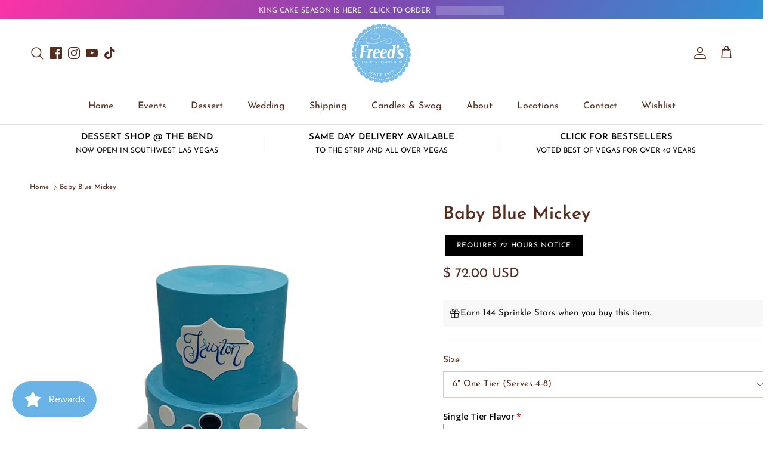

--- FILE ---
content_type: text/css
request_url: https://freedsbakery.com/cdn/shop/t/96/assets/template-product.css?v=175491029654195503851757635002
body_size: -165
content:
.template-product .product-info{justify-content:space-between;margin-bottom:0}.template-product .section-main-product{margin-bottom:0}.btn.add-to-cart{background:#552e1f;border:1.5px solid #552e1f;color:#fff}.btn.add-to-cart:hover{background:#79bde9;border-color:#79bde9}.custom-tab-section .tab-section .desktop-only{margin:18px 0 30px}.custom-tab-section .sharing-list{display:inline-block;vertical-align:middle;list-style:none;margin:0;padding:0}.custom-tab-section .social-links li{display:inline-block;vertical-align:top;list-style:none;margin:0;padding:0;line-height:15px}.custom-tab-section .social-links a svg{width:20px;height:20px;fill:#79bde9}.custom-tab-section .sharing a svg g{fill:#79bde9}.fully-spaced-row--medium{margin-top:40px}.template-product .product-description p span{color:#552e1f!important}.cake_tasting_appointment .tab-section{display:none}.cake_tasting_appointment .product-title,.cake_tasting_appointment .price-container,.cake_tasting_appointment variant-picker,.cake_tasting_appointment hr{display:none}.template-product .hometitle{font-size:25px}button[disabled]{background:#999!important;color:#fff!important;border-color:#999!important}@media (min-width: 768px){.product-label>span{font-size:12px}}@media (min-width: 1040px){.template-product .product-info .media-gallery-size-medium{width:55%}.template-product .media-gallery.media-gallery--layout-carousel-beside .thumbnails{width:100px}}@media (min-width: 768px){.product-info .product-column-right{max-width:550px!important}}
/*# sourceMappingURL=/cdn/shop/t/96/assets/template-product.css.map?v=175491029654195503851757635002 */


--- FILE ---
content_type: text/css
request_url: https://cdn.shopify.com/extensions/019bc7fe-07a5-7fc5-85e3-4a4175980733/judgeme-extensions-296/assets/review_api-gRKx2YLe.css
body_size: 172
content:
.jm-loading-overlay[data-v-5978544e]{position:relative;transition:all .25s ease-in-out}.jm-loading-overlay--active[data-v-5978544e]{filter:brightness(.95) saturate(.8);pointer-events:none;user-select:none}.jm-loading-overlay--active.jm-loading-overlay--disable-filter[data-v-5978544e]{filter:none}.jm-loading-overlay__shimmer[data-v-5978544e]{position:absolute;inset:0;background:linear-gradient(110deg,transparent 0%,transparent 40%,rgba(255,255,255,.5) 50%,rgba(255,255,255,.8) 55%,rgba(255,255,255,.5) 60%,transparent 70%,transparent 100%);background-size:200% 100%;animation:shimmer-sweep-5978544e 2.5s ease-in-out infinite;border-radius:.5em;pointer-events:none;mix-blend-mode:overlay}@keyframes shimmer-sweep-5978544e{0%{background-position:-200% 0}to{background-position:200% 0}}@media (prefers-reduced-motion: reduce){.jm-loading-overlay__shimmer[data-v-5978544e]{animation:none;background:#fff3}.jm-loading-overlay--active[data-v-5978544e]{filter:brightness(.9) saturate(.7)}.jm-loading-overlay--active.jm-loading-overlay--disable-filter[data-v-5978544e]{filter:none}}.jm-review-widget[data-v-c97e0e50]{color:var(--jm-review-widget-text-color);padding-block:var(--jm-space-1200);line-height:var(--jm-default-line-height);container-type:inline-size;container-name:review-widget}.jm-review-widget__header-and-body[data-v-c97e0e50]{display:flex;flex-direction:column;gap:var(--jm-space-300)}@container (min-width: 768px){.jm-review-widget--sidebar-header .jm-review-widget__header-and-body[data-v-c97e0e50]{display:grid;grid-template-columns:minmax(auto,300px) 1fr;grid-template-rows:auto 1fr;grid-row-gap:0;grid-column-gap:var(--jm-space-1000)}.jm-review-widget--sidebar-header[data-v-c97e0e50] .jm-review-widget-sidebar-header__sidebar{grid-area:1 / 1 / 3 / 2}.jm-review-widget--sidebar-header[data-v-c97e0e50] .jm-review-widget-sidebar-header__controls{grid-area:1 / 2 / 2 / 3}.jm-review-widget--sidebar-header .jm-review-widget__body[data-v-c97e0e50]{grid-area:2 / 2 / 3 / 3}}.jm-pagination-controls[data-v-c97e0e50]{margin-block:var(--jm-space-600)}


--- FILE ---
content_type: text/javascript; charset=utf-8
request_url: https://freedsbakery.com/products/over-the-hill-candles.js
body_size: 791
content:
{"id":2057152266302,"title":"Over the Hill Candles","handle":"over-the-hill-candles","description":"A 24-pack of black \"Over the Hill\" candles, a great way to celebrate with a Freed's cake!","published_at":"2019-03-14T11:18:47-07:00","created_at":"2019-03-14T11:19:12-07:00","vendor":"Freed's Bakery","type":"Candle","tags":["24 hours","24hours","availabledessertshop","Black","calculated_delivery","Candle","candles","courier_service","dessertshopallitems","globo_special_instructions_only","globo_special_requests_only","over the hill","specialty_delivery","standard_calculated_delivery","standard_delivery","update2025"],"price":395,"price_min":395,"price_max":395,"available":true,"price_varies":false,"compare_at_price":null,"compare_at_price_min":0,"compare_at_price_max":0,"compare_at_price_varies":false,"variants":[{"id":18944102563902,"title":"Black","option1":"Black","option2":null,"option3":null,"sku":"","requires_shipping":true,"taxable":true,"featured_image":null,"available":true,"name":"Over the Hill Candles - Black","public_title":"Black","options":["Black"],"price":395,"weight":113,"compare_at_price":null,"inventory_quantity":-649,"inventory_management":null,"inventory_policy":"deny","barcode":"","requires_selling_plan":false,"selling_plan_allocations":[]}],"images":["\/\/cdn.shopify.com\/s\/files\/1\/0642\/6881\/products\/Black_Over_the_Hill_Spiral.jpg?v=1555443742"],"featured_image":"\/\/cdn.shopify.com\/s\/files\/1\/0642\/6881\/products\/Black_Over_the_Hill_Spiral.jpg?v=1555443742","options":[{"name":"Color","position":1,"values":["Black"]}],"url":"\/products\/over-the-hill-candles","media":[{"alt":"Over the Hill Candles Candle Freed's Bakery ","id":1224956772414,"position":1,"preview_image":{"aspect_ratio":1.0,"height":600,"width":600,"src":"https:\/\/cdn.shopify.com\/s\/files\/1\/0642\/6881\/products\/Black_Over_the_Hill_Spiral.jpg?v=1555443742"},"aspect_ratio":1.0,"height":600,"media_type":"image","src":"https:\/\/cdn.shopify.com\/s\/files\/1\/0642\/6881\/products\/Black_Over_the_Hill_Spiral.jpg?v=1555443742","width":600}],"requires_selling_plan":false,"selling_plan_groups":[]}

--- FILE ---
content_type: text/javascript; charset=utf-8
request_url: https://freedsbakery.com/products/mini-number-candle.js
body_size: 4298
content:
{"id":4730307575870,"title":"Mini Number Candle","handle":"mini-number-candle","description":"\u003cp\u003eMini number candles in all the digits and three colors! A great way to celebrate with a Freed's cake.\u003c\/p\u003e\n\u003cp\u003eCandles measure 1.75\" tall.\u003c\/p\u003e","published_at":"2020-09-18T12:41:08-07:00","created_at":"2020-09-18T12:41:08-07:00","vendor":"Freed's Bakery","type":"Candle","tags":["0","1","10","100","11","12","13","14","15","16","17","18","19","2","20","21","24 hours","24hours","25","3","30","35","4","40","45","5","6","60","65","7","70","75","8","80","85","9","90","95","availabledessertshop","calculated_delivery","Candle","candles","courier_service","dessertshopallitems","Eight","Five","Four","globo_special_instructions_only","globo_special_requests_only","Nine","number","o","oh","One","Seven","Six","specialty_delivery","standard_calculated_delivery","standard_delivery","ten","Three","Two","update2025","Zero"],"price":395,"price_min":395,"price_max":395,"available":true,"price_varies":false,"compare_at_price":null,"compare_at_price_min":0,"compare_at_price_max":0,"compare_at_price_varies":false,"variants":[{"id":32467502596158,"title":"Number Zero Candle \/ Pink","option1":"Number Zero Candle","option2":"Pink","option3":null,"sku":"","requires_shipping":true,"taxable":true,"featured_image":{"id":16307231752254,"product_id":4730307575870,"position":3,"created_at":"2020-09-18T12:41:45-07:00","updated_at":"2020-09-18T14:10:43-07:00","alt":"Mini Number Candle Candle Freed's Bakery Number Zero Candle Pink ","width":600,"height":600,"src":"https:\/\/cdn.shopify.com\/s\/files\/1\/0642\/6881\/products\/cesbqaynsbur7rz7j1vs.jpg?v=1600463443","variant_ids":[32467502596158]},"available":true,"name":"Mini Number Candle - Number Zero Candle \/ Pink","public_title":"Number Zero Candle \/ Pink","options":["Number Zero Candle","Pink"],"price":395,"weight":113,"compare_at_price":null,"inventory_quantity":-391,"inventory_management":null,"inventory_policy":"deny","barcode":null,"featured_media":{"alt":"Mini Number Candle Candle Freed's Bakery Number Zero Candle Pink ","id":8477470949438,"position":3,"preview_image":{"aspect_ratio":1.0,"height":600,"width":600,"src":"https:\/\/cdn.shopify.com\/s\/files\/1\/0642\/6881\/products\/cesbqaynsbur7rz7j1vs.jpg?v=1600463443"}},"requires_selling_plan":false,"selling_plan_allocations":[]},{"id":32467502628926,"title":"Number Zero Candle \/ Blue","option1":"Number Zero Candle","option2":"Blue","option3":null,"sku":"","requires_shipping":true,"taxable":true,"featured_image":{"id":16307231981630,"product_id":4730307575870,"position":4,"created_at":"2020-09-18T12:41:48-07:00","updated_at":"2020-09-18T14:09:53-07:00","alt":"Mini Number Candle Candle Freed's Bakery Number Zero Candle Blue ","width":600,"height":600,"src":"https:\/\/cdn.shopify.com\/s\/files\/1\/0642\/6881\/products\/g7zo4varrug5hzblnjwm.jpg?v=1600463393","variant_ids":[32467502628926]},"available":true,"name":"Mini Number Candle - Number Zero Candle \/ Blue","public_title":"Number Zero Candle \/ Blue","options":["Number Zero Candle","Blue"],"price":395,"weight":113,"compare_at_price":null,"inventory_quantity":-367,"inventory_management":null,"inventory_policy":"deny","barcode":null,"featured_media":{"alt":"Mini Number Candle Candle Freed's Bakery Number Zero Candle Blue ","id":8477470982206,"position":4,"preview_image":{"aspect_ratio":1.0,"height":600,"width":600,"src":"https:\/\/cdn.shopify.com\/s\/files\/1\/0642\/6881\/products\/g7zo4varrug5hzblnjwm.jpg?v=1600463393"}},"requires_selling_plan":false,"selling_plan_allocations":[]},{"id":45409087717621,"title":"Number Zero Candle \/ Gold","option1":"Number Zero Candle","option2":"Gold","option3":null,"sku":"","requires_shipping":true,"taxable":true,"featured_image":{"id":40850556813557,"product_id":4730307575870,"position":41,"created_at":"2024-05-22T21:20:41-07:00","updated_at":"2024-05-23T15:38:42-07:00","alt":"Mini Number Candle Candle Freed's Bakery Number Zero Candle Gold ","width":600,"height":600,"src":"https:\/\/cdn.shopify.com\/s\/files\/1\/0642\/6881\/files\/bjqmrpvzyjnoeseel2d1.jpg?v=1716503922","variant_ids":[45409087717621]},"available":true,"name":"Mini Number Candle - Number Zero Candle \/ Gold","public_title":"Number Zero Candle \/ Gold","options":["Number Zero Candle","Gold"],"price":395,"weight":113,"compare_at_price":null,"inventory_quantity":-412,"inventory_management":null,"inventory_policy":"deny","barcode":"","featured_media":{"alt":"Mini Number Candle Candle Freed's Bakery Number Zero Candle Gold ","id":34030260027637,"position":41,"preview_image":{"aspect_ratio":1.0,"height":600,"width":600,"src":"https:\/\/cdn.shopify.com\/s\/files\/1\/0642\/6881\/files\/bjqmrpvzyjnoeseel2d1.jpg?v=1716503922"}},"requires_selling_plan":false,"selling_plan_allocations":[]},{"id":32467502694462,"title":"Number Zero Candle \/ Purple","option1":"Number Zero Candle","option2":"Purple","option3":null,"sku":"","requires_shipping":true,"taxable":true,"featured_image":{"id":16307231064126,"product_id":4730307575870,"position":2,"created_at":"2020-09-18T12:41:39-07:00","updated_at":"2020-09-18T14:10:13-07:00","alt":"Mini Number Candle Candle Freed's Bakery Number Zero Candle Purple ","width":600,"height":600,"src":"https:\/\/cdn.shopify.com\/s\/files\/1\/0642\/6881\/products\/hq1hj5fgrzdqarb7cyar.jpg?v=1600463413","variant_ids":[32467502694462]},"available":true,"name":"Mini Number Candle - Number Zero Candle \/ Purple","public_title":"Number Zero Candle \/ Purple","options":["Number Zero Candle","Purple"],"price":395,"weight":113,"compare_at_price":null,"inventory_quantity":-127,"inventory_management":null,"inventory_policy":"deny","barcode":null,"featured_media":{"alt":"Mini Number Candle Candle Freed's Bakery Number Zero Candle Purple ","id":8477470916670,"position":2,"preview_image":{"aspect_ratio":1.0,"height":600,"width":600,"src":"https:\/\/cdn.shopify.com\/s\/files\/1\/0642\/6881\/products\/hq1hj5fgrzdqarb7cyar.jpg?v=1600463413"}},"requires_selling_plan":false,"selling_plan_allocations":[]},{"id":32467502727230,"title":"Number One Candle \/ Pink","option1":"Number One Candle","option2":"Pink","option3":null,"sku":"","requires_shipping":true,"taxable":true,"featured_image":{"id":16307231719486,"product_id":4730307575870,"position":30,"created_at":"2020-09-18T12:41:44-07:00","updated_at":"2020-09-18T14:10:59-07:00","alt":"Mini Number Candle Candle Freed's Bakery Number One Candle Pink ","width":600,"height":600,"src":"https:\/\/cdn.shopify.com\/s\/files\/1\/0642\/6881\/products\/pwwno1crlgbmgbowydui.jpg?v=1600463459","variant_ids":[32467502727230]},"available":true,"name":"Mini Number Candle - Number One Candle \/ Pink","public_title":"Number One Candle \/ Pink","options":["Number One Candle","Pink"],"price":395,"weight":113,"compare_at_price":null,"inventory_quantity":-448,"inventory_management":null,"inventory_policy":"deny","barcode":null,"featured_media":{"alt":"Mini Number Candle Candle Freed's Bakery Number One Candle Pink ","id":8477471834174,"position":30,"preview_image":{"aspect_ratio":1.0,"height":600,"width":600,"src":"https:\/\/cdn.shopify.com\/s\/files\/1\/0642\/6881\/products\/pwwno1crlgbmgbowydui.jpg?v=1600463459"}},"requires_selling_plan":false,"selling_plan_allocations":[]},{"id":32467502759998,"title":"Number One Candle \/ Blue","option1":"Number One Candle","option2":"Blue","option3":null,"sku":"","requires_shipping":true,"taxable":true,"featured_image":{"id":16307231162430,"product_id":4730307575870,"position":31,"created_at":"2020-09-18T12:41:39-07:00","updated_at":"2020-09-18T14:10:26-07:00","alt":"Mini Number Candle Candle Freed's Bakery Number One Candle Blue ","width":600,"height":600,"src":"https:\/\/cdn.shopify.com\/s\/files\/1\/0642\/6881\/products\/mqae0gtl9n35i5ubwwwi.jpg?v=1600463426","variant_ids":[32467502759998]},"available":true,"name":"Mini Number Candle - Number One Candle \/ Blue","public_title":"Number One Candle \/ Blue","options":["Number One Candle","Blue"],"price":395,"weight":113,"compare_at_price":null,"inventory_quantity":-448,"inventory_management":null,"inventory_policy":"deny","barcode":null,"featured_media":{"alt":"Mini Number Candle Candle Freed's Bakery Number One Candle Blue ","id":8477471866942,"position":31,"preview_image":{"aspect_ratio":1.0,"height":600,"width":600,"src":"https:\/\/cdn.shopify.com\/s\/files\/1\/0642\/6881\/products\/mqae0gtl9n35i5ubwwwi.jpg?v=1600463426"}},"requires_selling_plan":false,"selling_plan_allocations":[]},{"id":45409087750389,"title":"Number One Candle \/ Gold","option1":"Number One Candle","option2":"Gold","option3":null,"sku":"","requires_shipping":true,"taxable":true,"featured_image":{"id":40850556158197,"product_id":4730307575870,"position":40,"created_at":"2024-05-22T21:20:41-07:00","updated_at":"2024-05-23T15:39:00-07:00","alt":"Mini Number Candle Candle Freed's Bakery Number One Candle Gold ","width":600,"height":600,"src":"https:\/\/cdn.shopify.com\/s\/files\/1\/0642\/6881\/files\/vwqp1w16w6bukeiyqj6o.jpg?v=1716503940","variant_ids":[45409087750389]},"available":true,"name":"Mini Number Candle - Number One Candle \/ Gold","public_title":"Number One Candle \/ Gold","options":["Number One Candle","Gold"],"price":395,"weight":113,"compare_at_price":null,"inventory_quantity":-388,"inventory_management":null,"inventory_policy":"deny","barcode":"","featured_media":{"alt":"Mini Number Candle Candle Freed's Bakery Number One Candle Gold ","id":34030259962101,"position":40,"preview_image":{"aspect_ratio":1.0,"height":600,"width":600,"src":"https:\/\/cdn.shopify.com\/s\/files\/1\/0642\/6881\/files\/vwqp1w16w6bukeiyqj6o.jpg?v=1716503940"}},"requires_selling_plan":false,"selling_plan_allocations":[]},{"id":32467502825534,"title":"Number One Candle \/ Purple","option1":"Number One Candle","option2":"Purple","option3":null,"sku":"","requires_shipping":true,"taxable":true,"featured_image":{"id":16307231424574,"product_id":4730307575870,"position":29,"created_at":"2020-09-18T12:41:41-07:00","updated_at":"2020-09-18T14:11:05-07:00","alt":"Mini Number Candle Candle Freed's Bakery Number One Candle Purple ","width":600,"height":600,"src":"https:\/\/cdn.shopify.com\/s\/files\/1\/0642\/6881\/products\/svfyts7zphqqfxvzydna.jpg?v=1600463465","variant_ids":[32467502825534]},"available":true,"name":"Mini Number Candle - Number One Candle \/ Purple","public_title":"Number One Candle \/ Purple","options":["Number One Candle","Purple"],"price":395,"weight":113,"compare_at_price":null,"inventory_quantity":-146,"inventory_management":null,"inventory_policy":"deny","barcode":null,"featured_media":{"alt":"Mini Number Candle Candle Freed's Bakery Number One Candle Purple ","id":8477471801406,"position":29,"preview_image":{"aspect_ratio":1.0,"height":600,"width":600,"src":"https:\/\/cdn.shopify.com\/s\/files\/1\/0642\/6881\/products\/svfyts7zphqqfxvzydna.jpg?v=1600463465"}},"requires_selling_plan":false,"selling_plan_allocations":[]},{"id":32467502858302,"title":"Number Two Candle \/ Pink","option1":"Number Two Candle","option2":"Pink","option3":null,"sku":"","requires_shipping":true,"taxable":true,"featured_image":{"id":16307231916094,"product_id":4730307575870,"position":27,"created_at":"2020-09-18T12:41:47-07:00","updated_at":"2020-09-18T14:10:52-07:00","alt":"Mini Number Candle Candle Freed's Bakery Number Two Candle Pink ","width":600,"height":600,"src":"https:\/\/cdn.shopify.com\/s\/files\/1\/0642\/6881\/products\/opj2bx4aeljqx53vk1vg.jpg?v=1600463452","variant_ids":[32467502858302]},"available":true,"name":"Mini Number Candle - Number Two Candle \/ Pink","public_title":"Number Two Candle \/ Pink","options":["Number Two Candle","Pink"],"price":395,"weight":113,"compare_at_price":null,"inventory_quantity":-470,"inventory_management":null,"inventory_policy":"deny","barcode":null,"featured_media":{"alt":"Mini Number Candle Candle Freed's Bakery Number Two Candle Pink ","id":8477471735870,"position":27,"preview_image":{"aspect_ratio":1.0,"height":600,"width":600,"src":"https:\/\/cdn.shopify.com\/s\/files\/1\/0642\/6881\/products\/opj2bx4aeljqx53vk1vg.jpg?v=1600463452"}},"requires_selling_plan":false,"selling_plan_allocations":[]},{"id":32467502891070,"title":"Number Two Candle \/ Blue","option1":"Number Two Candle","option2":"Blue","option3":null,"sku":"","requires_shipping":true,"taxable":true,"featured_image":{"id":16307232243774,"product_id":4730307575870,"position":28,"created_at":"2020-09-18T12:41:52-07:00","updated_at":"2020-09-18T14:11:23-07:00","alt":"Mini Number Candle Candle Freed's Bakery Number Two Candle Blue ","width":600,"height":600,"src":"https:\/\/cdn.shopify.com\/s\/files\/1\/0642\/6881\/products\/yh7r7vrtlhwrubrrhav2.jpg?v=1600463483","variant_ids":[32467502891070]},"available":true,"name":"Mini Number Candle - Number Two Candle \/ Blue","public_title":"Number Two Candle \/ Blue","options":["Number Two Candle","Blue"],"price":395,"weight":113,"compare_at_price":null,"inventory_quantity":-406,"inventory_management":null,"inventory_policy":"deny","barcode":null,"featured_media":{"alt":"Mini Number Candle Candle Freed's Bakery Number Two Candle Blue ","id":8477471768638,"position":28,"preview_image":{"aspect_ratio":1.0,"height":600,"width":600,"src":"https:\/\/cdn.shopify.com\/s\/files\/1\/0642\/6881\/products\/yh7r7vrtlhwrubrrhav2.jpg?v=1600463483"}},"requires_selling_plan":false,"selling_plan_allocations":[]},{"id":45409087783157,"title":"Number Two Candle \/ Gold","option1":"Number Two Candle","option2":"Gold","option3":null,"sku":"","requires_shipping":true,"taxable":true,"featured_image":{"id":40850555764981,"product_id":4730307575870,"position":39,"created_at":"2024-05-22T21:20:41-07:00","updated_at":"2024-05-23T15:39:12-07:00","alt":"Mini Number Candle Candle Freed's Bakery Number Two Candle Gold ","width":600,"height":600,"src":"https:\/\/cdn.shopify.com\/s\/files\/1\/0642\/6881\/files\/ldnrn10v9f0tjswac0by.jpg?v=1716503952","variant_ids":[45409087783157]},"available":true,"name":"Mini Number Candle - Number Two Candle \/ Gold","public_title":"Number Two Candle \/ Gold","options":["Number Two Candle","Gold"],"price":395,"weight":113,"compare_at_price":null,"inventory_quantity":-423,"inventory_management":null,"inventory_policy":"deny","barcode":"","featured_media":{"alt":"Mini Number Candle Candle Freed's Bakery Number Two Candle Gold ","id":34030259929333,"position":39,"preview_image":{"aspect_ratio":1.0,"height":600,"width":600,"src":"https:\/\/cdn.shopify.com\/s\/files\/1\/0642\/6881\/files\/ldnrn10v9f0tjswac0by.jpg?v=1716503952"}},"requires_selling_plan":false,"selling_plan_allocations":[]},{"id":32467502956606,"title":"Number Two Candle \/ Purple","option1":"Number Two Candle","option2":"Purple","option3":null,"sku":"","requires_shipping":true,"taxable":true,"featured_image":{"id":16307231555646,"product_id":4730307575870,"position":26,"created_at":"2020-09-18T12:41:42-07:00","updated_at":"2020-09-18T14:09:43-07:00","alt":"Mini Number Candle Candle Freed's Bakery Number Two Candle Purple ","width":600,"height":600,"src":"https:\/\/cdn.shopify.com\/s\/files\/1\/0642\/6881\/products\/dktgasdvxpkaqzxr24nb.jpg?v=1600463383","variant_ids":[32467502956606]},"available":true,"name":"Mini Number Candle - Number Two Candle \/ Purple","public_title":"Number Two Candle \/ Purple","options":["Number Two Candle","Purple"],"price":395,"weight":113,"compare_at_price":null,"inventory_quantity":-122,"inventory_management":null,"inventory_policy":"deny","barcode":null,"featured_media":{"alt":"Mini Number Candle Candle Freed's Bakery Number Two Candle Purple ","id":8477471703102,"position":26,"preview_image":{"aspect_ratio":1.0,"height":600,"width":600,"src":"https:\/\/cdn.shopify.com\/s\/files\/1\/0642\/6881\/products\/dktgasdvxpkaqzxr24nb.jpg?v=1600463383"}},"requires_selling_plan":false,"selling_plan_allocations":[]},{"id":32467502989374,"title":"Number Three Candle \/ Pink","option1":"Number Three Candle","option2":"Pink","option3":null,"sku":"","requires_shipping":true,"taxable":true,"featured_image":{"id":16307231457342,"product_id":4730307575870,"position":24,"created_at":"2020-09-18T12:41:41-07:00","updated_at":"2020-09-18T14:10:16-07:00","alt":"Mini Number Candle Candle Freed's Bakery Number Three Candle Pink ","width":600,"height":600,"src":"https:\/\/cdn.shopify.com\/s\/files\/1\/0642\/6881\/products\/o9yxwns2oo3pkdtynksc.jpg?v=1600463416","variant_ids":[32467502989374]},"available":true,"name":"Mini Number Candle - Number Three Candle \/ Pink","public_title":"Number Three Candle \/ Pink","options":["Number Three Candle","Pink"],"price":395,"weight":113,"compare_at_price":null,"inventory_quantity":-409,"inventory_management":null,"inventory_policy":"deny","barcode":null,"featured_media":{"alt":"Mini Number Candle Candle Freed's Bakery Number Three Candle Pink ","id":8477471637566,"position":24,"preview_image":{"aspect_ratio":1.0,"height":600,"width":600,"src":"https:\/\/cdn.shopify.com\/s\/files\/1\/0642\/6881\/products\/o9yxwns2oo3pkdtynksc.jpg?v=1600463416"}},"requires_selling_plan":false,"selling_plan_allocations":[]},{"id":32467503022142,"title":"Number Three Candle \/ Blue","option1":"Number Three Candle","option2":"Blue","option3":null,"sku":"","requires_shipping":true,"taxable":true,"featured_image":{"id":16307231359038,"product_id":4730307575870,"position":25,"created_at":"2020-09-18T12:41:40-07:00","updated_at":"2020-09-18T14:10:39-07:00","alt":"Mini Number Candle Candle Freed's Bakery Number Three Candle Blue ","width":600,"height":600,"src":"https:\/\/cdn.shopify.com\/s\/files\/1\/0642\/6881\/products\/lyqlvai8bq8d5qajah6u.jpg?v=1600463439","variant_ids":[32467503022142]},"available":true,"name":"Mini Number Candle - Number Three Candle \/ Blue","public_title":"Number Three Candle \/ Blue","options":["Number Three Candle","Blue"],"price":395,"weight":113,"compare_at_price":null,"inventory_quantity":-438,"inventory_management":null,"inventory_policy":"deny","barcode":null,"featured_media":{"alt":"Mini Number Candle Candle Freed's Bakery Number Three Candle Blue ","id":8477471670334,"position":25,"preview_image":{"aspect_ratio":1.0,"height":600,"width":600,"src":"https:\/\/cdn.shopify.com\/s\/files\/1\/0642\/6881\/products\/lyqlvai8bq8d5qajah6u.jpg?v=1600463439"}},"requires_selling_plan":false,"selling_plan_allocations":[]},{"id":45409087815925,"title":"Number Three Candle \/ Gold","option1":"Number Three Candle","option2":"Gold","option3":null,"sku":"","requires_shipping":true,"taxable":true,"featured_image":{"id":40850557239541,"product_id":4730307575870,"position":38,"created_at":"2024-05-22T21:20:41-07:00","updated_at":"2024-05-23T15:39:06-07:00","alt":"Mini Number Candle Candle Freed's Bakery Number Three Candle Gold ","width":600,"height":600,"src":"https:\/\/cdn.shopify.com\/s\/files\/1\/0642\/6881\/files\/inht1hteuaxvg1rfsu9t.jpg?v=1716503946","variant_ids":[45409087815925]},"available":true,"name":"Mini Number Candle - Number Three Candle \/ Gold","public_title":"Number Three Candle \/ Gold","options":["Number Three Candle","Gold"],"price":395,"weight":113,"compare_at_price":null,"inventory_quantity":-388,"inventory_management":null,"inventory_policy":"deny","barcode":"","featured_media":{"alt":"Mini Number Candle Candle Freed's Bakery Number Three Candle Gold ","id":34030259896565,"position":38,"preview_image":{"aspect_ratio":1.0,"height":600,"width":600,"src":"https:\/\/cdn.shopify.com\/s\/files\/1\/0642\/6881\/files\/inht1hteuaxvg1rfsu9t.jpg?v=1716503946"}},"requires_selling_plan":false,"selling_plan_allocations":[]},{"id":32467503087678,"title":"Number Three Candle \/ Purple","option1":"Number Three Candle","option2":"Purple","option3":null,"sku":"","requires_shipping":true,"taxable":true,"featured_image":{"id":16307232014398,"product_id":4730307575870,"position":23,"created_at":"2020-09-18T12:41:48-07:00","updated_at":"2020-09-18T14:11:08-07:00","alt":"Mini Number Candle Candle Freed's Bakery Number Three Candle Purple ","width":600,"height":600,"src":"https:\/\/cdn.shopify.com\/s\/files\/1\/0642\/6881\/products\/xa13uh45u3qglosliewu.jpg?v=1600463468","variant_ids":[32467503087678]},"available":true,"name":"Mini Number Candle - Number Three Candle \/ Purple","public_title":"Number Three Candle \/ Purple","options":["Number Three Candle","Purple"],"price":395,"weight":113,"compare_at_price":null,"inventory_quantity":-126,"inventory_management":null,"inventory_policy":"deny","barcode":null,"featured_media":{"alt":"Mini Number Candle Candle Freed's Bakery Number Three Candle Purple ","id":8477471604798,"position":23,"preview_image":{"aspect_ratio":1.0,"height":600,"width":600,"src":"https:\/\/cdn.shopify.com\/s\/files\/1\/0642\/6881\/products\/xa13uh45u3qglosliewu.jpg?v=1600463468"}},"requires_selling_plan":false,"selling_plan_allocations":[]},{"id":32467503120446,"title":"Number Four Candle \/ Pink","option1":"Number Four Candle","option2":"Pink","option3":null,"sku":"","requires_shipping":true,"taxable":true,"featured_image":{"id":16307232145470,"product_id":4730307575870,"position":21,"created_at":"2020-09-18T12:41:50-07:00","updated_at":"2020-09-18T14:09:50-07:00","alt":"Mini Number Candle Candle Freed's Bakery Number Four Candle Pink ","width":600,"height":600,"src":"https:\/\/cdn.shopify.com\/s\/files\/1\/0642\/6881\/products\/qld75uduy789nidhyrdv.jpg?v=1600463390","variant_ids":[32467503120446]},"available":true,"name":"Mini Number Candle - Number Four Candle \/ Pink","public_title":"Number Four Candle \/ Pink","options":["Number Four Candle","Pink"],"price":395,"weight":113,"compare_at_price":null,"inventory_quantity":-345,"inventory_management":null,"inventory_policy":"deny","barcode":null,"featured_media":{"alt":"Mini Number Candle Candle Freed's Bakery Number Four Candle Pink ","id":8477471539262,"position":21,"preview_image":{"aspect_ratio":1.0,"height":600,"width":600,"src":"https:\/\/cdn.shopify.com\/s\/files\/1\/0642\/6881\/products\/qld75uduy789nidhyrdv.jpg?v=1600463390"}},"requires_selling_plan":false,"selling_plan_allocations":[]},{"id":32467503153214,"title":"Number Four Candle \/ Blue","option1":"Number Four Candle","option2":"Blue","option3":null,"sku":"","requires_shipping":true,"taxable":true,"featured_image":{"id":16307232276542,"product_id":4730307575870,"position":22,"created_at":"2020-09-18T12:41:52-07:00","updated_at":"2020-09-18T14:10:49-07:00","alt":"Mini Number Candle Candle Freed's Bakery Number Four Candle Blue ","width":600,"height":600,"src":"https:\/\/cdn.shopify.com\/s\/files\/1\/0642\/6881\/products\/q3whnoasoepdajfcmmkz.jpg?v=1600463449","variant_ids":[32467503153214]},"available":true,"name":"Mini Number Candle - Number Four Candle \/ Blue","public_title":"Number Four Candle \/ Blue","options":["Number Four Candle","Blue"],"price":395,"weight":113,"compare_at_price":null,"inventory_quantity":-368,"inventory_management":null,"inventory_policy":"deny","barcode":null,"featured_media":{"alt":"Mini Number Candle Candle Freed's Bakery Number Four Candle Blue ","id":8477471572030,"position":22,"preview_image":{"aspect_ratio":1.0,"height":600,"width":600,"src":"https:\/\/cdn.shopify.com\/s\/files\/1\/0642\/6881\/products\/q3whnoasoepdajfcmmkz.jpg?v=1600463449"}},"requires_selling_plan":false,"selling_plan_allocations":[]},{"id":45409087848693,"title":"Number Four Candle \/ Gold","option1":"Number Four Candle","option2":"Gold","option3":null,"sku":"","requires_shipping":true,"taxable":true,"featured_image":{"id":40850556420341,"product_id":4730307575870,"position":37,"created_at":"2024-05-22T21:20:41-07:00","updated_at":"2024-05-23T15:38:51-07:00","alt":"Mini Number Candle Candle Freed's Bakery Number Four Candle Gold ","width":600,"height":600,"src":"https:\/\/cdn.shopify.com\/s\/files\/1\/0642\/6881\/files\/r4gz4pyyi9gupgnizcq1.jpg?v=1716503931","variant_ids":[45409087848693]},"available":true,"name":"Mini Number Candle - Number Four Candle \/ Gold","public_title":"Number Four Candle \/ Gold","options":["Number Four Candle","Gold"],"price":395,"weight":113,"compare_at_price":null,"inventory_quantity":-279,"inventory_management":null,"inventory_policy":"deny","barcode":"","featured_media":{"alt":"Mini Number Candle Candle Freed's Bakery Number Four Candle Gold ","id":34030259863797,"position":37,"preview_image":{"aspect_ratio":1.0,"height":600,"width":600,"src":"https:\/\/cdn.shopify.com\/s\/files\/1\/0642\/6881\/files\/r4gz4pyyi9gupgnizcq1.jpg?v=1716503931"}},"requires_selling_plan":false,"selling_plan_allocations":[]},{"id":32467503218750,"title":"Number Four Candle \/ Purple","option1":"Number Four Candle","option2":"Purple","option3":null,"sku":"","requires_shipping":true,"taxable":true,"featured_image":{"id":16307232079934,"product_id":4730307575870,"position":20,"created_at":"2020-09-18T12:41:49-07:00","updated_at":"2020-09-18T14:10:10-07:00","alt":"Mini Number Candle Candle Freed's Bakery Number Four Candle Purple ","width":600,"height":600,"src":"https:\/\/cdn.shopify.com\/s\/files\/1\/0642\/6881\/products\/orli1gfxaufw5sjoxfgy.jpg?v=1600463410","variant_ids":[32467503218750]},"available":true,"name":"Mini Number Candle - Number Four Candle \/ Purple","public_title":"Number Four Candle \/ Purple","options":["Number Four Candle","Purple"],"price":395,"weight":113,"compare_at_price":null,"inventory_quantity":-100,"inventory_management":null,"inventory_policy":"deny","barcode":null,"featured_media":{"alt":"Mini Number Candle Candle Freed's Bakery Number Four Candle Purple ","id":8477471506494,"position":20,"preview_image":{"aspect_ratio":1.0,"height":600,"width":600,"src":"https:\/\/cdn.shopify.com\/s\/files\/1\/0642\/6881\/products\/orli1gfxaufw5sjoxfgy.jpg?v=1600463410"}},"requires_selling_plan":false,"selling_plan_allocations":[]},{"id":32467503251518,"title":"Number Five Candle \/ Pink","option1":"Number Five Candle","option2":"Pink","option3":null,"sku":"","requires_shipping":true,"taxable":true,"featured_image":{"id":16307232047166,"product_id":4730307575870,"position":18,"created_at":"2020-09-18T12:41:49-07:00","updated_at":"2020-09-18T14:10:20-07:00","alt":"Mini Number Candle Candle Freed's Bakery Number Five Candle Pink ","width":600,"height":600,"src":"https:\/\/cdn.shopify.com\/s\/files\/1\/0642\/6881\/products\/bmert8b1efybdftuiwsh.jpg?v=1600463420","variant_ids":[32467503251518]},"available":true,"name":"Mini Number Candle - Number Five Candle \/ Pink","public_title":"Number Five Candle \/ Pink","options":["Number Five Candle","Pink"],"price":395,"weight":113,"compare_at_price":null,"inventory_quantity":-299,"inventory_management":null,"inventory_policy":"deny","barcode":null,"featured_media":{"alt":"Mini Number Candle Candle Freed's Bakery Number Five Candle Pink ","id":8477471440958,"position":18,"preview_image":{"aspect_ratio":1.0,"height":600,"width":600,"src":"https:\/\/cdn.shopify.com\/s\/files\/1\/0642\/6881\/products\/bmert8b1efybdftuiwsh.jpg?v=1600463420"}},"requires_selling_plan":false,"selling_plan_allocations":[]},{"id":32467503284286,"title":"Number Five Candle \/ Blue","option1":"Number Five Candle","option2":"Blue","option3":null,"sku":"","requires_shipping":true,"taxable":true,"featured_image":{"id":16307231621182,"product_id":4730307575870,"position":19,"created_at":"2020-09-18T12:41:43-07:00","updated_at":"2020-09-18T14:10:36-07:00","alt":"Mini Number Candle Candle Freed's Bakery Number Five Candle Blue ","width":600,"height":600,"src":"https:\/\/cdn.shopify.com\/s\/files\/1\/0642\/6881\/products\/poyibpz7dn5llda0qydf.jpg?v=1600463436","variant_ids":[32467503284286]},"available":true,"name":"Mini Number Candle - Number Five Candle \/ Blue","public_title":"Number Five Candle \/ Blue","options":["Number Five Candle","Blue"],"price":395,"weight":113,"compare_at_price":null,"inventory_quantity":-363,"inventory_management":null,"inventory_policy":"deny","barcode":null,"featured_media":{"alt":"Mini Number Candle Candle Freed's Bakery Number Five Candle Blue ","id":8477471473726,"position":19,"preview_image":{"aspect_ratio":1.0,"height":600,"width":600,"src":"https:\/\/cdn.shopify.com\/s\/files\/1\/0642\/6881\/products\/poyibpz7dn5llda0qydf.jpg?v=1600463436"}},"requires_selling_plan":false,"selling_plan_allocations":[]},{"id":45409087914229,"title":"Number Five Candle \/ Gold","option1":"Number Five Candle","option2":"Gold","option3":null,"sku":"","requires_shipping":true,"taxable":true,"featured_image":{"id":40850555011317,"product_id":4730307575870,"position":36,"created_at":"2024-05-22T21:20:41-07:00","updated_at":"2024-05-23T15:39:09-07:00","alt":"Mini Number Candle Candle Freed's Bakery Number Five Candle Gold ","width":600,"height":600,"src":"https:\/\/cdn.shopify.com\/s\/files\/1\/0642\/6881\/files\/tylrv2urca9xwnoy3x21.jpg?v=1716503949","variant_ids":[45409087914229]},"available":true,"name":"Mini Number Candle - Number Five Candle \/ Gold","public_title":"Number Five Candle \/ Gold","options":["Number Five Candle","Gold"],"price":395,"weight":113,"compare_at_price":null,"inventory_quantity":-331,"inventory_management":null,"inventory_policy":"deny","barcode":"","featured_media":{"alt":"Mini Number Candle Candle Freed's Bakery Number Five Candle Gold ","id":34030259831029,"position":36,"preview_image":{"aspect_ratio":1.0,"height":600,"width":600,"src":"https:\/\/cdn.shopify.com\/s\/files\/1\/0642\/6881\/files\/tylrv2urca9xwnoy3x21.jpg?v=1716503949"}},"requires_selling_plan":false,"selling_plan_allocations":[]},{"id":32467503349822,"title":"Number Five Candle \/ Purple","option1":"Number Five Candle","option2":"Purple","option3":null,"sku":"","requires_shipping":true,"taxable":true,"featured_image":{"id":16307231227966,"product_id":4730307575870,"position":17,"created_at":"2020-09-18T12:41:39-07:00","updated_at":"2020-09-18T14:11:27-07:00","alt":"Mini Number Candle Candle Freed's Bakery Number Five Candle Purple ","width":600,"height":600,"src":"https:\/\/cdn.shopify.com\/s\/files\/1\/0642\/6881\/products\/ueuh30a1phvqxdzs99or.jpg?v=1600463487","variant_ids":[32467503349822]},"available":true,"name":"Mini Number Candle - Number Five Candle \/ Purple","public_title":"Number Five Candle \/ Purple","options":["Number Five Candle","Purple"],"price":395,"weight":113,"compare_at_price":null,"inventory_quantity":-89,"inventory_management":null,"inventory_policy":"deny","barcode":null,"featured_media":{"alt":"Mini Number Candle Candle Freed's Bakery Number Five Candle Purple ","id":8477471408190,"position":17,"preview_image":{"aspect_ratio":1.0,"height":600,"width":600,"src":"https:\/\/cdn.shopify.com\/s\/files\/1\/0642\/6881\/products\/ueuh30a1phvqxdzs99or.jpg?v=1600463487"}},"requires_selling_plan":false,"selling_plan_allocations":[]},{"id":32467503382590,"title":"Number Six Candle \/ Pink","option1":"Number Six Candle","option2":"Pink","option3":null,"sku":"","requires_shipping":true,"taxable":true,"featured_image":{"id":16307232178238,"product_id":4730307575870,"position":15,"created_at":"2020-09-18T12:41:50-07:00","updated_at":"2020-09-18T14:11:37-07:00","alt":"Mini Number Candle Candle Freed's Bakery Number Six Candle Pink ","width":600,"height":600,"src":"https:\/\/cdn.shopify.com\/s\/files\/1\/0642\/6881\/products\/cakroauhau81txmnfrm8.jpg?v=1600463497","variant_ids":[32467503382590]},"available":true,"name":"Mini Number Candle - Number Six Candle \/ Pink","public_title":"Number Six Candle \/ Pink","options":["Number Six Candle","Pink"],"price":395,"weight":113,"compare_at_price":null,"inventory_quantity":-224,"inventory_management":null,"inventory_policy":"deny","barcode":null,"featured_media":{"alt":"Mini Number Candle Candle Freed's Bakery Number Six Candle Pink ","id":8477471342654,"position":15,"preview_image":{"aspect_ratio":1.0,"height":600,"width":600,"src":"https:\/\/cdn.shopify.com\/s\/files\/1\/0642\/6881\/products\/cakroauhau81txmnfrm8.jpg?v=1600463497"}},"requires_selling_plan":false,"selling_plan_allocations":[]},{"id":32467503415358,"title":"Number Six Candle \/ Blue","option1":"Number Six Candle","option2":"Blue","option3":null,"sku":"","requires_shipping":true,"taxable":true,"featured_image":{"id":16307231260734,"product_id":4730307575870,"position":16,"created_at":"2020-09-18T12:41:40-07:00","updated_at":"2020-09-18T14:11:02-07:00","alt":"Mini Number Candle Candle Freed's Bakery Number Six Candle Blue ","width":600,"height":600,"src":"https:\/\/cdn.shopify.com\/s\/files\/1\/0642\/6881\/products\/gqibkqlplxozaqebgudw.jpg?v=1600463462","variant_ids":[32467503415358]},"available":true,"name":"Mini Number Candle - Number Six Candle \/ Blue","public_title":"Number Six Candle \/ Blue","options":["Number Six Candle","Blue"],"price":395,"weight":113,"compare_at_price":null,"inventory_quantity":-267,"inventory_management":null,"inventory_policy":"deny","barcode":null,"featured_media":{"alt":"Mini Number Candle Candle Freed's Bakery Number Six Candle Blue ","id":8477471375422,"position":16,"preview_image":{"aspect_ratio":1.0,"height":600,"width":600,"src":"https:\/\/cdn.shopify.com\/s\/files\/1\/0642\/6881\/products\/gqibkqlplxozaqebgudw.jpg?v=1600463462"}},"requires_selling_plan":false,"selling_plan_allocations":[]},{"id":45409087946997,"title":"Number Six Candle \/ Gold","option1":"Number Six Candle","option2":"Gold","option3":null,"sku":"","requires_shipping":true,"taxable":true,"featured_image":{"id":40850555928821,"product_id":4730307575870,"position":35,"created_at":"2024-05-22T21:20:41-07:00","updated_at":"2024-05-23T15:38:54-07:00","alt":"Mini Number Candle Candle Freed's Bakery Number Six Candle Gold ","width":600,"height":600,"src":"https:\/\/cdn.shopify.com\/s\/files\/1\/0642\/6881\/files\/dcz1lfeqcpv2qn8jhurb.jpg?v=1716503934","variant_ids":[45409087946997]},"available":true,"name":"Mini Number Candle - Number Six Candle \/ Gold","public_title":"Number Six Candle \/ Gold","options":["Number Six Candle","Gold"],"price":395,"weight":113,"compare_at_price":null,"inventory_quantity":-205,"inventory_management":null,"inventory_policy":"deny","barcode":"","featured_media":{"alt":"Mini Number Candle Candle Freed's Bakery Number Six Candle Gold ","id":34030259798261,"position":35,"preview_image":{"aspect_ratio":1.0,"height":600,"width":600,"src":"https:\/\/cdn.shopify.com\/s\/files\/1\/0642\/6881\/files\/dcz1lfeqcpv2qn8jhurb.jpg?v=1716503934"}},"requires_selling_plan":false,"selling_plan_allocations":[]},{"id":32467503480894,"title":"Number Six Candle \/ Purple","option1":"Number Six Candle","option2":"Purple","option3":null,"sku":"","requires_shipping":true,"taxable":true,"featured_image":{"id":16307231391806,"product_id":4730307575870,"position":14,"created_at":"2020-09-18T12:41:40-07:00","updated_at":"2020-09-18T14:10:33-07:00","alt":"Mini Number Candle Candle Freed's Bakery Number Six Candle Purple ","width":600,"height":600,"src":"https:\/\/cdn.shopify.com\/s\/files\/1\/0642\/6881\/products\/kiai3ghww6jys6gx4jie.jpg?v=1600463433","variant_ids":[32467503480894]},"available":true,"name":"Mini Number Candle - Number Six Candle \/ Purple","public_title":"Number Six Candle \/ Purple","options":["Number Six Candle","Purple"],"price":395,"weight":113,"compare_at_price":null,"inventory_quantity":-85,"inventory_management":null,"inventory_policy":"deny","barcode":null,"featured_media":{"alt":"Mini Number Candle Candle Freed's Bakery Number Six Candle Purple ","id":8477471309886,"position":14,"preview_image":{"aspect_ratio":1.0,"height":600,"width":600,"src":"https:\/\/cdn.shopify.com\/s\/files\/1\/0642\/6881\/products\/kiai3ghww6jys6gx4jie.jpg?v=1600463433"}},"requires_selling_plan":false,"selling_plan_allocations":[]},{"id":32467503513662,"title":"Number Seven Candle \/ Pink","option1":"Number Seven Candle","option2":"Pink","option3":null,"sku":"","requires_shipping":true,"taxable":true,"featured_image":{"id":16307231490110,"product_id":4730307575870,"position":12,"created_at":"2020-09-18T12:41:41-07:00","updated_at":"2020-09-18T14:11:16-07:00","alt":"Mini Number Candle Candle Freed's Bakery Number Seven Candle Pink ","width":600,"height":600,"src":"https:\/\/cdn.shopify.com\/s\/files\/1\/0642\/6881\/products\/lrle1i3dtmbhzpdh8nec.jpg?v=1600463476","variant_ids":[32467503513662]},"available":true,"name":"Mini Number Candle - Number Seven Candle \/ Pink","public_title":"Number Seven Candle \/ Pink","options":["Number Seven Candle","Pink"],"price":395,"weight":113,"compare_at_price":null,"inventory_quantity":-176,"inventory_management":null,"inventory_policy":"deny","barcode":null,"featured_media":{"alt":"Mini Number Candle Candle Freed's Bakery Number Seven Candle Pink ","id":8477471244350,"position":12,"preview_image":{"aspect_ratio":1.0,"height":600,"width":600,"src":"https:\/\/cdn.shopify.com\/s\/files\/1\/0642\/6881\/products\/lrle1i3dtmbhzpdh8nec.jpg?v=1600463476"}},"requires_selling_plan":false,"selling_plan_allocations":[]},{"id":32467503546430,"title":"Number Seven Candle \/ Blue","option1":"Number Seven Candle","option2":"Blue","option3":null,"sku":"","requires_shipping":true,"taxable":true,"featured_image":{"id":16307231686718,"product_id":4730307575870,"position":13,"created_at":"2020-09-18T12:41:44-07:00","updated_at":"2020-09-18T14:10:01-07:00","alt":"Mini Number Candle Candle Freed's Bakery Number Seven Candle Blue ","width":600,"height":600,"src":"https:\/\/cdn.shopify.com\/s\/files\/1\/0642\/6881\/products\/nekgrx3y4eblrg6vlnme.jpg?v=1600463401","variant_ids":[32467503546430]},"available":true,"name":"Mini Number Candle - Number Seven Candle \/ Blue","public_title":"Number Seven Candle \/ Blue","options":["Number Seven Candle","Blue"],"price":395,"weight":113,"compare_at_price":null,"inventory_quantity":-238,"inventory_management":null,"inventory_policy":"deny","barcode":null,"featured_media":{"alt":"Mini Number Candle Candle Freed's Bakery Number Seven Candle Blue ","id":8477471277118,"position":13,"preview_image":{"aspect_ratio":1.0,"height":600,"width":600,"src":"https:\/\/cdn.shopify.com\/s\/files\/1\/0642\/6881\/products\/nekgrx3y4eblrg6vlnme.jpg?v=1600463401"}},"requires_selling_plan":false,"selling_plan_allocations":[]},{"id":45409087979765,"title":"Number Seven Candle \/ Gold","option1":"Number Seven Candle","option2":"Gold","option3":null,"sku":"","requires_shipping":true,"taxable":true,"featured_image":{"id":40850555568373,"product_id":4730307575870,"position":34,"created_at":"2024-05-22T21:20:41-07:00","updated_at":"2024-05-23T15:38:45-07:00","alt":"Mini Number Candle Candle Freed's Bakery Number Seven Candle Gold ","width":600,"height":600,"src":"https:\/\/cdn.shopify.com\/s\/files\/1\/0642\/6881\/files\/mgfnxhah4bcs1387kfnu.jpg?v=1716503925","variant_ids":[45409087979765]},"available":true,"name":"Mini Number Candle - Number Seven Candle \/ Gold","public_title":"Number Seven Candle \/ Gold","options":["Number Seven Candle","Gold"],"price":395,"weight":113,"compare_at_price":null,"inventory_quantity":-206,"inventory_management":null,"inventory_policy":"deny","barcode":"","featured_media":{"alt":"Mini Number Candle Candle Freed's Bakery Number Seven Candle Gold ","id":34030259765493,"position":34,"preview_image":{"aspect_ratio":1.0,"height":600,"width":600,"src":"https:\/\/cdn.shopify.com\/s\/files\/1\/0642\/6881\/files\/mgfnxhah4bcs1387kfnu.jpg?v=1716503925"}},"requires_selling_plan":false,"selling_plan_allocations":[]},{"id":32467503611966,"title":"Number Seven Candle \/ Purple","option1":"Number Seven Candle","option2":"Purple","option3":null,"sku":"","requires_shipping":true,"taxable":true,"featured_image":{"id":16307231850558,"product_id":4730307575870,"position":11,"created_at":"2020-09-18T12:41:46-07:00","updated_at":"2020-09-18T14:10:55-07:00","alt":"Mini Number Candle Candle Freed's Bakery Number Seven Candle Purple ","width":600,"height":600,"src":"https:\/\/cdn.shopify.com\/s\/files\/1\/0642\/6881\/products\/mxoq558bzviidsbem0mu.jpg?v=1600463455","variant_ids":[32467503611966]},"available":true,"name":"Mini Number Candle - Number Seven Candle \/ Purple","public_title":"Number Seven Candle \/ Purple","options":["Number Seven Candle","Purple"],"price":395,"weight":113,"compare_at_price":null,"inventory_quantity":-68,"inventory_management":null,"inventory_policy":"deny","barcode":null,"featured_media":{"alt":"Mini Number Candle Candle Freed's Bakery Number Seven Candle Purple ","id":8477471211582,"position":11,"preview_image":{"aspect_ratio":1.0,"height":600,"width":600,"src":"https:\/\/cdn.shopify.com\/s\/files\/1\/0642\/6881\/products\/mxoq558bzviidsbem0mu.jpg?v=1600463455"}},"requires_selling_plan":false,"selling_plan_allocations":[]},{"id":32467503644734,"title":"Number Eight Candle \/ Pink","option1":"Number Eight Candle","option2":"Pink","option3":null,"sku":"","requires_shipping":true,"taxable":true,"featured_image":{"id":16307231588414,"product_id":4730307575870,"position":9,"created_at":"2020-09-18T12:41:43-07:00","updated_at":"2020-09-18T14:10:29-07:00","alt":"Mini Number Candle Candle Freed's Bakery Number Eight Candle Pink ","width":600,"height":600,"src":"https:\/\/cdn.shopify.com\/s\/files\/1\/0642\/6881\/products\/amlve7sacxuqrq1lywcf.jpg?v=1600463429","variant_ids":[32467503644734]},"available":true,"name":"Mini Number Candle - Number Eight Candle \/ Pink","public_title":"Number Eight Candle \/ Pink","options":["Number Eight Candle","Pink"],"price":395,"weight":113,"compare_at_price":null,"inventory_quantity":-162,"inventory_management":null,"inventory_policy":"deny","barcode":null,"featured_media":{"alt":"Mini Number Candle Candle Freed's Bakery Number Eight Candle Pink ","id":8477471146046,"position":9,"preview_image":{"aspect_ratio":1.0,"height":600,"width":600,"src":"https:\/\/cdn.shopify.com\/s\/files\/1\/0642\/6881\/products\/amlve7sacxuqrq1lywcf.jpg?v=1600463429"}},"requires_selling_plan":false,"selling_plan_allocations":[]},{"id":32467503677502,"title":"Number Eight Candle \/ Blue","option1":"Number Eight Candle","option2":"Blue","option3":null,"sku":"","requires_shipping":true,"taxable":true,"featured_image":{"id":16307231326270,"product_id":4730307575870,"position":10,"created_at":"2020-09-18T12:41:40-07:00","updated_at":"2020-09-18T14:11:30-07:00","alt":"Mini Number Candle Candle Freed's Bakery Number Eight Candle Blue ","width":600,"height":600,"src":"https:\/\/cdn.shopify.com\/s\/files\/1\/0642\/6881\/products\/z9zxldwwb7ystbtg9zls.jpg?v=1600463490","variant_ids":[32467503677502]},"available":true,"name":"Mini Number Candle - Number Eight Candle \/ Blue","public_title":"Number Eight Candle \/ Blue","options":["Number Eight Candle","Blue"],"price":395,"weight":113,"compare_at_price":null,"inventory_quantity":-196,"inventory_management":null,"inventory_policy":"deny","barcode":null,"featured_media":{"alt":"Mini Number Candle Candle Freed's Bakery Number Eight Candle Blue ","id":8477471178814,"position":10,"preview_image":{"aspect_ratio":1.0,"height":600,"width":600,"src":"https:\/\/cdn.shopify.com\/s\/files\/1\/0642\/6881\/products\/z9zxldwwb7ystbtg9zls.jpg?v=1600463490"}},"requires_selling_plan":false,"selling_plan_allocations":[]},{"id":45409088012533,"title":"Number Eight Candle \/ Gold","option1":"Number Eight Candle","option2":"Gold","option3":null,"sku":"","requires_shipping":true,"taxable":true,"featured_image":{"id":40850555273461,"product_id":4730307575870,"position":33,"created_at":"2024-05-22T21:20:41-07:00","updated_at":"2024-05-23T15:39:03-07:00","alt":"Mini Number Candle Candle Freed's Bakery Number Eight Candle Gold ","width":600,"height":600,"src":"https:\/\/cdn.shopify.com\/s\/files\/1\/0642\/6881\/files\/icxd6c86v7ydnnmfbosw.jpg?v=1716503943","variant_ids":[45409088012533]},"available":true,"name":"Mini Number Candle - Number Eight Candle \/ Gold","public_title":"Number Eight Candle \/ Gold","options":["Number Eight Candle","Gold"],"price":395,"weight":113,"compare_at_price":null,"inventory_quantity":-161,"inventory_management":null,"inventory_policy":"deny","barcode":"","featured_media":{"alt":"Mini Number Candle Candle Freed's Bakery Number Eight Candle Gold ","id":34030259732725,"position":33,"preview_image":{"aspect_ratio":1.0,"height":600,"width":600,"src":"https:\/\/cdn.shopify.com\/s\/files\/1\/0642\/6881\/files\/icxd6c86v7ydnnmfbosw.jpg?v=1716503943"}},"requires_selling_plan":false,"selling_plan_allocations":[]},{"id":32467503743038,"title":"Number Eight Candle \/ Purple","option1":"Number Eight Candle","option2":"Purple","option3":null,"sku":"","requires_shipping":true,"taxable":true,"featured_image":{"id":16307232211006,"product_id":4730307575870,"position":8,"created_at":"2020-09-18T12:41:51-07:00","updated_at":"2020-09-18T14:10:23-07:00","alt":"Mini Number Candle Candle Freed's Bakery Number Eight Candle Purple ","width":600,"height":600,"src":"https:\/\/cdn.shopify.com\/s\/files\/1\/0642\/6881\/products\/xhrgndg9helyllbpjlkx.jpg?v=1600463423","variant_ids":[32467503743038]},"available":true,"name":"Mini Number Candle - Number Eight Candle \/ Purple","public_title":"Number Eight Candle \/ Purple","options":["Number Eight Candle","Purple"],"price":395,"weight":113,"compare_at_price":null,"inventory_quantity":-48,"inventory_management":null,"inventory_policy":"deny","barcode":null,"featured_media":{"alt":"Mini Number Candle Candle Freed's Bakery Number Eight Candle Purple ","id":8477471113278,"position":8,"preview_image":{"aspect_ratio":1.0,"height":600,"width":600,"src":"https:\/\/cdn.shopify.com\/s\/files\/1\/0642\/6881\/products\/xhrgndg9helyllbpjlkx.jpg?v=1600463423"}},"requires_selling_plan":false,"selling_plan_allocations":[]},{"id":32467503775806,"title":"Number Nine Candle \/ Pink","option1":"Number Nine Candle","option2":"Pink","option3":null,"sku":"","requires_shipping":true,"taxable":true,"featured_image":{"id":16307231096894,"product_id":4730307575870,"position":6,"created_at":"2020-09-18T12:41:39-07:00","updated_at":"2020-09-18T14:11:34-07:00","alt":"Mini Number Candle Candle Freed's Bakery Number Nine Candle Pink ","width":600,"height":600,"src":"https:\/\/cdn.shopify.com\/s\/files\/1\/0642\/6881\/products\/ebjl2ombzxq5uhtllrjg.jpg?v=1600463494","variant_ids":[32467503775806]},"available":true,"name":"Mini Number Candle - Number Nine Candle \/ Pink","public_title":"Number Nine Candle \/ Pink","options":["Number Nine Candle","Pink"],"price":395,"weight":113,"compare_at_price":null,"inventory_quantity":-110,"inventory_management":null,"inventory_policy":"deny","barcode":null,"featured_media":{"alt":"Mini Number Candle Candle Freed's Bakery Number Nine Candle Pink ","id":8477471047742,"position":6,"preview_image":{"aspect_ratio":1.0,"height":600,"width":600,"src":"https:\/\/cdn.shopify.com\/s\/files\/1\/0642\/6881\/products\/ebjl2ombzxq5uhtllrjg.jpg?v=1600463494"}},"requires_selling_plan":false,"selling_plan_allocations":[]},{"id":32467503808574,"title":"Number Nine Candle \/ Blue","option1":"Number Nine Candle","option2":"Blue","option3":null,"sku":"","requires_shipping":true,"taxable":true,"featured_image":{"id":16307231653950,"product_id":4730307575870,"position":7,"created_at":"2020-09-18T12:41:44-07:00","updated_at":"2020-09-18T14:09:46-07:00","alt":"Mini Number Candle Candle Freed's Bakery Number Nine Candle Blue ","width":600,"height":600,"src":"https:\/\/cdn.shopify.com\/s\/files\/1\/0642\/6881\/products\/rkfxvfp0edu3nhxxgi0b.jpg?v=1600463386","variant_ids":[32467503808574]},"available":true,"name":"Mini Number Candle - Number Nine Candle \/ Blue","public_title":"Number Nine Candle \/ Blue","options":["Number Nine Candle","Blue"],"price":395,"weight":113,"compare_at_price":null,"inventory_quantity":-150,"inventory_management":null,"inventory_policy":"deny","barcode":null,"featured_media":{"alt":"Mini Number Candle Candle Freed's Bakery Number Nine Candle Blue ","id":8477471080510,"position":7,"preview_image":{"aspect_ratio":1.0,"height":600,"width":600,"src":"https:\/\/cdn.shopify.com\/s\/files\/1\/0642\/6881\/products\/rkfxvfp0edu3nhxxgi0b.jpg?v=1600463386"}},"requires_selling_plan":false,"selling_plan_allocations":[]},{"id":45409088045301,"title":"Number Nine Candle \/ Gold","option1":"Number Nine Candle","option2":"Gold","option3":null,"sku":"","requires_shipping":true,"taxable":true,"featured_image":{"id":40850557075701,"product_id":4730307575870,"position":32,"created_at":"2024-05-22T21:20:41-07:00","updated_at":"2024-05-23T15:38:48-07:00","alt":"Mini Number Candle Candle Freed's Bakery Number Nine Candle Gold ","width":600,"height":600,"src":"https:\/\/cdn.shopify.com\/s\/files\/1\/0642\/6881\/files\/pibll7dixjrb1learo5b.jpg?v=1716503928","variant_ids":[45409088045301]},"available":true,"name":"Mini Number Candle - Number Nine Candle \/ Gold","public_title":"Number Nine Candle \/ Gold","options":["Number Nine Candle","Gold"],"price":395,"weight":113,"compare_at_price":null,"inventory_quantity":-126,"inventory_management":null,"inventory_policy":"deny","barcode":"","featured_media":{"alt":"Mini Number Candle Candle Freed's Bakery Number Nine Candle Gold ","id":34030259699957,"position":32,"preview_image":{"aspect_ratio":1.0,"height":600,"width":600,"src":"https:\/\/cdn.shopify.com\/s\/files\/1\/0642\/6881\/files\/pibll7dixjrb1learo5b.jpg?v=1716503928"}},"requires_selling_plan":false,"selling_plan_allocations":[]},{"id":32467503874110,"title":"Number Nine Candle \/ Purple","option1":"Number Nine Candle","option2":"Purple","option3":null,"sku":"","requires_shipping":true,"taxable":true,"featured_image":{"id":16307231883326,"product_id":4730307575870,"position":5,"created_at":"2020-09-18T12:41:47-07:00","updated_at":"2020-09-18T14:11:19-07:00","alt":"Mini Number Candle Candle Freed's Bakery Number Nine Candle Purple ","width":600,"height":600,"src":"https:\/\/cdn.shopify.com\/s\/files\/1\/0642\/6881\/products\/tbrim9fs3btgncpzr3tl.jpg?v=1600463479","variant_ids":[32467503874110]},"available":true,"name":"Mini Number Candle - Number Nine Candle \/ Purple","public_title":"Number Nine Candle \/ Purple","options":["Number Nine Candle","Purple"],"price":395,"weight":113,"compare_at_price":null,"inventory_quantity":-52,"inventory_management":null,"inventory_policy":"deny","barcode":null,"featured_media":{"alt":"Mini Number Candle Candle Freed's Bakery Number Nine Candle Purple ","id":8477471014974,"position":5,"preview_image":{"aspect_ratio":1.0,"height":600,"width":600,"src":"https:\/\/cdn.shopify.com\/s\/files\/1\/0642\/6881\/products\/tbrim9fs3btgncpzr3tl.jpg?v=1600463479"}},"requires_selling_plan":false,"selling_plan_allocations":[]}],"images":["\/\/cdn.shopify.com\/s\/files\/1\/0642\/6881\/products\/slripjs64a8yjydseauy.jpg?v=1600463446","\/\/cdn.shopify.com\/s\/files\/1\/0642\/6881\/products\/hq1hj5fgrzdqarb7cyar.jpg?v=1600463413","\/\/cdn.shopify.com\/s\/files\/1\/0642\/6881\/products\/cesbqaynsbur7rz7j1vs.jpg?v=1600463443","\/\/cdn.shopify.com\/s\/files\/1\/0642\/6881\/products\/g7zo4varrug5hzblnjwm.jpg?v=1600463393","\/\/cdn.shopify.com\/s\/files\/1\/0642\/6881\/products\/tbrim9fs3btgncpzr3tl.jpg?v=1600463479","\/\/cdn.shopify.com\/s\/files\/1\/0642\/6881\/products\/ebjl2ombzxq5uhtllrjg.jpg?v=1600463494","\/\/cdn.shopify.com\/s\/files\/1\/0642\/6881\/products\/rkfxvfp0edu3nhxxgi0b.jpg?v=1600463386","\/\/cdn.shopify.com\/s\/files\/1\/0642\/6881\/products\/xhrgndg9helyllbpjlkx.jpg?v=1600463423","\/\/cdn.shopify.com\/s\/files\/1\/0642\/6881\/products\/amlve7sacxuqrq1lywcf.jpg?v=1600463429","\/\/cdn.shopify.com\/s\/files\/1\/0642\/6881\/products\/z9zxldwwb7ystbtg9zls.jpg?v=1600463490","\/\/cdn.shopify.com\/s\/files\/1\/0642\/6881\/products\/mxoq558bzviidsbem0mu.jpg?v=1600463455","\/\/cdn.shopify.com\/s\/files\/1\/0642\/6881\/products\/lrle1i3dtmbhzpdh8nec.jpg?v=1600463476","\/\/cdn.shopify.com\/s\/files\/1\/0642\/6881\/products\/nekgrx3y4eblrg6vlnme.jpg?v=1600463401","\/\/cdn.shopify.com\/s\/files\/1\/0642\/6881\/products\/kiai3ghww6jys6gx4jie.jpg?v=1600463433","\/\/cdn.shopify.com\/s\/files\/1\/0642\/6881\/products\/cakroauhau81txmnfrm8.jpg?v=1600463497","\/\/cdn.shopify.com\/s\/files\/1\/0642\/6881\/products\/gqibkqlplxozaqebgudw.jpg?v=1600463462","\/\/cdn.shopify.com\/s\/files\/1\/0642\/6881\/products\/ueuh30a1phvqxdzs99or.jpg?v=1600463487","\/\/cdn.shopify.com\/s\/files\/1\/0642\/6881\/products\/bmert8b1efybdftuiwsh.jpg?v=1600463420","\/\/cdn.shopify.com\/s\/files\/1\/0642\/6881\/products\/poyibpz7dn5llda0qydf.jpg?v=1600463436","\/\/cdn.shopify.com\/s\/files\/1\/0642\/6881\/products\/orli1gfxaufw5sjoxfgy.jpg?v=1600463410","\/\/cdn.shopify.com\/s\/files\/1\/0642\/6881\/products\/qld75uduy789nidhyrdv.jpg?v=1600463390","\/\/cdn.shopify.com\/s\/files\/1\/0642\/6881\/products\/q3whnoasoepdajfcmmkz.jpg?v=1600463449","\/\/cdn.shopify.com\/s\/files\/1\/0642\/6881\/products\/xa13uh45u3qglosliewu.jpg?v=1600463468","\/\/cdn.shopify.com\/s\/files\/1\/0642\/6881\/products\/o9yxwns2oo3pkdtynksc.jpg?v=1600463416","\/\/cdn.shopify.com\/s\/files\/1\/0642\/6881\/products\/lyqlvai8bq8d5qajah6u.jpg?v=1600463439","\/\/cdn.shopify.com\/s\/files\/1\/0642\/6881\/products\/dktgasdvxpkaqzxr24nb.jpg?v=1600463383","\/\/cdn.shopify.com\/s\/files\/1\/0642\/6881\/products\/opj2bx4aeljqx53vk1vg.jpg?v=1600463452","\/\/cdn.shopify.com\/s\/files\/1\/0642\/6881\/products\/yh7r7vrtlhwrubrrhav2.jpg?v=1600463483","\/\/cdn.shopify.com\/s\/files\/1\/0642\/6881\/products\/svfyts7zphqqfxvzydna.jpg?v=1600463465","\/\/cdn.shopify.com\/s\/files\/1\/0642\/6881\/products\/pwwno1crlgbmgbowydui.jpg?v=1600463459","\/\/cdn.shopify.com\/s\/files\/1\/0642\/6881\/products\/mqae0gtl9n35i5ubwwwi.jpg?v=1600463426","\/\/cdn.shopify.com\/s\/files\/1\/0642\/6881\/files\/pibll7dixjrb1learo5b.jpg?v=1716503928","\/\/cdn.shopify.com\/s\/files\/1\/0642\/6881\/files\/icxd6c86v7ydnnmfbosw.jpg?v=1716503943","\/\/cdn.shopify.com\/s\/files\/1\/0642\/6881\/files\/mgfnxhah4bcs1387kfnu.jpg?v=1716503925","\/\/cdn.shopify.com\/s\/files\/1\/0642\/6881\/files\/dcz1lfeqcpv2qn8jhurb.jpg?v=1716503934","\/\/cdn.shopify.com\/s\/files\/1\/0642\/6881\/files\/tylrv2urca9xwnoy3x21.jpg?v=1716503949","\/\/cdn.shopify.com\/s\/files\/1\/0642\/6881\/files\/r4gz4pyyi9gupgnizcq1.jpg?v=1716503931","\/\/cdn.shopify.com\/s\/files\/1\/0642\/6881\/files\/inht1hteuaxvg1rfsu9t.jpg?v=1716503946","\/\/cdn.shopify.com\/s\/files\/1\/0642\/6881\/files\/ldnrn10v9f0tjswac0by.jpg?v=1716503952","\/\/cdn.shopify.com\/s\/files\/1\/0642\/6881\/files\/vwqp1w16w6bukeiyqj6o.jpg?v=1716503940","\/\/cdn.shopify.com\/s\/files\/1\/0642\/6881\/files\/bjqmrpvzyjnoeseel2d1.jpg?v=1716503922"],"featured_image":"\/\/cdn.shopify.com\/s\/files\/1\/0642\/6881\/products\/slripjs64a8yjydseauy.jpg?v=1600463446","options":[{"name":"Number","position":1,"values":["Number Zero Candle","Number One Candle","Number Two Candle","Number Three Candle","Number Four Candle","Number Five Candle","Number Six Candle","Number Seven Candle","Number Eight Candle","Number Nine Candle"]},{"name":"Color","position":2,"values":["Pink","Blue","Gold","Purple"]}],"url":"\/products\/mini-number-candle","media":[{"alt":"Mini Number Candle Candle Freed's Bakery ","id":8477470851134,"position":1,"preview_image":{"aspect_ratio":1.0,"height":600,"width":600,"src":"https:\/\/cdn.shopify.com\/s\/files\/1\/0642\/6881\/products\/slripjs64a8yjydseauy.jpg?v=1600463446"},"aspect_ratio":1.0,"height":600,"media_type":"image","src":"https:\/\/cdn.shopify.com\/s\/files\/1\/0642\/6881\/products\/slripjs64a8yjydseauy.jpg?v=1600463446","width":600},{"alt":"Mini Number Candle Candle Freed's Bakery Number Zero Candle Purple ","id":8477470916670,"position":2,"preview_image":{"aspect_ratio":1.0,"height":600,"width":600,"src":"https:\/\/cdn.shopify.com\/s\/files\/1\/0642\/6881\/products\/hq1hj5fgrzdqarb7cyar.jpg?v=1600463413"},"aspect_ratio":1.0,"height":600,"media_type":"image","src":"https:\/\/cdn.shopify.com\/s\/files\/1\/0642\/6881\/products\/hq1hj5fgrzdqarb7cyar.jpg?v=1600463413","width":600},{"alt":"Mini Number Candle Candle Freed's Bakery Number Zero Candle Pink ","id":8477470949438,"position":3,"preview_image":{"aspect_ratio":1.0,"height":600,"width":600,"src":"https:\/\/cdn.shopify.com\/s\/files\/1\/0642\/6881\/products\/cesbqaynsbur7rz7j1vs.jpg?v=1600463443"},"aspect_ratio":1.0,"height":600,"media_type":"image","src":"https:\/\/cdn.shopify.com\/s\/files\/1\/0642\/6881\/products\/cesbqaynsbur7rz7j1vs.jpg?v=1600463443","width":600},{"alt":"Mini Number Candle Candle Freed's Bakery Number Zero Candle Blue ","id":8477470982206,"position":4,"preview_image":{"aspect_ratio":1.0,"height":600,"width":600,"src":"https:\/\/cdn.shopify.com\/s\/files\/1\/0642\/6881\/products\/g7zo4varrug5hzblnjwm.jpg?v=1600463393"},"aspect_ratio":1.0,"height":600,"media_type":"image","src":"https:\/\/cdn.shopify.com\/s\/files\/1\/0642\/6881\/products\/g7zo4varrug5hzblnjwm.jpg?v=1600463393","width":600},{"alt":"Mini Number Candle Candle Freed's Bakery Number Nine Candle Purple ","id":8477471014974,"position":5,"preview_image":{"aspect_ratio":1.0,"height":600,"width":600,"src":"https:\/\/cdn.shopify.com\/s\/files\/1\/0642\/6881\/products\/tbrim9fs3btgncpzr3tl.jpg?v=1600463479"},"aspect_ratio":1.0,"height":600,"media_type":"image","src":"https:\/\/cdn.shopify.com\/s\/files\/1\/0642\/6881\/products\/tbrim9fs3btgncpzr3tl.jpg?v=1600463479","width":600},{"alt":"Mini Number Candle Candle Freed's Bakery Number Nine Candle Pink ","id":8477471047742,"position":6,"preview_image":{"aspect_ratio":1.0,"height":600,"width":600,"src":"https:\/\/cdn.shopify.com\/s\/files\/1\/0642\/6881\/products\/ebjl2ombzxq5uhtllrjg.jpg?v=1600463494"},"aspect_ratio":1.0,"height":600,"media_type":"image","src":"https:\/\/cdn.shopify.com\/s\/files\/1\/0642\/6881\/products\/ebjl2ombzxq5uhtllrjg.jpg?v=1600463494","width":600},{"alt":"Mini Number Candle Candle Freed's Bakery Number Nine Candle Blue ","id":8477471080510,"position":7,"preview_image":{"aspect_ratio":1.0,"height":600,"width":600,"src":"https:\/\/cdn.shopify.com\/s\/files\/1\/0642\/6881\/products\/rkfxvfp0edu3nhxxgi0b.jpg?v=1600463386"},"aspect_ratio":1.0,"height":600,"media_type":"image","src":"https:\/\/cdn.shopify.com\/s\/files\/1\/0642\/6881\/products\/rkfxvfp0edu3nhxxgi0b.jpg?v=1600463386","width":600},{"alt":"Mini Number Candle Candle Freed's Bakery Number Eight Candle Purple ","id":8477471113278,"position":8,"preview_image":{"aspect_ratio":1.0,"height":600,"width":600,"src":"https:\/\/cdn.shopify.com\/s\/files\/1\/0642\/6881\/products\/xhrgndg9helyllbpjlkx.jpg?v=1600463423"},"aspect_ratio":1.0,"height":600,"media_type":"image","src":"https:\/\/cdn.shopify.com\/s\/files\/1\/0642\/6881\/products\/xhrgndg9helyllbpjlkx.jpg?v=1600463423","width":600},{"alt":"Mini Number Candle Candle Freed's Bakery Number Eight Candle Pink ","id":8477471146046,"position":9,"preview_image":{"aspect_ratio":1.0,"height":600,"width":600,"src":"https:\/\/cdn.shopify.com\/s\/files\/1\/0642\/6881\/products\/amlve7sacxuqrq1lywcf.jpg?v=1600463429"},"aspect_ratio":1.0,"height":600,"media_type":"image","src":"https:\/\/cdn.shopify.com\/s\/files\/1\/0642\/6881\/products\/amlve7sacxuqrq1lywcf.jpg?v=1600463429","width":600},{"alt":"Mini Number Candle Candle Freed's Bakery Number Eight Candle Blue ","id":8477471178814,"position":10,"preview_image":{"aspect_ratio":1.0,"height":600,"width":600,"src":"https:\/\/cdn.shopify.com\/s\/files\/1\/0642\/6881\/products\/z9zxldwwb7ystbtg9zls.jpg?v=1600463490"},"aspect_ratio":1.0,"height":600,"media_type":"image","src":"https:\/\/cdn.shopify.com\/s\/files\/1\/0642\/6881\/products\/z9zxldwwb7ystbtg9zls.jpg?v=1600463490","width":600},{"alt":"Mini Number Candle Candle Freed's Bakery Number Seven Candle Purple ","id":8477471211582,"position":11,"preview_image":{"aspect_ratio":1.0,"height":600,"width":600,"src":"https:\/\/cdn.shopify.com\/s\/files\/1\/0642\/6881\/products\/mxoq558bzviidsbem0mu.jpg?v=1600463455"},"aspect_ratio":1.0,"height":600,"media_type":"image","src":"https:\/\/cdn.shopify.com\/s\/files\/1\/0642\/6881\/products\/mxoq558bzviidsbem0mu.jpg?v=1600463455","width":600},{"alt":"Mini Number Candle Candle Freed's Bakery Number Seven Candle Pink ","id":8477471244350,"position":12,"preview_image":{"aspect_ratio":1.0,"height":600,"width":600,"src":"https:\/\/cdn.shopify.com\/s\/files\/1\/0642\/6881\/products\/lrle1i3dtmbhzpdh8nec.jpg?v=1600463476"},"aspect_ratio":1.0,"height":600,"media_type":"image","src":"https:\/\/cdn.shopify.com\/s\/files\/1\/0642\/6881\/products\/lrle1i3dtmbhzpdh8nec.jpg?v=1600463476","width":600},{"alt":"Mini Number Candle Candle Freed's Bakery Number Seven Candle Blue ","id":8477471277118,"position":13,"preview_image":{"aspect_ratio":1.0,"height":600,"width":600,"src":"https:\/\/cdn.shopify.com\/s\/files\/1\/0642\/6881\/products\/nekgrx3y4eblrg6vlnme.jpg?v=1600463401"},"aspect_ratio":1.0,"height":600,"media_type":"image","src":"https:\/\/cdn.shopify.com\/s\/files\/1\/0642\/6881\/products\/nekgrx3y4eblrg6vlnme.jpg?v=1600463401","width":600},{"alt":"Mini Number Candle Candle Freed's Bakery Number Six Candle Purple ","id":8477471309886,"position":14,"preview_image":{"aspect_ratio":1.0,"height":600,"width":600,"src":"https:\/\/cdn.shopify.com\/s\/files\/1\/0642\/6881\/products\/kiai3ghww6jys6gx4jie.jpg?v=1600463433"},"aspect_ratio":1.0,"height":600,"media_type":"image","src":"https:\/\/cdn.shopify.com\/s\/files\/1\/0642\/6881\/products\/kiai3ghww6jys6gx4jie.jpg?v=1600463433","width":600},{"alt":"Mini Number Candle Candle Freed's Bakery Number Six Candle Pink ","id":8477471342654,"position":15,"preview_image":{"aspect_ratio":1.0,"height":600,"width":600,"src":"https:\/\/cdn.shopify.com\/s\/files\/1\/0642\/6881\/products\/cakroauhau81txmnfrm8.jpg?v=1600463497"},"aspect_ratio":1.0,"height":600,"media_type":"image","src":"https:\/\/cdn.shopify.com\/s\/files\/1\/0642\/6881\/products\/cakroauhau81txmnfrm8.jpg?v=1600463497","width":600},{"alt":"Mini Number Candle Candle Freed's Bakery Number Six Candle Blue ","id":8477471375422,"position":16,"preview_image":{"aspect_ratio":1.0,"height":600,"width":600,"src":"https:\/\/cdn.shopify.com\/s\/files\/1\/0642\/6881\/products\/gqibkqlplxozaqebgudw.jpg?v=1600463462"},"aspect_ratio":1.0,"height":600,"media_type":"image","src":"https:\/\/cdn.shopify.com\/s\/files\/1\/0642\/6881\/products\/gqibkqlplxozaqebgudw.jpg?v=1600463462","width":600},{"alt":"Mini Number Candle Candle Freed's Bakery Number Five Candle Purple ","id":8477471408190,"position":17,"preview_image":{"aspect_ratio":1.0,"height":600,"width":600,"src":"https:\/\/cdn.shopify.com\/s\/files\/1\/0642\/6881\/products\/ueuh30a1phvqxdzs99or.jpg?v=1600463487"},"aspect_ratio":1.0,"height":600,"media_type":"image","src":"https:\/\/cdn.shopify.com\/s\/files\/1\/0642\/6881\/products\/ueuh30a1phvqxdzs99or.jpg?v=1600463487","width":600},{"alt":"Mini Number Candle Candle Freed's Bakery Number Five Candle Pink ","id":8477471440958,"position":18,"preview_image":{"aspect_ratio":1.0,"height":600,"width":600,"src":"https:\/\/cdn.shopify.com\/s\/files\/1\/0642\/6881\/products\/bmert8b1efybdftuiwsh.jpg?v=1600463420"},"aspect_ratio":1.0,"height":600,"media_type":"image","src":"https:\/\/cdn.shopify.com\/s\/files\/1\/0642\/6881\/products\/bmert8b1efybdftuiwsh.jpg?v=1600463420","width":600},{"alt":"Mini Number Candle Candle Freed's Bakery Number Five Candle Blue ","id":8477471473726,"position":19,"preview_image":{"aspect_ratio":1.0,"height":600,"width":600,"src":"https:\/\/cdn.shopify.com\/s\/files\/1\/0642\/6881\/products\/poyibpz7dn5llda0qydf.jpg?v=1600463436"},"aspect_ratio":1.0,"height":600,"media_type":"image","src":"https:\/\/cdn.shopify.com\/s\/files\/1\/0642\/6881\/products\/poyibpz7dn5llda0qydf.jpg?v=1600463436","width":600},{"alt":"Mini Number Candle Candle Freed's Bakery Number Four Candle Purple ","id":8477471506494,"position":20,"preview_image":{"aspect_ratio":1.0,"height":600,"width":600,"src":"https:\/\/cdn.shopify.com\/s\/files\/1\/0642\/6881\/products\/orli1gfxaufw5sjoxfgy.jpg?v=1600463410"},"aspect_ratio":1.0,"height":600,"media_type":"image","src":"https:\/\/cdn.shopify.com\/s\/files\/1\/0642\/6881\/products\/orli1gfxaufw5sjoxfgy.jpg?v=1600463410","width":600},{"alt":"Mini Number Candle Candle Freed's Bakery Number Four Candle Pink ","id":8477471539262,"position":21,"preview_image":{"aspect_ratio":1.0,"height":600,"width":600,"src":"https:\/\/cdn.shopify.com\/s\/files\/1\/0642\/6881\/products\/qld75uduy789nidhyrdv.jpg?v=1600463390"},"aspect_ratio":1.0,"height":600,"media_type":"image","src":"https:\/\/cdn.shopify.com\/s\/files\/1\/0642\/6881\/products\/qld75uduy789nidhyrdv.jpg?v=1600463390","width":600},{"alt":"Mini Number Candle Candle Freed's Bakery Number Four Candle Blue ","id":8477471572030,"position":22,"preview_image":{"aspect_ratio":1.0,"height":600,"width":600,"src":"https:\/\/cdn.shopify.com\/s\/files\/1\/0642\/6881\/products\/q3whnoasoepdajfcmmkz.jpg?v=1600463449"},"aspect_ratio":1.0,"height":600,"media_type":"image","src":"https:\/\/cdn.shopify.com\/s\/files\/1\/0642\/6881\/products\/q3whnoasoepdajfcmmkz.jpg?v=1600463449","width":600},{"alt":"Mini Number Candle Candle Freed's Bakery Number Three Candle Purple ","id":8477471604798,"position":23,"preview_image":{"aspect_ratio":1.0,"height":600,"width":600,"src":"https:\/\/cdn.shopify.com\/s\/files\/1\/0642\/6881\/products\/xa13uh45u3qglosliewu.jpg?v=1600463468"},"aspect_ratio":1.0,"height":600,"media_type":"image","src":"https:\/\/cdn.shopify.com\/s\/files\/1\/0642\/6881\/products\/xa13uh45u3qglosliewu.jpg?v=1600463468","width":600},{"alt":"Mini Number Candle Candle Freed's Bakery Number Three Candle Pink ","id":8477471637566,"position":24,"preview_image":{"aspect_ratio":1.0,"height":600,"width":600,"src":"https:\/\/cdn.shopify.com\/s\/files\/1\/0642\/6881\/products\/o9yxwns2oo3pkdtynksc.jpg?v=1600463416"},"aspect_ratio":1.0,"height":600,"media_type":"image","src":"https:\/\/cdn.shopify.com\/s\/files\/1\/0642\/6881\/products\/o9yxwns2oo3pkdtynksc.jpg?v=1600463416","width":600},{"alt":"Mini Number Candle Candle Freed's Bakery Number Three Candle Blue ","id":8477471670334,"position":25,"preview_image":{"aspect_ratio":1.0,"height":600,"width":600,"src":"https:\/\/cdn.shopify.com\/s\/files\/1\/0642\/6881\/products\/lyqlvai8bq8d5qajah6u.jpg?v=1600463439"},"aspect_ratio":1.0,"height":600,"media_type":"image","src":"https:\/\/cdn.shopify.com\/s\/files\/1\/0642\/6881\/products\/lyqlvai8bq8d5qajah6u.jpg?v=1600463439","width":600},{"alt":"Mini Number Candle Candle Freed's Bakery Number Two Candle Purple ","id":8477471703102,"position":26,"preview_image":{"aspect_ratio":1.0,"height":600,"width":600,"src":"https:\/\/cdn.shopify.com\/s\/files\/1\/0642\/6881\/products\/dktgasdvxpkaqzxr24nb.jpg?v=1600463383"},"aspect_ratio":1.0,"height":600,"media_type":"image","src":"https:\/\/cdn.shopify.com\/s\/files\/1\/0642\/6881\/products\/dktgasdvxpkaqzxr24nb.jpg?v=1600463383","width":600},{"alt":"Mini Number Candle Candle Freed's Bakery Number Two Candle Pink ","id":8477471735870,"position":27,"preview_image":{"aspect_ratio":1.0,"height":600,"width":600,"src":"https:\/\/cdn.shopify.com\/s\/files\/1\/0642\/6881\/products\/opj2bx4aeljqx53vk1vg.jpg?v=1600463452"},"aspect_ratio":1.0,"height":600,"media_type":"image","src":"https:\/\/cdn.shopify.com\/s\/files\/1\/0642\/6881\/products\/opj2bx4aeljqx53vk1vg.jpg?v=1600463452","width":600},{"alt":"Mini Number Candle Candle Freed's Bakery Number Two Candle Blue ","id":8477471768638,"position":28,"preview_image":{"aspect_ratio":1.0,"height":600,"width":600,"src":"https:\/\/cdn.shopify.com\/s\/files\/1\/0642\/6881\/products\/yh7r7vrtlhwrubrrhav2.jpg?v=1600463483"},"aspect_ratio":1.0,"height":600,"media_type":"image","src":"https:\/\/cdn.shopify.com\/s\/files\/1\/0642\/6881\/products\/yh7r7vrtlhwrubrrhav2.jpg?v=1600463483","width":600},{"alt":"Mini Number Candle Candle Freed's Bakery Number One Candle Purple ","id":8477471801406,"position":29,"preview_image":{"aspect_ratio":1.0,"height":600,"width":600,"src":"https:\/\/cdn.shopify.com\/s\/files\/1\/0642\/6881\/products\/svfyts7zphqqfxvzydna.jpg?v=1600463465"},"aspect_ratio":1.0,"height":600,"media_type":"image","src":"https:\/\/cdn.shopify.com\/s\/files\/1\/0642\/6881\/products\/svfyts7zphqqfxvzydna.jpg?v=1600463465","width":600},{"alt":"Mini Number Candle Candle Freed's Bakery Number One Candle Pink ","id":8477471834174,"position":30,"preview_image":{"aspect_ratio":1.0,"height":600,"width":600,"src":"https:\/\/cdn.shopify.com\/s\/files\/1\/0642\/6881\/products\/pwwno1crlgbmgbowydui.jpg?v=1600463459"},"aspect_ratio":1.0,"height":600,"media_type":"image","src":"https:\/\/cdn.shopify.com\/s\/files\/1\/0642\/6881\/products\/pwwno1crlgbmgbowydui.jpg?v=1600463459","width":600},{"alt":"Mini Number Candle Candle Freed's Bakery Number One Candle Blue ","id":8477471866942,"position":31,"preview_image":{"aspect_ratio":1.0,"height":600,"width":600,"src":"https:\/\/cdn.shopify.com\/s\/files\/1\/0642\/6881\/products\/mqae0gtl9n35i5ubwwwi.jpg?v=1600463426"},"aspect_ratio":1.0,"height":600,"media_type":"image","src":"https:\/\/cdn.shopify.com\/s\/files\/1\/0642\/6881\/products\/mqae0gtl9n35i5ubwwwi.jpg?v=1600463426","width":600},{"alt":"Mini Number Candle Candle Freed's Bakery Number Nine Candle Gold ","id":34030259699957,"position":32,"preview_image":{"aspect_ratio":1.0,"height":600,"width":600,"src":"https:\/\/cdn.shopify.com\/s\/files\/1\/0642\/6881\/files\/pibll7dixjrb1learo5b.jpg?v=1716503928"},"aspect_ratio":1.0,"height":600,"media_type":"image","src":"https:\/\/cdn.shopify.com\/s\/files\/1\/0642\/6881\/files\/pibll7dixjrb1learo5b.jpg?v=1716503928","width":600},{"alt":"Mini Number Candle Candle Freed's Bakery Number Eight Candle Gold ","id":34030259732725,"position":33,"preview_image":{"aspect_ratio":1.0,"height":600,"width":600,"src":"https:\/\/cdn.shopify.com\/s\/files\/1\/0642\/6881\/files\/icxd6c86v7ydnnmfbosw.jpg?v=1716503943"},"aspect_ratio":1.0,"height":600,"media_type":"image","src":"https:\/\/cdn.shopify.com\/s\/files\/1\/0642\/6881\/files\/icxd6c86v7ydnnmfbosw.jpg?v=1716503943","width":600},{"alt":"Mini Number Candle Candle Freed's Bakery Number Seven Candle Gold ","id":34030259765493,"position":34,"preview_image":{"aspect_ratio":1.0,"height":600,"width":600,"src":"https:\/\/cdn.shopify.com\/s\/files\/1\/0642\/6881\/files\/mgfnxhah4bcs1387kfnu.jpg?v=1716503925"},"aspect_ratio":1.0,"height":600,"media_type":"image","src":"https:\/\/cdn.shopify.com\/s\/files\/1\/0642\/6881\/files\/mgfnxhah4bcs1387kfnu.jpg?v=1716503925","width":600},{"alt":"Mini Number Candle Candle Freed's Bakery Number Six Candle Gold ","id":34030259798261,"position":35,"preview_image":{"aspect_ratio":1.0,"height":600,"width":600,"src":"https:\/\/cdn.shopify.com\/s\/files\/1\/0642\/6881\/files\/dcz1lfeqcpv2qn8jhurb.jpg?v=1716503934"},"aspect_ratio":1.0,"height":600,"media_type":"image","src":"https:\/\/cdn.shopify.com\/s\/files\/1\/0642\/6881\/files\/dcz1lfeqcpv2qn8jhurb.jpg?v=1716503934","width":600},{"alt":"Mini Number Candle Candle Freed's Bakery Number Five Candle Gold ","id":34030259831029,"position":36,"preview_image":{"aspect_ratio":1.0,"height":600,"width":600,"src":"https:\/\/cdn.shopify.com\/s\/files\/1\/0642\/6881\/files\/tylrv2urca9xwnoy3x21.jpg?v=1716503949"},"aspect_ratio":1.0,"height":600,"media_type":"image","src":"https:\/\/cdn.shopify.com\/s\/files\/1\/0642\/6881\/files\/tylrv2urca9xwnoy3x21.jpg?v=1716503949","width":600},{"alt":"Mini Number Candle Candle Freed's Bakery Number Four Candle Gold ","id":34030259863797,"position":37,"preview_image":{"aspect_ratio":1.0,"height":600,"width":600,"src":"https:\/\/cdn.shopify.com\/s\/files\/1\/0642\/6881\/files\/r4gz4pyyi9gupgnizcq1.jpg?v=1716503931"},"aspect_ratio":1.0,"height":600,"media_type":"image","src":"https:\/\/cdn.shopify.com\/s\/files\/1\/0642\/6881\/files\/r4gz4pyyi9gupgnizcq1.jpg?v=1716503931","width":600},{"alt":"Mini Number Candle Candle Freed's Bakery Number Three Candle Gold ","id":34030259896565,"position":38,"preview_image":{"aspect_ratio":1.0,"height":600,"width":600,"src":"https:\/\/cdn.shopify.com\/s\/files\/1\/0642\/6881\/files\/inht1hteuaxvg1rfsu9t.jpg?v=1716503946"},"aspect_ratio":1.0,"height":600,"media_type":"image","src":"https:\/\/cdn.shopify.com\/s\/files\/1\/0642\/6881\/files\/inht1hteuaxvg1rfsu9t.jpg?v=1716503946","width":600},{"alt":"Mini Number Candle Candle Freed's Bakery Number Two Candle Gold ","id":34030259929333,"position":39,"preview_image":{"aspect_ratio":1.0,"height":600,"width":600,"src":"https:\/\/cdn.shopify.com\/s\/files\/1\/0642\/6881\/files\/ldnrn10v9f0tjswac0by.jpg?v=1716503952"},"aspect_ratio":1.0,"height":600,"media_type":"image","src":"https:\/\/cdn.shopify.com\/s\/files\/1\/0642\/6881\/files\/ldnrn10v9f0tjswac0by.jpg?v=1716503952","width":600},{"alt":"Mini Number Candle Candle Freed's Bakery Number One Candle Gold ","id":34030259962101,"position":40,"preview_image":{"aspect_ratio":1.0,"height":600,"width":600,"src":"https:\/\/cdn.shopify.com\/s\/files\/1\/0642\/6881\/files\/vwqp1w16w6bukeiyqj6o.jpg?v=1716503940"},"aspect_ratio":1.0,"height":600,"media_type":"image","src":"https:\/\/cdn.shopify.com\/s\/files\/1\/0642\/6881\/files\/vwqp1w16w6bukeiyqj6o.jpg?v=1716503940","width":600},{"alt":"Mini Number Candle Candle Freed's Bakery Number Zero Candle Gold ","id":34030260027637,"position":41,"preview_image":{"aspect_ratio":1.0,"height":600,"width":600,"src":"https:\/\/cdn.shopify.com\/s\/files\/1\/0642\/6881\/files\/bjqmrpvzyjnoeseel2d1.jpg?v=1716503922"},"aspect_ratio":1.0,"height":600,"media_type":"image","src":"https:\/\/cdn.shopify.com\/s\/files\/1\/0642\/6881\/files\/bjqmrpvzyjnoeseel2d1.jpg?v=1716503922","width":600}],"requires_selling_plan":false,"selling_plan_groups":[]}

--- FILE ---
content_type: text/javascript; charset=utf-8
request_url: https://freedsbakery.com/products/serving-knife.js
body_size: 105
content:
{"id":9029250243,"title":"Cake Server","handle":"serving-knife","description":"A custom Freed's plastic cake server! The perfect partner for sharing cake.","published_at":"2015-06-06T14:28:00-07:00","created_at":"2016-11-09T15:59:52-08:00","vendor":"Freed's Bakery","type":"Candle","tags":["24 hours","24hours","availabledessertshop","Cake","calculated_delivery","courier_service","dessertshopallitems","globo_special_instructions_only","globo_special_requests_only","Knife","Knives","Serving","specialty_delivery","standard_calculated_delivery","standard_delivery","update2025","Utensil","Utensils","White"],"price":495,"price_min":495,"price_max":495,"available":true,"price_varies":false,"compare_at_price":null,"compare_at_price_min":0,"compare_at_price_max":0,"compare_at_price_varies":false,"variants":[{"id":31320153667,"title":"Default Title","option1":"Default Title","option2":null,"option3":null,"sku":"","requires_shipping":true,"taxable":true,"featured_image":null,"available":true,"name":"Cake Server","public_title":null,"options":["Default Title"],"price":495,"weight":113,"compare_at_price":null,"inventory_quantity":-9155,"inventory_management":null,"inventory_policy":"deny","barcode":"","requires_selling_plan":false,"selling_plan_allocations":[]}],"images":["\/\/cdn.shopify.com\/s\/files\/1\/0642\/6881\/products\/CakeServer600x450.jpg?v=1555442903"],"featured_image":"\/\/cdn.shopify.com\/s\/files\/1\/0642\/6881\/products\/CakeServer600x450.jpg?v=1555442903","options":[{"name":"Title","position":1,"values":["Default Title"]}],"url":"\/products\/serving-knife","media":[{"alt":"Cake Server Candle Freed's Bakery ","id":208169730110,"position":1,"preview_image":{"aspect_ratio":1.333,"height":450,"width":600,"src":"https:\/\/cdn.shopify.com\/s\/files\/1\/0642\/6881\/products\/CakeServer600x450.jpg?v=1555442903"},"aspect_ratio":1.333,"height":450,"media_type":"image","src":"https:\/\/cdn.shopify.com\/s\/files\/1\/0642\/6881\/products\/CakeServer600x450.jpg?v=1555442903","width":600}],"requires_selling_plan":false,"selling_plan_groups":[]}

--- FILE ---
content_type: text/javascript; charset=utf-8
request_url: https://freedsbakery.com/products/option-flavor-selection.js
body_size: 4179
content:
{"id":9340437070069,"title":"Option - Tiered Flavor Selection","handle":"option-flavor-selection","description":null,"published_at":"2025-09-04T10:17:26-07:00","created_at":"2025-09-04T06:56:18-07:00","vendor":"Freed's Bakery","type":"Product Option","tags":["easternonly","fomo-ignore","globo-product-options","globo_special_instructions_only","globo_special_requests_only","option-set-599292-image-swatches-1","specialty_delivery","standard_calculated_delivery","type_product_option"],"price":0,"price_min":0,"price_max":1900,"available":true,"price_varies":true,"compare_at_price":null,"compare_at_price_min":0,"compare_at_price_max":0,"compare_at_price_varies":false,"variants":[{"id":47020379275509,"title":"Top Tier \/ White Cake w\/ Bavarian Cream","option1":"Top Tier","option2":"White Cake w\/ Bavarian Cream","option3":null,"sku":null,"requires_shipping":true,"taxable":false,"featured_image":{"id":45752806146293,"product_id":9340437070069,"position":4,"created_at":"2025-09-04T10:07:18-07:00","updated_at":"2025-09-04T10:49:44-07:00","alt":"Option - Tiered Flavor Selection Product Option Freed's Bakery Top Tier Vanilla Cake w\/ Bavarian Cream ","width":1024,"height":1024,"src":"https:\/\/cdn.shopify.com\/s\/files\/1\/0642\/6881\/files\/TopTierFlavor.jpg?v=1757008184","variant_ids":[47020379275509,47020379308277,47020379341045,47020379373813,47020379406581,47020379439349,47020379472117,47020379504885,47020379537653,47020379570421,47020379603189,47023245132021,47263706710261,47263706743029,47263706775797,47263706808565,47263706841333,47263706874101,47263706906869,47263706939637,47263706972405,47263707005173]},"available":true,"name":"Option - Tiered Flavor Selection - Top Tier \/ White Cake w\/ Bavarian Cream","public_title":"Top Tier \/ White Cake w\/ Bavarian Cream","options":["Top Tier","White Cake w\/ Bavarian Cream"],"price":0,"weight":0,"compare_at_price":null,"inventory_quantity":-30,"inventory_management":null,"inventory_policy":"continue","barcode":"","featured_media":{"alt":"Option - Tiered Flavor Selection Product Option Freed's Bakery Top Tier Vanilla Cake w\/ Bavarian Cream ","id":37435728658677,"position":4,"preview_image":{"aspect_ratio":1.0,"height":1024,"width":1024,"src":"https:\/\/cdn.shopify.com\/s\/files\/1\/0642\/6881\/files\/TopTierFlavor.jpg?v=1757008184"}},"requires_selling_plan":false,"selling_plan_allocations":[]},{"id":47020379308277,"title":"Top Tier \/ Chocolate Cake w\/ Bavarian Cream","option1":"Top Tier","option2":"Chocolate Cake w\/ Bavarian Cream","option3":null,"sku":null,"requires_shipping":true,"taxable":false,"featured_image":{"id":45752806146293,"product_id":9340437070069,"position":4,"created_at":"2025-09-04T10:07:18-07:00","updated_at":"2025-09-04T10:49:44-07:00","alt":"Option - Tiered Flavor Selection Product Option Freed's Bakery Top Tier Vanilla Cake w\/ Bavarian Cream ","width":1024,"height":1024,"src":"https:\/\/cdn.shopify.com\/s\/files\/1\/0642\/6881\/files\/TopTierFlavor.jpg?v=1757008184","variant_ids":[47020379275509,47020379308277,47020379341045,47020379373813,47020379406581,47020379439349,47020379472117,47020379504885,47020379537653,47020379570421,47020379603189,47023245132021,47263706710261,47263706743029,47263706775797,47263706808565,47263706841333,47263706874101,47263706906869,47263706939637,47263706972405,47263707005173]},"available":true,"name":"Option - Tiered Flavor Selection - Top Tier \/ Chocolate Cake w\/ Bavarian Cream","public_title":"Top Tier \/ Chocolate Cake w\/ Bavarian Cream","options":["Top Tier","Chocolate Cake w\/ Bavarian Cream"],"price":0,"weight":0,"compare_at_price":null,"inventory_quantity":-16,"inventory_management":null,"inventory_policy":"continue","barcode":"","featured_media":{"alt":"Option - Tiered Flavor Selection Product Option Freed's Bakery Top Tier Vanilla Cake w\/ Bavarian Cream ","id":37435728658677,"position":4,"preview_image":{"aspect_ratio":1.0,"height":1024,"width":1024,"src":"https:\/\/cdn.shopify.com\/s\/files\/1\/0642\/6881\/files\/TopTierFlavor.jpg?v=1757008184"}},"requires_selling_plan":false,"selling_plan_allocations":[]},{"id":47020379341045,"title":"Top Tier \/ White Cake w\/ Bavarian Cream \u0026 Strawberry Puree","option1":"Top Tier","option2":"White Cake w\/ Bavarian Cream \u0026 Strawberry Puree","option3":null,"sku":null,"requires_shipping":true,"taxable":false,"featured_image":{"id":45752806146293,"product_id":9340437070069,"position":4,"created_at":"2025-09-04T10:07:18-07:00","updated_at":"2025-09-04T10:49:44-07:00","alt":"Option - Tiered Flavor Selection Product Option Freed's Bakery Top Tier Vanilla Cake w\/ Bavarian Cream ","width":1024,"height":1024,"src":"https:\/\/cdn.shopify.com\/s\/files\/1\/0642\/6881\/files\/TopTierFlavor.jpg?v=1757008184","variant_ids":[47020379275509,47020379308277,47020379341045,47020379373813,47020379406581,47020379439349,47020379472117,47020379504885,47020379537653,47020379570421,47020379603189,47023245132021,47263706710261,47263706743029,47263706775797,47263706808565,47263706841333,47263706874101,47263706906869,47263706939637,47263706972405,47263707005173]},"available":true,"name":"Option - Tiered Flavor Selection - Top Tier \/ White Cake w\/ Bavarian Cream \u0026 Strawberry Puree","public_title":"Top Tier \/ White Cake w\/ Bavarian Cream \u0026 Strawberry Puree","options":["Top Tier","White Cake w\/ Bavarian Cream \u0026 Strawberry Puree"],"price":900,"weight":0,"compare_at_price":null,"inventory_quantity":-10,"inventory_management":null,"inventory_policy":"continue","barcode":"","featured_media":{"alt":"Option - Tiered Flavor Selection Product Option Freed's Bakery Top Tier Vanilla Cake w\/ Bavarian Cream ","id":37435728658677,"position":4,"preview_image":{"aspect_ratio":1.0,"height":1024,"width":1024,"src":"https:\/\/cdn.shopify.com\/s\/files\/1\/0642\/6881\/files\/TopTierFlavor.jpg?v=1757008184"}},"requires_selling_plan":false,"selling_plan_allocations":[]},{"id":47023245132021,"title":"Top Tier \/ White Cake w\/ Bavarian Cream \u0026 Raspberry Puree","option1":"Top Tier","option2":"White Cake w\/ Bavarian Cream \u0026 Raspberry Puree","option3":null,"sku":null,"requires_shipping":true,"taxable":false,"featured_image":{"id":45752806146293,"product_id":9340437070069,"position":4,"created_at":"2025-09-04T10:07:18-07:00","updated_at":"2025-09-04T10:49:44-07:00","alt":"Option - Tiered Flavor Selection Product Option Freed's Bakery Top Tier Vanilla Cake w\/ Bavarian Cream ","width":1024,"height":1024,"src":"https:\/\/cdn.shopify.com\/s\/files\/1\/0642\/6881\/files\/TopTierFlavor.jpg?v=1757008184","variant_ids":[47020379275509,47020379308277,47020379341045,47020379373813,47020379406581,47020379439349,47020379472117,47020379504885,47020379537653,47020379570421,47020379603189,47023245132021,47263706710261,47263706743029,47263706775797,47263706808565,47263706841333,47263706874101,47263706906869,47263706939637,47263706972405,47263707005173]},"available":true,"name":"Option - Tiered Flavor Selection - Top Tier \/ White Cake w\/ Bavarian Cream \u0026 Raspberry Puree","public_title":"Top Tier \/ White Cake w\/ Bavarian Cream \u0026 Raspberry Puree","options":["Top Tier","White Cake w\/ Bavarian Cream \u0026 Raspberry Puree"],"price":900,"weight":0,"compare_at_price":null,"inventory_quantity":-12,"inventory_management":null,"inventory_policy":"continue","barcode":"","featured_media":{"alt":"Option - Tiered Flavor Selection Product Option Freed's Bakery Top Tier Vanilla Cake w\/ Bavarian Cream ","id":37435728658677,"position":4,"preview_image":{"aspect_ratio":1.0,"height":1024,"width":1024,"src":"https:\/\/cdn.shopify.com\/s\/files\/1\/0642\/6881\/files\/TopTierFlavor.jpg?v=1757008184"}},"requires_selling_plan":false,"selling_plan_allocations":[]},{"id":47020379373813,"title":"Top Tier \/ Chocolate Cake w\/ Bavarian Cream \u0026 Raspberry Puree","option1":"Top Tier","option2":"Chocolate Cake w\/ Bavarian Cream \u0026 Raspberry Puree","option3":null,"sku":null,"requires_shipping":true,"taxable":false,"featured_image":{"id":45752806146293,"product_id":9340437070069,"position":4,"created_at":"2025-09-04T10:07:18-07:00","updated_at":"2025-09-04T10:49:44-07:00","alt":"Option - Tiered Flavor Selection Product Option Freed's Bakery Top Tier Vanilla Cake w\/ Bavarian Cream ","width":1024,"height":1024,"src":"https:\/\/cdn.shopify.com\/s\/files\/1\/0642\/6881\/files\/TopTierFlavor.jpg?v=1757008184","variant_ids":[47020379275509,47020379308277,47020379341045,47020379373813,47020379406581,47020379439349,47020379472117,47020379504885,47020379537653,47020379570421,47020379603189,47023245132021,47263706710261,47263706743029,47263706775797,47263706808565,47263706841333,47263706874101,47263706906869,47263706939637,47263706972405,47263707005173]},"available":true,"name":"Option - Tiered Flavor Selection - Top Tier \/ Chocolate Cake w\/ Bavarian Cream \u0026 Raspberry Puree","public_title":"Top Tier \/ Chocolate Cake w\/ Bavarian Cream \u0026 Raspberry Puree","options":["Top Tier","Chocolate Cake w\/ Bavarian Cream \u0026 Raspberry Puree"],"price":900,"weight":0,"compare_at_price":null,"inventory_quantity":-2,"inventory_management":null,"inventory_policy":"continue","barcode":"","featured_media":{"alt":"Option - Tiered Flavor Selection Product Option Freed's Bakery Top Tier Vanilla Cake w\/ Bavarian Cream ","id":37435728658677,"position":4,"preview_image":{"aspect_ratio":1.0,"height":1024,"width":1024,"src":"https:\/\/cdn.shopify.com\/s\/files\/1\/0642\/6881\/files\/TopTierFlavor.jpg?v=1757008184"}},"requires_selling_plan":false,"selling_plan_allocations":[]},{"id":47020379406581,"title":"Top Tier \/ Red Velvet Cake w\/ Cream Cheese Filling","option1":"Top Tier","option2":"Red Velvet Cake w\/ Cream Cheese Filling","option3":null,"sku":null,"requires_shipping":true,"taxable":false,"featured_image":{"id":45752806146293,"product_id":9340437070069,"position":4,"created_at":"2025-09-04T10:07:18-07:00","updated_at":"2025-09-04T10:49:44-07:00","alt":"Option - Tiered Flavor Selection Product Option Freed's Bakery Top Tier Vanilla Cake w\/ Bavarian Cream ","width":1024,"height":1024,"src":"https:\/\/cdn.shopify.com\/s\/files\/1\/0642\/6881\/files\/TopTierFlavor.jpg?v=1757008184","variant_ids":[47020379275509,47020379308277,47020379341045,47020379373813,47020379406581,47020379439349,47020379472117,47020379504885,47020379537653,47020379570421,47020379603189,47023245132021,47263706710261,47263706743029,47263706775797,47263706808565,47263706841333,47263706874101,47263706906869,47263706939637,47263706972405,47263707005173]},"available":true,"name":"Option - Tiered Flavor Selection - Top Tier \/ Red Velvet Cake w\/ Cream Cheese Filling","public_title":"Top Tier \/ Red Velvet Cake w\/ Cream Cheese Filling","options":["Top Tier","Red Velvet Cake w\/ Cream Cheese Filling"],"price":900,"weight":0,"compare_at_price":null,"inventory_quantity":-13,"inventory_management":null,"inventory_policy":"continue","barcode":"","featured_media":{"alt":"Option - Tiered Flavor Selection Product Option Freed's Bakery Top Tier Vanilla Cake w\/ Bavarian Cream ","id":37435728658677,"position":4,"preview_image":{"aspect_ratio":1.0,"height":1024,"width":1024,"src":"https:\/\/cdn.shopify.com\/s\/files\/1\/0642\/6881\/files\/TopTierFlavor.jpg?v=1757008184"}},"requires_selling_plan":false,"selling_plan_allocations":[]},{"id":47020379439349,"title":"Top Tier \/ Carrot Cake w\/ Cream Cheese Filling","option1":"Top Tier","option2":"Carrot Cake w\/ Cream Cheese Filling","option3":null,"sku":null,"requires_shipping":true,"taxable":false,"featured_image":{"id":45752806146293,"product_id":9340437070069,"position":4,"created_at":"2025-09-04T10:07:18-07:00","updated_at":"2025-09-04T10:49:44-07:00","alt":"Option - Tiered Flavor Selection Product Option Freed's Bakery Top Tier Vanilla Cake w\/ Bavarian Cream ","width":1024,"height":1024,"src":"https:\/\/cdn.shopify.com\/s\/files\/1\/0642\/6881\/files\/TopTierFlavor.jpg?v=1757008184","variant_ids":[47020379275509,47020379308277,47020379341045,47020379373813,47020379406581,47020379439349,47020379472117,47020379504885,47020379537653,47020379570421,47020379603189,47023245132021,47263706710261,47263706743029,47263706775797,47263706808565,47263706841333,47263706874101,47263706906869,47263706939637,47263706972405,47263707005173]},"available":true,"name":"Option - Tiered Flavor Selection - Top Tier \/ Carrot Cake w\/ Cream Cheese Filling","public_title":"Top Tier \/ Carrot Cake w\/ Cream Cheese Filling","options":["Top Tier","Carrot Cake w\/ Cream Cheese Filling"],"price":900,"weight":0,"compare_at_price":null,"inventory_quantity":-5,"inventory_management":null,"inventory_policy":"continue","barcode":"","featured_media":{"alt":"Option - Tiered Flavor Selection Product Option Freed's Bakery Top Tier Vanilla Cake w\/ Bavarian Cream ","id":37435728658677,"position":4,"preview_image":{"aspect_ratio":1.0,"height":1024,"width":1024,"src":"https:\/\/cdn.shopify.com\/s\/files\/1\/0642\/6881\/files\/TopTierFlavor.jpg?v=1757008184"}},"requires_selling_plan":false,"selling_plan_allocations":[]},{"id":47020379472117,"title":"Top Tier \/ Marble Cake w\/ Chocolate Mousse","option1":"Top Tier","option2":"Marble Cake w\/ Chocolate Mousse","option3":null,"sku":null,"requires_shipping":true,"taxable":false,"featured_image":{"id":45752806146293,"product_id":9340437070069,"position":4,"created_at":"2025-09-04T10:07:18-07:00","updated_at":"2025-09-04T10:49:44-07:00","alt":"Option - Tiered Flavor Selection Product Option Freed's Bakery Top Tier Vanilla Cake w\/ Bavarian Cream ","width":1024,"height":1024,"src":"https:\/\/cdn.shopify.com\/s\/files\/1\/0642\/6881\/files\/TopTierFlavor.jpg?v=1757008184","variant_ids":[47020379275509,47020379308277,47020379341045,47020379373813,47020379406581,47020379439349,47020379472117,47020379504885,47020379537653,47020379570421,47020379603189,47023245132021,47263706710261,47263706743029,47263706775797,47263706808565,47263706841333,47263706874101,47263706906869,47263706939637,47263706972405,47263707005173]},"available":true,"name":"Option - Tiered Flavor Selection - Top Tier \/ Marble Cake w\/ Chocolate Mousse","public_title":"Top Tier \/ Marble Cake w\/ Chocolate Mousse","options":["Top Tier","Marble Cake w\/ Chocolate Mousse"],"price":900,"weight":0,"compare_at_price":null,"inventory_quantity":-3,"inventory_management":null,"inventory_policy":"continue","barcode":"","featured_media":{"alt":"Option - Tiered Flavor Selection Product Option Freed's Bakery Top Tier Vanilla Cake w\/ Bavarian Cream ","id":37435728658677,"position":4,"preview_image":{"aspect_ratio":1.0,"height":1024,"width":1024,"src":"https:\/\/cdn.shopify.com\/s\/files\/1\/0642\/6881\/files\/TopTierFlavor.jpg?v=1757008184"}},"requires_selling_plan":false,"selling_plan_allocations":[]},{"id":47020379504885,"title":"Top Tier \/ Almond Cake w\/ Amaretto Mousse","option1":"Top Tier","option2":"Almond Cake w\/ Amaretto Mousse","option3":null,"sku":null,"requires_shipping":true,"taxable":false,"featured_image":{"id":45752806146293,"product_id":9340437070069,"position":4,"created_at":"2025-09-04T10:07:18-07:00","updated_at":"2025-09-04T10:49:44-07:00","alt":"Option - Tiered Flavor Selection Product Option Freed's Bakery Top Tier Vanilla Cake w\/ Bavarian Cream ","width":1024,"height":1024,"src":"https:\/\/cdn.shopify.com\/s\/files\/1\/0642\/6881\/files\/TopTierFlavor.jpg?v=1757008184","variant_ids":[47020379275509,47020379308277,47020379341045,47020379373813,47020379406581,47020379439349,47020379472117,47020379504885,47020379537653,47020379570421,47020379603189,47023245132021,47263706710261,47263706743029,47263706775797,47263706808565,47263706841333,47263706874101,47263706906869,47263706939637,47263706972405,47263707005173]},"available":true,"name":"Option - Tiered Flavor Selection - Top Tier \/ Almond Cake w\/ Amaretto Mousse","public_title":"Top Tier \/ Almond Cake w\/ Amaretto Mousse","options":["Top Tier","Almond Cake w\/ Amaretto Mousse"],"price":1200,"weight":0,"compare_at_price":null,"inventory_quantity":-6,"inventory_management":null,"inventory_policy":"continue","barcode":"","featured_media":{"alt":"Option - Tiered Flavor Selection Product Option Freed's Bakery Top Tier Vanilla Cake w\/ Bavarian Cream ","id":37435728658677,"position":4,"preview_image":{"aspect_ratio":1.0,"height":1024,"width":1024,"src":"https:\/\/cdn.shopify.com\/s\/files\/1\/0642\/6881\/files\/TopTierFlavor.jpg?v=1757008184"}},"requires_selling_plan":false,"selling_plan_allocations":[]},{"id":47020379537653,"title":"Top Tier \/ Lemon Cake w\/ Bavarian Cream \u0026 Lemon Puree","option1":"Top Tier","option2":"Lemon Cake w\/ Bavarian Cream \u0026 Lemon Puree","option3":null,"sku":null,"requires_shipping":true,"taxable":false,"featured_image":{"id":45752806146293,"product_id":9340437070069,"position":4,"created_at":"2025-09-04T10:07:18-07:00","updated_at":"2025-09-04T10:49:44-07:00","alt":"Option - Tiered Flavor Selection Product Option Freed's Bakery Top Tier Vanilla Cake w\/ Bavarian Cream ","width":1024,"height":1024,"src":"https:\/\/cdn.shopify.com\/s\/files\/1\/0642\/6881\/files\/TopTierFlavor.jpg?v=1757008184","variant_ids":[47020379275509,47020379308277,47020379341045,47020379373813,47020379406581,47020379439349,47020379472117,47020379504885,47020379537653,47020379570421,47020379603189,47023245132021,47263706710261,47263706743029,47263706775797,47263706808565,47263706841333,47263706874101,47263706906869,47263706939637,47263706972405,47263707005173]},"available":true,"name":"Option - Tiered Flavor Selection - Top Tier \/ Lemon Cake w\/ Bavarian Cream \u0026 Lemon Puree","public_title":"Top Tier \/ Lemon Cake w\/ Bavarian Cream \u0026 Lemon Puree","options":["Top Tier","Lemon Cake w\/ Bavarian Cream \u0026 Lemon Puree"],"price":900,"weight":0,"compare_at_price":null,"inventory_quantity":-7,"inventory_management":null,"inventory_policy":"continue","barcode":"","featured_media":{"alt":"Option - Tiered Flavor Selection Product Option Freed's Bakery Top Tier Vanilla Cake w\/ Bavarian Cream ","id":37435728658677,"position":4,"preview_image":{"aspect_ratio":1.0,"height":1024,"width":1024,"src":"https:\/\/cdn.shopify.com\/s\/files\/1\/0642\/6881\/files\/TopTierFlavor.jpg?v=1757008184"}},"requires_selling_plan":false,"selling_plan_allocations":[]},{"id":47020379570421,"title":"Top Tier \/ Chocolate Cake w\/ Fudge Filling","option1":"Top Tier","option2":"Chocolate Cake w\/ Fudge Filling","option3":null,"sku":null,"requires_shipping":true,"taxable":false,"featured_image":{"id":45752806146293,"product_id":9340437070069,"position":4,"created_at":"2025-09-04T10:07:18-07:00","updated_at":"2025-09-04T10:49:44-07:00","alt":"Option - Tiered Flavor Selection Product Option Freed's Bakery Top Tier Vanilla Cake w\/ Bavarian Cream ","width":1024,"height":1024,"src":"https:\/\/cdn.shopify.com\/s\/files\/1\/0642\/6881\/files\/TopTierFlavor.jpg?v=1757008184","variant_ids":[47020379275509,47020379308277,47020379341045,47020379373813,47020379406581,47020379439349,47020379472117,47020379504885,47020379537653,47020379570421,47020379603189,47023245132021,47263706710261,47263706743029,47263706775797,47263706808565,47263706841333,47263706874101,47263706906869,47263706939637,47263706972405,47263707005173]},"available":true,"name":"Option - Tiered Flavor Selection - Top Tier \/ Chocolate Cake w\/ Fudge Filling","public_title":"Top Tier \/ Chocolate Cake w\/ Fudge Filling","options":["Top Tier","Chocolate Cake w\/ Fudge Filling"],"price":900,"weight":0,"compare_at_price":null,"inventory_quantity":-3,"inventory_management":null,"inventory_policy":"continue","barcode":"","featured_media":{"alt":"Option - Tiered Flavor Selection Product Option Freed's Bakery Top Tier Vanilla Cake w\/ Bavarian Cream ","id":37435728658677,"position":4,"preview_image":{"aspect_ratio":1.0,"height":1024,"width":1024,"src":"https:\/\/cdn.shopify.com\/s\/files\/1\/0642\/6881\/files\/TopTierFlavor.jpg?v=1757008184"}},"requires_selling_plan":false,"selling_plan_allocations":[]},{"id":47020379603189,"title":"Top Tier \/ Chocolate Cake w\/ Bailey's Mousse","option1":"Top Tier","option2":"Chocolate Cake w\/ Bailey's Mousse","option3":null,"sku":null,"requires_shipping":true,"taxable":false,"featured_image":{"id":45752806146293,"product_id":9340437070069,"position":4,"created_at":"2025-09-04T10:07:18-07:00","updated_at":"2025-09-04T10:49:44-07:00","alt":"Option - Tiered Flavor Selection Product Option Freed's Bakery Top Tier Vanilla Cake w\/ Bavarian Cream ","width":1024,"height":1024,"src":"https:\/\/cdn.shopify.com\/s\/files\/1\/0642\/6881\/files\/TopTierFlavor.jpg?v=1757008184","variant_ids":[47020379275509,47020379308277,47020379341045,47020379373813,47020379406581,47020379439349,47020379472117,47020379504885,47020379537653,47020379570421,47020379603189,47023245132021,47263706710261,47263706743029,47263706775797,47263706808565,47263706841333,47263706874101,47263706906869,47263706939637,47263706972405,47263707005173]},"available":true,"name":"Option - Tiered Flavor Selection - Top Tier \/ Chocolate Cake w\/ Bailey's Mousse","public_title":"Top Tier \/ Chocolate Cake w\/ Bailey's Mousse","options":["Top Tier","Chocolate Cake w\/ Bailey's Mousse"],"price":1200,"weight":0,"compare_at_price":null,"inventory_quantity":-2,"inventory_management":null,"inventory_policy":"continue","barcode":"","featured_media":{"alt":"Option - Tiered Flavor Selection Product Option Freed's Bakery Top Tier Vanilla Cake w\/ Bavarian Cream ","id":37435728658677,"position":4,"preview_image":{"aspect_ratio":1.0,"height":1024,"width":1024,"src":"https:\/\/cdn.shopify.com\/s\/files\/1\/0642\/6881\/files\/TopTierFlavor.jpg?v=1757008184"}},"requires_selling_plan":false,"selling_plan_allocations":[]},{"id":47263706710261,"title":"Top Tier \/ White Cake w\/ Buttercream Filling","option1":"Top Tier","option2":"White Cake w\/ Buttercream Filling","option3":null,"sku":null,"requires_shipping":true,"taxable":false,"featured_image":{"id":45752806146293,"product_id":9340437070069,"position":4,"created_at":"2025-09-04T10:07:18-07:00","updated_at":"2025-09-04T10:49:44-07:00","alt":"Option - Tiered Flavor Selection Product Option Freed's Bakery Top Tier Vanilla Cake w\/ Bavarian Cream ","width":1024,"height":1024,"src":"https:\/\/cdn.shopify.com\/s\/files\/1\/0642\/6881\/files\/TopTierFlavor.jpg?v=1757008184","variant_ids":[47020379275509,47020379308277,47020379341045,47020379373813,47020379406581,47020379439349,47020379472117,47020379504885,47020379537653,47020379570421,47020379603189,47023245132021,47263706710261,47263706743029,47263706775797,47263706808565,47263706841333,47263706874101,47263706906869,47263706939637,47263706972405,47263707005173]},"available":true,"name":"Option - Tiered Flavor Selection - Top Tier \/ White Cake w\/ Buttercream Filling","public_title":"Top Tier \/ White Cake w\/ Buttercream Filling","options":["Top Tier","White Cake w\/ Buttercream Filling"],"price":0,"weight":0,"compare_at_price":null,"inventory_quantity":-1,"inventory_management":null,"inventory_policy":"continue","barcode":"","featured_media":{"alt":"Option - Tiered Flavor Selection Product Option Freed's Bakery Top Tier Vanilla Cake w\/ Bavarian Cream ","id":37435728658677,"position":4,"preview_image":{"aspect_ratio":1.0,"height":1024,"width":1024,"src":"https:\/\/cdn.shopify.com\/s\/files\/1\/0642\/6881\/files\/TopTierFlavor.jpg?v=1757008184"}},"requires_selling_plan":false,"selling_plan_allocations":[]},{"id":47263706743029,"title":"Top Tier \/ Chocolate Cake w\/ Buttercream Filling","option1":"Top Tier","option2":"Chocolate Cake w\/ Buttercream Filling","option3":null,"sku":null,"requires_shipping":true,"taxable":false,"featured_image":{"id":45752806146293,"product_id":9340437070069,"position":4,"created_at":"2025-09-04T10:07:18-07:00","updated_at":"2025-09-04T10:49:44-07:00","alt":"Option - Tiered Flavor Selection Product Option Freed's Bakery Top Tier Vanilla Cake w\/ Bavarian Cream ","width":1024,"height":1024,"src":"https:\/\/cdn.shopify.com\/s\/files\/1\/0642\/6881\/files\/TopTierFlavor.jpg?v=1757008184","variant_ids":[47020379275509,47020379308277,47020379341045,47020379373813,47020379406581,47020379439349,47020379472117,47020379504885,47020379537653,47020379570421,47020379603189,47023245132021,47263706710261,47263706743029,47263706775797,47263706808565,47263706841333,47263706874101,47263706906869,47263706939637,47263706972405,47263707005173]},"available":true,"name":"Option - Tiered Flavor Selection - Top Tier \/ Chocolate Cake w\/ Buttercream Filling","public_title":"Top Tier \/ Chocolate Cake w\/ Buttercream Filling","options":["Top Tier","Chocolate Cake w\/ Buttercream Filling"],"price":0,"weight":0,"compare_at_price":null,"inventory_quantity":0,"inventory_management":null,"inventory_policy":"continue","barcode":"","featured_media":{"alt":"Option - Tiered Flavor Selection Product Option Freed's Bakery Top Tier Vanilla Cake w\/ Bavarian Cream ","id":37435728658677,"position":4,"preview_image":{"aspect_ratio":1.0,"height":1024,"width":1024,"src":"https:\/\/cdn.shopify.com\/s\/files\/1\/0642\/6881\/files\/TopTierFlavor.jpg?v=1757008184"}},"requires_selling_plan":false,"selling_plan_allocations":[]},{"id":47263706775797,"title":"Top Tier \/ Chocolate Cake w\/ Chocolate Buttercream Filling","option1":"Top Tier","option2":"Chocolate Cake w\/ Chocolate Buttercream Filling","option3":null,"sku":null,"requires_shipping":true,"taxable":false,"featured_image":{"id":45752806146293,"product_id":9340437070069,"position":4,"created_at":"2025-09-04T10:07:18-07:00","updated_at":"2025-09-04T10:49:44-07:00","alt":"Option - Tiered Flavor Selection Product Option Freed's Bakery Top Tier Vanilla Cake w\/ Bavarian Cream ","width":1024,"height":1024,"src":"https:\/\/cdn.shopify.com\/s\/files\/1\/0642\/6881\/files\/TopTierFlavor.jpg?v=1757008184","variant_ids":[47020379275509,47020379308277,47020379341045,47020379373813,47020379406581,47020379439349,47020379472117,47020379504885,47020379537653,47020379570421,47020379603189,47023245132021,47263706710261,47263706743029,47263706775797,47263706808565,47263706841333,47263706874101,47263706906869,47263706939637,47263706972405,47263707005173]},"available":true,"name":"Option - Tiered Flavor Selection - Top Tier \/ Chocolate Cake w\/ Chocolate Buttercream Filling","public_title":"Top Tier \/ Chocolate Cake w\/ Chocolate Buttercream Filling","options":["Top Tier","Chocolate Cake w\/ Chocolate Buttercream Filling"],"price":0,"weight":0,"compare_at_price":null,"inventory_quantity":0,"inventory_management":null,"inventory_policy":"continue","barcode":"","featured_media":{"alt":"Option - Tiered Flavor Selection Product Option Freed's Bakery Top Tier Vanilla Cake w\/ Bavarian Cream ","id":37435728658677,"position":4,"preview_image":{"aspect_ratio":1.0,"height":1024,"width":1024,"src":"https:\/\/cdn.shopify.com\/s\/files\/1\/0642\/6881\/files\/TopTierFlavor.jpg?v=1757008184"}},"requires_selling_plan":false,"selling_plan_allocations":[]},{"id":47263706808565,"title":"Top Tier \/ White Cake w\/ Strawberry Buttercream Filling","option1":"Top Tier","option2":"White Cake w\/ Strawberry Buttercream Filling","option3":null,"sku":null,"requires_shipping":true,"taxable":false,"featured_image":{"id":45752806146293,"product_id":9340437070069,"position":4,"created_at":"2025-09-04T10:07:18-07:00","updated_at":"2025-09-04T10:49:44-07:00","alt":"Option - Tiered Flavor Selection Product Option Freed's Bakery Top Tier Vanilla Cake w\/ Bavarian Cream ","width":1024,"height":1024,"src":"https:\/\/cdn.shopify.com\/s\/files\/1\/0642\/6881\/files\/TopTierFlavor.jpg?v=1757008184","variant_ids":[47020379275509,47020379308277,47020379341045,47020379373813,47020379406581,47020379439349,47020379472117,47020379504885,47020379537653,47020379570421,47020379603189,47023245132021,47263706710261,47263706743029,47263706775797,47263706808565,47263706841333,47263706874101,47263706906869,47263706939637,47263706972405,47263707005173]},"available":true,"name":"Option - Tiered Flavor Selection - Top Tier \/ White Cake w\/ Strawberry Buttercream Filling","public_title":"Top Tier \/ White Cake w\/ Strawberry Buttercream Filling","options":["Top Tier","White Cake w\/ Strawberry Buttercream Filling"],"price":500,"weight":0,"compare_at_price":null,"inventory_quantity":-1,"inventory_management":null,"inventory_policy":"continue","barcode":"","featured_media":{"alt":"Option - Tiered Flavor Selection Product Option Freed's Bakery Top Tier Vanilla Cake w\/ Bavarian Cream ","id":37435728658677,"position":4,"preview_image":{"aspect_ratio":1.0,"height":1024,"width":1024,"src":"https:\/\/cdn.shopify.com\/s\/files\/1\/0642\/6881\/files\/TopTierFlavor.jpg?v=1757008184"}},"requires_selling_plan":false,"selling_plan_allocations":[]},{"id":47263706841333,"title":"Top Tier \/ Chocolate Cake w\/ Raspberry Buttercream Filling","option1":"Top Tier","option2":"Chocolate Cake w\/ Raspberry Buttercream Filling","option3":null,"sku":null,"requires_shipping":true,"taxable":false,"featured_image":{"id":45752806146293,"product_id":9340437070069,"position":4,"created_at":"2025-09-04T10:07:18-07:00","updated_at":"2025-09-04T10:49:44-07:00","alt":"Option - Tiered Flavor Selection Product Option Freed's Bakery Top Tier Vanilla Cake w\/ Bavarian Cream ","width":1024,"height":1024,"src":"https:\/\/cdn.shopify.com\/s\/files\/1\/0642\/6881\/files\/TopTierFlavor.jpg?v=1757008184","variant_ids":[47020379275509,47020379308277,47020379341045,47020379373813,47020379406581,47020379439349,47020379472117,47020379504885,47020379537653,47020379570421,47020379603189,47023245132021,47263706710261,47263706743029,47263706775797,47263706808565,47263706841333,47263706874101,47263706906869,47263706939637,47263706972405,47263707005173]},"available":true,"name":"Option - Tiered Flavor Selection - Top Tier \/ Chocolate Cake w\/ Raspberry Buttercream Filling","public_title":"Top Tier \/ Chocolate Cake w\/ Raspberry Buttercream Filling","options":["Top Tier","Chocolate Cake w\/ Raspberry Buttercream Filling"],"price":500,"weight":0,"compare_at_price":null,"inventory_quantity":0,"inventory_management":null,"inventory_policy":"continue","barcode":"","featured_media":{"alt":"Option - Tiered Flavor Selection Product Option Freed's Bakery Top Tier Vanilla Cake w\/ Bavarian Cream ","id":37435728658677,"position":4,"preview_image":{"aspect_ratio":1.0,"height":1024,"width":1024,"src":"https:\/\/cdn.shopify.com\/s\/files\/1\/0642\/6881\/files\/TopTierFlavor.jpg?v=1757008184"}},"requires_selling_plan":false,"selling_plan_allocations":[]},{"id":47263706874101,"title":"Top Tier \/ Marble Cake w\/ Buttercream Filling","option1":"Top Tier","option2":"Marble Cake w\/ Buttercream Filling","option3":null,"sku":null,"requires_shipping":true,"taxable":false,"featured_image":{"id":45752806146293,"product_id":9340437070069,"position":4,"created_at":"2025-09-04T10:07:18-07:00","updated_at":"2025-09-04T10:49:44-07:00","alt":"Option - Tiered Flavor Selection Product Option Freed's Bakery Top Tier Vanilla Cake w\/ Bavarian Cream ","width":1024,"height":1024,"src":"https:\/\/cdn.shopify.com\/s\/files\/1\/0642\/6881\/files\/TopTierFlavor.jpg?v=1757008184","variant_ids":[47020379275509,47020379308277,47020379341045,47020379373813,47020379406581,47020379439349,47020379472117,47020379504885,47020379537653,47020379570421,47020379603189,47023245132021,47263706710261,47263706743029,47263706775797,47263706808565,47263706841333,47263706874101,47263706906869,47263706939637,47263706972405,47263707005173]},"available":true,"name":"Option - Tiered Flavor Selection - Top Tier \/ Marble Cake w\/ Buttercream Filling","public_title":"Top Tier \/ Marble Cake w\/ Buttercream Filling","options":["Top Tier","Marble Cake w\/ Buttercream Filling"],"price":0,"weight":0,"compare_at_price":null,"inventory_quantity":-1,"inventory_management":null,"inventory_policy":"continue","barcode":"","featured_media":{"alt":"Option - Tiered Flavor Selection Product Option Freed's Bakery Top Tier Vanilla Cake w\/ Bavarian Cream ","id":37435728658677,"position":4,"preview_image":{"aspect_ratio":1.0,"height":1024,"width":1024,"src":"https:\/\/cdn.shopify.com\/s\/files\/1\/0642\/6881\/files\/TopTierFlavor.jpg?v=1757008184"}},"requires_selling_plan":false,"selling_plan_allocations":[]},{"id":47263706906869,"title":"Top Tier \/ Red Velvet Cake w\/ Buttercream Filling","option1":"Top Tier","option2":"Red Velvet Cake w\/ Buttercream Filling","option3":null,"sku":null,"requires_shipping":true,"taxable":false,"featured_image":{"id":45752806146293,"product_id":9340437070069,"position":4,"created_at":"2025-09-04T10:07:18-07:00","updated_at":"2025-09-04T10:49:44-07:00","alt":"Option - Tiered Flavor Selection Product Option Freed's Bakery Top Tier Vanilla Cake w\/ Bavarian Cream ","width":1024,"height":1024,"src":"https:\/\/cdn.shopify.com\/s\/files\/1\/0642\/6881\/files\/TopTierFlavor.jpg?v=1757008184","variant_ids":[47020379275509,47020379308277,47020379341045,47020379373813,47020379406581,47020379439349,47020379472117,47020379504885,47020379537653,47020379570421,47020379603189,47023245132021,47263706710261,47263706743029,47263706775797,47263706808565,47263706841333,47263706874101,47263706906869,47263706939637,47263706972405,47263707005173]},"available":true,"name":"Option - Tiered Flavor Selection - Top Tier \/ Red Velvet Cake w\/ Buttercream Filling","public_title":"Top Tier \/ Red Velvet Cake w\/ Buttercream Filling","options":["Top Tier","Red Velvet Cake w\/ Buttercream Filling"],"price":0,"weight":0,"compare_at_price":null,"inventory_quantity":0,"inventory_management":null,"inventory_policy":"continue","barcode":"","featured_media":{"alt":"Option - Tiered Flavor Selection Product Option Freed's Bakery Top Tier Vanilla Cake w\/ Bavarian Cream ","id":37435728658677,"position":4,"preview_image":{"aspect_ratio":1.0,"height":1024,"width":1024,"src":"https:\/\/cdn.shopify.com\/s\/files\/1\/0642\/6881\/files\/TopTierFlavor.jpg?v=1757008184"}},"requires_selling_plan":false,"selling_plan_allocations":[]},{"id":47263706939637,"title":"Top Tier \/ Carrot Cake w\/ Buttercream Filling","option1":"Top Tier","option2":"Carrot Cake w\/ Buttercream Filling","option3":null,"sku":null,"requires_shipping":true,"taxable":false,"featured_image":{"id":45752806146293,"product_id":9340437070069,"position":4,"created_at":"2025-09-04T10:07:18-07:00","updated_at":"2025-09-04T10:49:44-07:00","alt":"Option - Tiered Flavor Selection Product Option Freed's Bakery Top Tier Vanilla Cake w\/ Bavarian Cream ","width":1024,"height":1024,"src":"https:\/\/cdn.shopify.com\/s\/files\/1\/0642\/6881\/files\/TopTierFlavor.jpg?v=1757008184","variant_ids":[47020379275509,47020379308277,47020379341045,47020379373813,47020379406581,47020379439349,47020379472117,47020379504885,47020379537653,47020379570421,47020379603189,47023245132021,47263706710261,47263706743029,47263706775797,47263706808565,47263706841333,47263706874101,47263706906869,47263706939637,47263706972405,47263707005173]},"available":true,"name":"Option - Tiered Flavor Selection - Top Tier \/ Carrot Cake w\/ Buttercream Filling","public_title":"Top Tier \/ Carrot Cake w\/ Buttercream Filling","options":["Top Tier","Carrot Cake w\/ Buttercream Filling"],"price":0,"weight":0,"compare_at_price":null,"inventory_quantity":0,"inventory_management":null,"inventory_policy":"continue","barcode":"","featured_media":{"alt":"Option - Tiered Flavor Selection Product Option Freed's Bakery Top Tier Vanilla Cake w\/ Bavarian Cream ","id":37435728658677,"position":4,"preview_image":{"aspect_ratio":1.0,"height":1024,"width":1024,"src":"https:\/\/cdn.shopify.com\/s\/files\/1\/0642\/6881\/files\/TopTierFlavor.jpg?v=1757008184"}},"requires_selling_plan":false,"selling_plan_allocations":[]},{"id":47263706972405,"title":"Top Tier \/ Almond Cake w\/ Buttercream Filling","option1":"Top Tier","option2":"Almond Cake w\/ Buttercream Filling","option3":null,"sku":null,"requires_shipping":true,"taxable":false,"featured_image":{"id":45752806146293,"product_id":9340437070069,"position":4,"created_at":"2025-09-04T10:07:18-07:00","updated_at":"2025-09-04T10:49:44-07:00","alt":"Option - Tiered Flavor Selection Product Option Freed's Bakery Top Tier Vanilla Cake w\/ Bavarian Cream ","width":1024,"height":1024,"src":"https:\/\/cdn.shopify.com\/s\/files\/1\/0642\/6881\/files\/TopTierFlavor.jpg?v=1757008184","variant_ids":[47020379275509,47020379308277,47020379341045,47020379373813,47020379406581,47020379439349,47020379472117,47020379504885,47020379537653,47020379570421,47020379603189,47023245132021,47263706710261,47263706743029,47263706775797,47263706808565,47263706841333,47263706874101,47263706906869,47263706939637,47263706972405,47263707005173]},"available":true,"name":"Option - Tiered Flavor Selection - Top Tier \/ Almond Cake w\/ Buttercream Filling","public_title":"Top Tier \/ Almond Cake w\/ Buttercream Filling","options":["Top Tier","Almond Cake w\/ Buttercream Filling"],"price":0,"weight":0,"compare_at_price":null,"inventory_quantity":0,"inventory_management":null,"inventory_policy":"continue","barcode":"","featured_media":{"alt":"Option - Tiered Flavor Selection Product Option Freed's Bakery Top Tier Vanilla Cake w\/ Bavarian Cream ","id":37435728658677,"position":4,"preview_image":{"aspect_ratio":1.0,"height":1024,"width":1024,"src":"https:\/\/cdn.shopify.com\/s\/files\/1\/0642\/6881\/files\/TopTierFlavor.jpg?v=1757008184"}},"requires_selling_plan":false,"selling_plan_allocations":[]},{"id":47263707005173,"title":"Top Tier \/ Lemon Cake w\/ Buttercream Filling","option1":"Top Tier","option2":"Lemon Cake w\/ Buttercream Filling","option3":null,"sku":null,"requires_shipping":true,"taxable":false,"featured_image":{"id":45752806146293,"product_id":9340437070069,"position":4,"created_at":"2025-09-04T10:07:18-07:00","updated_at":"2025-09-04T10:49:44-07:00","alt":"Option - Tiered Flavor Selection Product Option Freed's Bakery Top Tier Vanilla Cake w\/ Bavarian Cream ","width":1024,"height":1024,"src":"https:\/\/cdn.shopify.com\/s\/files\/1\/0642\/6881\/files\/TopTierFlavor.jpg?v=1757008184","variant_ids":[47020379275509,47020379308277,47020379341045,47020379373813,47020379406581,47020379439349,47020379472117,47020379504885,47020379537653,47020379570421,47020379603189,47023245132021,47263706710261,47263706743029,47263706775797,47263706808565,47263706841333,47263706874101,47263706906869,47263706939637,47263706972405,47263707005173]},"available":true,"name":"Option - Tiered Flavor Selection - Top Tier \/ Lemon Cake w\/ Buttercream Filling","public_title":"Top Tier \/ Lemon Cake w\/ Buttercream Filling","options":["Top Tier","Lemon Cake w\/ Buttercream Filling"],"price":0,"weight":0,"compare_at_price":null,"inventory_quantity":0,"inventory_management":null,"inventory_policy":"continue","barcode":"","featured_media":{"alt":"Option - Tiered Flavor Selection Product Option Freed's Bakery Top Tier Vanilla Cake w\/ Bavarian Cream ","id":37435728658677,"position":4,"preview_image":{"aspect_ratio":1.0,"height":1024,"width":1024,"src":"https:\/\/cdn.shopify.com\/s\/files\/1\/0642\/6881\/files\/TopTierFlavor.jpg?v=1757008184"}},"requires_selling_plan":false,"selling_plan_allocations":[]},{"id":47020379635957,"title":"2nd Tier \/ White Cake w\/ Bavarian Cream","option1":"2nd Tier","option2":"White Cake w\/ Bavarian Cream","option3":null,"sku":null,"requires_shipping":true,"taxable":false,"featured_image":{"id":45752806113525,"product_id":9340437070069,"position":3,"created_at":"2025-09-04T10:07:18-07:00","updated_at":"2025-09-04T10:49:37-07:00","alt":"Option - Tiered Flavor Selection Product Option Freed's Bakery 2nd Tier Vanilla Cake w\/ Bavarian Cream ","width":1024,"height":1024,"src":"https:\/\/cdn.shopify.com\/s\/files\/1\/0642\/6881\/files\/2ndTierFlavor.jpg?v=1757008177","variant_ids":[47020379635957,47020379668725,47020379701493,47020379734261,47020379767029,47020379799797,47020379832565,47020379865333,47020379898101,47020379930869,47020379963637,47023245164789,47263707037941,47263707070709,47263707103477,47263707136245,47263707169013,47263707201781,47263707234549,47263707267317,47263707300085,47263707332853]},"available":true,"name":"Option - Tiered Flavor Selection - 2nd Tier \/ White Cake w\/ Bavarian Cream","public_title":"2nd Tier \/ White Cake w\/ Bavarian Cream","options":["2nd Tier","White Cake w\/ Bavarian Cream"],"price":0,"weight":0,"compare_at_price":null,"inventory_quantity":-1,"inventory_management":null,"inventory_policy":"continue","barcode":"","featured_media":{"alt":"Option - Tiered Flavor Selection Product Option Freed's Bakery 2nd Tier Vanilla Cake w\/ Bavarian Cream ","id":37435728625909,"position":3,"preview_image":{"aspect_ratio":1.0,"height":1024,"width":1024,"src":"https:\/\/cdn.shopify.com\/s\/files\/1\/0642\/6881\/files\/2ndTierFlavor.jpg?v=1757008177"}},"requires_selling_plan":false,"selling_plan_allocations":[]},{"id":47020379668725,"title":"2nd Tier \/ Chocolate Cake w\/ Bavarian Cream","option1":"2nd Tier","option2":"Chocolate Cake w\/ Bavarian Cream","option3":null,"sku":null,"requires_shipping":true,"taxable":false,"featured_image":{"id":45752806113525,"product_id":9340437070069,"position":3,"created_at":"2025-09-04T10:07:18-07:00","updated_at":"2025-09-04T10:49:37-07:00","alt":"Option - Tiered Flavor Selection Product Option Freed's Bakery 2nd Tier Vanilla Cake w\/ Bavarian Cream ","width":1024,"height":1024,"src":"https:\/\/cdn.shopify.com\/s\/files\/1\/0642\/6881\/files\/2ndTierFlavor.jpg?v=1757008177","variant_ids":[47020379635957,47020379668725,47020379701493,47020379734261,47020379767029,47020379799797,47020379832565,47020379865333,47020379898101,47020379930869,47020379963637,47023245164789,47263707037941,47263707070709,47263707103477,47263707136245,47263707169013,47263707201781,47263707234549,47263707267317,47263707300085,47263707332853]},"available":true,"name":"Option - Tiered Flavor Selection - 2nd Tier \/ Chocolate Cake w\/ Bavarian Cream","public_title":"2nd Tier \/ Chocolate Cake w\/ Bavarian Cream","options":["2nd Tier","Chocolate Cake w\/ Bavarian Cream"],"price":0,"weight":0,"compare_at_price":null,"inventory_quantity":-4,"inventory_management":null,"inventory_policy":"continue","barcode":"","featured_media":{"alt":"Option - Tiered Flavor Selection Product Option Freed's Bakery 2nd Tier Vanilla Cake w\/ Bavarian Cream ","id":37435728625909,"position":3,"preview_image":{"aspect_ratio":1.0,"height":1024,"width":1024,"src":"https:\/\/cdn.shopify.com\/s\/files\/1\/0642\/6881\/files\/2ndTierFlavor.jpg?v=1757008177"}},"requires_selling_plan":false,"selling_plan_allocations":[]},{"id":47020379701493,"title":"2nd Tier \/ White Cake w\/ Bavarian Cream \u0026 Strawberry Puree","option1":"2nd Tier","option2":"White Cake w\/ Bavarian Cream \u0026 Strawberry Puree","option3":null,"sku":null,"requires_shipping":true,"taxable":false,"featured_image":{"id":45752806113525,"product_id":9340437070069,"position":3,"created_at":"2025-09-04T10:07:18-07:00","updated_at":"2025-09-04T10:49:37-07:00","alt":"Option - Tiered Flavor Selection Product Option Freed's Bakery 2nd Tier Vanilla Cake w\/ Bavarian Cream ","width":1024,"height":1024,"src":"https:\/\/cdn.shopify.com\/s\/files\/1\/0642\/6881\/files\/2ndTierFlavor.jpg?v=1757008177","variant_ids":[47020379635957,47020379668725,47020379701493,47020379734261,47020379767029,47020379799797,47020379832565,47020379865333,47020379898101,47020379930869,47020379963637,47023245164789,47263707037941,47263707070709,47263707103477,47263707136245,47263707169013,47263707201781,47263707234549,47263707267317,47263707300085,47263707332853]},"available":true,"name":"Option - Tiered Flavor Selection - 2nd Tier \/ White Cake w\/ Bavarian Cream \u0026 Strawberry Puree","public_title":"2nd Tier \/ White Cake w\/ Bavarian Cream \u0026 Strawberry Puree","options":["2nd Tier","White Cake w\/ Bavarian Cream \u0026 Strawberry Puree"],"price":1200,"weight":0,"compare_at_price":null,"inventory_quantity":-5,"inventory_management":null,"inventory_policy":"continue","barcode":"","featured_media":{"alt":"Option - Tiered Flavor Selection Product Option Freed's Bakery 2nd Tier Vanilla Cake w\/ Bavarian Cream ","id":37435728625909,"position":3,"preview_image":{"aspect_ratio":1.0,"height":1024,"width":1024,"src":"https:\/\/cdn.shopify.com\/s\/files\/1\/0642\/6881\/files\/2ndTierFlavor.jpg?v=1757008177"}},"requires_selling_plan":false,"selling_plan_allocations":[]},{"id":47023245164789,"title":"2nd Tier \/ White Cake w\/ Bavarian Cream \u0026 Raspberry Puree","option1":"2nd Tier","option2":"White Cake w\/ Bavarian Cream \u0026 Raspberry Puree","option3":null,"sku":null,"requires_shipping":true,"taxable":false,"featured_image":{"id":45752806113525,"product_id":9340437070069,"position":3,"created_at":"2025-09-04T10:07:18-07:00","updated_at":"2025-09-04T10:49:37-07:00","alt":"Option - Tiered Flavor Selection Product Option Freed's Bakery 2nd Tier Vanilla Cake w\/ Bavarian Cream ","width":1024,"height":1024,"src":"https:\/\/cdn.shopify.com\/s\/files\/1\/0642\/6881\/files\/2ndTierFlavor.jpg?v=1757008177","variant_ids":[47020379635957,47020379668725,47020379701493,47020379734261,47020379767029,47020379799797,47020379832565,47020379865333,47020379898101,47020379930869,47020379963637,47023245164789,47263707037941,47263707070709,47263707103477,47263707136245,47263707169013,47263707201781,47263707234549,47263707267317,47263707300085,47263707332853]},"available":true,"name":"Option - Tiered Flavor Selection - 2nd Tier \/ White Cake w\/ Bavarian Cream \u0026 Raspberry Puree","public_title":"2nd Tier \/ White Cake w\/ Bavarian Cream \u0026 Raspberry Puree","options":["2nd Tier","White Cake w\/ Bavarian Cream \u0026 Raspberry Puree"],"price":1200,"weight":0,"compare_at_price":null,"inventory_quantity":-2,"inventory_management":null,"inventory_policy":"continue","barcode":"","featured_media":{"alt":"Option - Tiered Flavor Selection Product Option Freed's Bakery 2nd Tier Vanilla Cake w\/ Bavarian Cream ","id":37435728625909,"position":3,"preview_image":{"aspect_ratio":1.0,"height":1024,"width":1024,"src":"https:\/\/cdn.shopify.com\/s\/files\/1\/0642\/6881\/files\/2ndTierFlavor.jpg?v=1757008177"}},"requires_selling_plan":false,"selling_plan_allocations":[]},{"id":47020379734261,"title":"2nd Tier \/ Chocolate Cake w\/ Bavarian Cream \u0026 Raspberry Puree","option1":"2nd Tier","option2":"Chocolate Cake w\/ Bavarian Cream \u0026 Raspberry Puree","option3":null,"sku":null,"requires_shipping":true,"taxable":false,"featured_image":{"id":45752806113525,"product_id":9340437070069,"position":3,"created_at":"2025-09-04T10:07:18-07:00","updated_at":"2025-09-04T10:49:37-07:00","alt":"Option - Tiered Flavor Selection Product Option Freed's Bakery 2nd Tier Vanilla Cake w\/ Bavarian Cream ","width":1024,"height":1024,"src":"https:\/\/cdn.shopify.com\/s\/files\/1\/0642\/6881\/files\/2ndTierFlavor.jpg?v=1757008177","variant_ids":[47020379635957,47020379668725,47020379701493,47020379734261,47020379767029,47020379799797,47020379832565,47020379865333,47020379898101,47020379930869,47020379963637,47023245164789,47263707037941,47263707070709,47263707103477,47263707136245,47263707169013,47263707201781,47263707234549,47263707267317,47263707300085,47263707332853]},"available":true,"name":"Option - Tiered Flavor Selection - 2nd Tier \/ Chocolate Cake w\/ Bavarian Cream \u0026 Raspberry Puree","public_title":"2nd Tier \/ Chocolate Cake w\/ Bavarian Cream \u0026 Raspberry Puree","options":["2nd Tier","Chocolate Cake w\/ Bavarian Cream \u0026 Raspberry Puree"],"price":1200,"weight":0,"compare_at_price":null,"inventory_quantity":-1,"inventory_management":null,"inventory_policy":"continue","barcode":"","featured_media":{"alt":"Option - Tiered Flavor Selection Product Option Freed's Bakery 2nd Tier Vanilla Cake w\/ Bavarian Cream ","id":37435728625909,"position":3,"preview_image":{"aspect_ratio":1.0,"height":1024,"width":1024,"src":"https:\/\/cdn.shopify.com\/s\/files\/1\/0642\/6881\/files\/2ndTierFlavor.jpg?v=1757008177"}},"requires_selling_plan":false,"selling_plan_allocations":[]},{"id":47020379767029,"title":"2nd Tier \/ Red Velvet Cake w\/ Cream Cheese Filling","option1":"2nd Tier","option2":"Red Velvet Cake w\/ Cream Cheese Filling","option3":null,"sku":null,"requires_shipping":true,"taxable":false,"featured_image":{"id":45752806113525,"product_id":9340437070069,"position":3,"created_at":"2025-09-04T10:07:18-07:00","updated_at":"2025-09-04T10:49:37-07:00","alt":"Option - Tiered Flavor Selection Product Option Freed's Bakery 2nd Tier Vanilla Cake w\/ Bavarian Cream ","width":1024,"height":1024,"src":"https:\/\/cdn.shopify.com\/s\/files\/1\/0642\/6881\/files\/2ndTierFlavor.jpg?v=1757008177","variant_ids":[47020379635957,47020379668725,47020379701493,47020379734261,47020379767029,47020379799797,47020379832565,47020379865333,47020379898101,47020379930869,47020379963637,47023245164789,47263707037941,47263707070709,47263707103477,47263707136245,47263707169013,47263707201781,47263707234549,47263707267317,47263707300085,47263707332853]},"available":true,"name":"Option - Tiered Flavor Selection - 2nd Tier \/ Red Velvet Cake w\/ Cream Cheese Filling","public_title":"2nd Tier \/ Red Velvet Cake w\/ Cream Cheese Filling","options":["2nd Tier","Red Velvet Cake w\/ Cream Cheese Filling"],"price":1200,"weight":0,"compare_at_price":null,"inventory_quantity":-2,"inventory_management":null,"inventory_policy":"continue","barcode":"","featured_media":{"alt":"Option - Tiered Flavor Selection Product Option Freed's Bakery 2nd Tier Vanilla Cake w\/ Bavarian Cream ","id":37435728625909,"position":3,"preview_image":{"aspect_ratio":1.0,"height":1024,"width":1024,"src":"https:\/\/cdn.shopify.com\/s\/files\/1\/0642\/6881\/files\/2ndTierFlavor.jpg?v=1757008177"}},"requires_selling_plan":false,"selling_plan_allocations":[]},{"id":47020379799797,"title":"2nd Tier \/ Carrot Cake w\/ Cream Cheese Filling","option1":"2nd Tier","option2":"Carrot Cake w\/ Cream Cheese Filling","option3":null,"sku":null,"requires_shipping":true,"taxable":false,"featured_image":{"id":45752806113525,"product_id":9340437070069,"position":3,"created_at":"2025-09-04T10:07:18-07:00","updated_at":"2025-09-04T10:49:37-07:00","alt":"Option - Tiered Flavor Selection Product Option Freed's Bakery 2nd Tier Vanilla Cake w\/ Bavarian Cream ","width":1024,"height":1024,"src":"https:\/\/cdn.shopify.com\/s\/files\/1\/0642\/6881\/files\/2ndTierFlavor.jpg?v=1757008177","variant_ids":[47020379635957,47020379668725,47020379701493,47020379734261,47020379767029,47020379799797,47020379832565,47020379865333,47020379898101,47020379930869,47020379963637,47023245164789,47263707037941,47263707070709,47263707103477,47263707136245,47263707169013,47263707201781,47263707234549,47263707267317,47263707300085,47263707332853]},"available":true,"name":"Option - Tiered Flavor Selection - 2nd Tier \/ Carrot Cake w\/ Cream Cheese Filling","public_title":"2nd Tier \/ Carrot Cake w\/ Cream Cheese Filling","options":["2nd Tier","Carrot Cake w\/ Cream Cheese Filling"],"price":1200,"weight":0,"compare_at_price":null,"inventory_quantity":0,"inventory_management":null,"inventory_policy":"continue","barcode":"","featured_media":{"alt":"Option - Tiered Flavor Selection Product Option Freed's Bakery 2nd Tier Vanilla Cake w\/ Bavarian Cream ","id":37435728625909,"position":3,"preview_image":{"aspect_ratio":1.0,"height":1024,"width":1024,"src":"https:\/\/cdn.shopify.com\/s\/files\/1\/0642\/6881\/files\/2ndTierFlavor.jpg?v=1757008177"}},"requires_selling_plan":false,"selling_plan_allocations":[]},{"id":47020379832565,"title":"2nd Tier \/ Marble Cake w\/ Chocolate Mousse","option1":"2nd Tier","option2":"Marble Cake w\/ Chocolate Mousse","option3":null,"sku":null,"requires_shipping":true,"taxable":false,"featured_image":{"id":45752806113525,"product_id":9340437070069,"position":3,"created_at":"2025-09-04T10:07:18-07:00","updated_at":"2025-09-04T10:49:37-07:00","alt":"Option - Tiered Flavor Selection Product Option Freed's Bakery 2nd Tier Vanilla Cake w\/ Bavarian Cream ","width":1024,"height":1024,"src":"https:\/\/cdn.shopify.com\/s\/files\/1\/0642\/6881\/files\/2ndTierFlavor.jpg?v=1757008177","variant_ids":[47020379635957,47020379668725,47020379701493,47020379734261,47020379767029,47020379799797,47020379832565,47020379865333,47020379898101,47020379930869,47020379963637,47023245164789,47263707037941,47263707070709,47263707103477,47263707136245,47263707169013,47263707201781,47263707234549,47263707267317,47263707300085,47263707332853]},"available":true,"name":"Option - Tiered Flavor Selection - 2nd Tier \/ Marble Cake w\/ Chocolate Mousse","public_title":"2nd Tier \/ Marble Cake w\/ Chocolate Mousse","options":["2nd Tier","Marble Cake w\/ Chocolate Mousse"],"price":1200,"weight":0,"compare_at_price":null,"inventory_quantity":-1,"inventory_management":null,"inventory_policy":"continue","barcode":"","featured_media":{"alt":"Option - Tiered Flavor Selection Product Option Freed's Bakery 2nd Tier Vanilla Cake w\/ Bavarian Cream ","id":37435728625909,"position":3,"preview_image":{"aspect_ratio":1.0,"height":1024,"width":1024,"src":"https:\/\/cdn.shopify.com\/s\/files\/1\/0642\/6881\/files\/2ndTierFlavor.jpg?v=1757008177"}},"requires_selling_plan":false,"selling_plan_allocations":[]},{"id":47020379865333,"title":"2nd Tier \/ Almond Cake w\/ Amaretto Mousse","option1":"2nd Tier","option2":"Almond Cake w\/ Amaretto Mousse","option3":null,"sku":null,"requires_shipping":true,"taxable":false,"featured_image":{"id":45752806113525,"product_id":9340437070069,"position":3,"created_at":"2025-09-04T10:07:18-07:00","updated_at":"2025-09-04T10:49:37-07:00","alt":"Option - Tiered Flavor Selection Product Option Freed's Bakery 2nd Tier Vanilla Cake w\/ Bavarian Cream ","width":1024,"height":1024,"src":"https:\/\/cdn.shopify.com\/s\/files\/1\/0642\/6881\/files\/2ndTierFlavor.jpg?v=1757008177","variant_ids":[47020379635957,47020379668725,47020379701493,47020379734261,47020379767029,47020379799797,47020379832565,47020379865333,47020379898101,47020379930869,47020379963637,47023245164789,47263707037941,47263707070709,47263707103477,47263707136245,47263707169013,47263707201781,47263707234549,47263707267317,47263707300085,47263707332853]},"available":true,"name":"Option - Tiered Flavor Selection - 2nd Tier \/ Almond Cake w\/ Amaretto Mousse","public_title":"2nd Tier \/ Almond Cake w\/ Amaretto Mousse","options":["2nd Tier","Almond Cake w\/ Amaretto Mousse"],"price":1500,"weight":0,"compare_at_price":null,"inventory_quantity":0,"inventory_management":null,"inventory_policy":"continue","barcode":"","featured_media":{"alt":"Option - Tiered Flavor Selection Product Option Freed's Bakery 2nd Tier Vanilla Cake w\/ Bavarian Cream ","id":37435728625909,"position":3,"preview_image":{"aspect_ratio":1.0,"height":1024,"width":1024,"src":"https:\/\/cdn.shopify.com\/s\/files\/1\/0642\/6881\/files\/2ndTierFlavor.jpg?v=1757008177"}},"requires_selling_plan":false,"selling_plan_allocations":[]},{"id":47020379898101,"title":"2nd Tier \/ Lemon Cake w\/ Bavarian Cream \u0026 Lemon Puree","option1":"2nd Tier","option2":"Lemon Cake w\/ Bavarian Cream \u0026 Lemon Puree","option3":null,"sku":null,"requires_shipping":true,"taxable":false,"featured_image":{"id":45752806113525,"product_id":9340437070069,"position":3,"created_at":"2025-09-04T10:07:18-07:00","updated_at":"2025-09-04T10:49:37-07:00","alt":"Option - Tiered Flavor Selection Product Option Freed's Bakery 2nd Tier Vanilla Cake w\/ Bavarian Cream ","width":1024,"height":1024,"src":"https:\/\/cdn.shopify.com\/s\/files\/1\/0642\/6881\/files\/2ndTierFlavor.jpg?v=1757008177","variant_ids":[47020379635957,47020379668725,47020379701493,47020379734261,47020379767029,47020379799797,47020379832565,47020379865333,47020379898101,47020379930869,47020379963637,47023245164789,47263707037941,47263707070709,47263707103477,47263707136245,47263707169013,47263707201781,47263707234549,47263707267317,47263707300085,47263707332853]},"available":true,"name":"Option - Tiered Flavor Selection - 2nd Tier \/ Lemon Cake w\/ Bavarian Cream \u0026 Lemon Puree","public_title":"2nd Tier \/ Lemon Cake w\/ Bavarian Cream \u0026 Lemon Puree","options":["2nd Tier","Lemon Cake w\/ Bavarian Cream \u0026 Lemon Puree"],"price":1200,"weight":0,"compare_at_price":null,"inventory_quantity":-1,"inventory_management":null,"inventory_policy":"continue","barcode":"","featured_media":{"alt":"Option - Tiered Flavor Selection Product Option Freed's Bakery 2nd Tier Vanilla Cake w\/ Bavarian Cream ","id":37435728625909,"position":3,"preview_image":{"aspect_ratio":1.0,"height":1024,"width":1024,"src":"https:\/\/cdn.shopify.com\/s\/files\/1\/0642\/6881\/files\/2ndTierFlavor.jpg?v=1757008177"}},"requires_selling_plan":false,"selling_plan_allocations":[]},{"id":47020379930869,"title":"2nd Tier \/ Chocolate Cake w\/ Fudge Filling","option1":"2nd Tier","option2":"Chocolate Cake w\/ Fudge Filling","option3":null,"sku":null,"requires_shipping":true,"taxable":false,"featured_image":{"id":45752806113525,"product_id":9340437070069,"position":3,"created_at":"2025-09-04T10:07:18-07:00","updated_at":"2025-09-04T10:49:37-07:00","alt":"Option - Tiered Flavor Selection Product Option Freed's Bakery 2nd Tier Vanilla Cake w\/ Bavarian Cream ","width":1024,"height":1024,"src":"https:\/\/cdn.shopify.com\/s\/files\/1\/0642\/6881\/files\/2ndTierFlavor.jpg?v=1757008177","variant_ids":[47020379635957,47020379668725,47020379701493,47020379734261,47020379767029,47020379799797,47020379832565,47020379865333,47020379898101,47020379930869,47020379963637,47023245164789,47263707037941,47263707070709,47263707103477,47263707136245,47263707169013,47263707201781,47263707234549,47263707267317,47263707300085,47263707332853]},"available":true,"name":"Option - Tiered Flavor Selection - 2nd Tier \/ Chocolate Cake w\/ Fudge Filling","public_title":"2nd Tier \/ Chocolate Cake w\/ Fudge Filling","options":["2nd Tier","Chocolate Cake w\/ Fudge Filling"],"price":1200,"weight":0,"compare_at_price":null,"inventory_quantity":0,"inventory_management":null,"inventory_policy":"continue","barcode":"","featured_media":{"alt":"Option - Tiered Flavor Selection Product Option Freed's Bakery 2nd Tier Vanilla Cake w\/ Bavarian Cream ","id":37435728625909,"position":3,"preview_image":{"aspect_ratio":1.0,"height":1024,"width":1024,"src":"https:\/\/cdn.shopify.com\/s\/files\/1\/0642\/6881\/files\/2ndTierFlavor.jpg?v=1757008177"}},"requires_selling_plan":false,"selling_plan_allocations":[]},{"id":47020379963637,"title":"2nd Tier \/ Chocolate Cake w\/ Bailey's Mousse","option1":"2nd Tier","option2":"Chocolate Cake w\/ Bailey's Mousse","option3":null,"sku":null,"requires_shipping":true,"taxable":false,"featured_image":{"id":45752806113525,"product_id":9340437070069,"position":3,"created_at":"2025-09-04T10:07:18-07:00","updated_at":"2025-09-04T10:49:37-07:00","alt":"Option - Tiered Flavor Selection Product Option Freed's Bakery 2nd Tier Vanilla Cake w\/ Bavarian Cream ","width":1024,"height":1024,"src":"https:\/\/cdn.shopify.com\/s\/files\/1\/0642\/6881\/files\/2ndTierFlavor.jpg?v=1757008177","variant_ids":[47020379635957,47020379668725,47020379701493,47020379734261,47020379767029,47020379799797,47020379832565,47020379865333,47020379898101,47020379930869,47020379963637,47023245164789,47263707037941,47263707070709,47263707103477,47263707136245,47263707169013,47263707201781,47263707234549,47263707267317,47263707300085,47263707332853]},"available":true,"name":"Option - Tiered Flavor Selection - 2nd Tier \/ Chocolate Cake w\/ Bailey's Mousse","public_title":"2nd Tier \/ Chocolate Cake w\/ Bailey's Mousse","options":["2nd Tier","Chocolate Cake w\/ Bailey's Mousse"],"price":1500,"weight":0,"compare_at_price":null,"inventory_quantity":-4,"inventory_management":null,"inventory_policy":"continue","barcode":"","featured_media":{"alt":"Option - Tiered Flavor Selection Product Option Freed's Bakery 2nd Tier Vanilla Cake w\/ Bavarian Cream ","id":37435728625909,"position":3,"preview_image":{"aspect_ratio":1.0,"height":1024,"width":1024,"src":"https:\/\/cdn.shopify.com\/s\/files\/1\/0642\/6881\/files\/2ndTierFlavor.jpg?v=1757008177"}},"requires_selling_plan":false,"selling_plan_allocations":[]},{"id":47263707037941,"title":"2nd Tier \/ White Cake w\/ Buttercream Filling","option1":"2nd Tier","option2":"White Cake w\/ Buttercream Filling","option3":null,"sku":null,"requires_shipping":true,"taxable":false,"featured_image":{"id":45752806113525,"product_id":9340437070069,"position":3,"created_at":"2025-09-04T10:07:18-07:00","updated_at":"2025-09-04T10:49:37-07:00","alt":"Option - Tiered Flavor Selection Product Option Freed's Bakery 2nd Tier Vanilla Cake w\/ Bavarian Cream ","width":1024,"height":1024,"src":"https:\/\/cdn.shopify.com\/s\/files\/1\/0642\/6881\/files\/2ndTierFlavor.jpg?v=1757008177","variant_ids":[47020379635957,47020379668725,47020379701493,47020379734261,47020379767029,47020379799797,47020379832565,47020379865333,47020379898101,47020379930869,47020379963637,47023245164789,47263707037941,47263707070709,47263707103477,47263707136245,47263707169013,47263707201781,47263707234549,47263707267317,47263707300085,47263707332853]},"available":true,"name":"Option - Tiered Flavor Selection - 2nd Tier \/ White Cake w\/ Buttercream Filling","public_title":"2nd Tier \/ White Cake w\/ Buttercream Filling","options":["2nd Tier","White Cake w\/ Buttercream Filling"],"price":0,"weight":0,"compare_at_price":null,"inventory_quantity":0,"inventory_management":null,"inventory_policy":"continue","barcode":"","featured_media":{"alt":"Option - Tiered Flavor Selection Product Option Freed's Bakery 2nd Tier Vanilla Cake w\/ Bavarian Cream ","id":37435728625909,"position":3,"preview_image":{"aspect_ratio":1.0,"height":1024,"width":1024,"src":"https:\/\/cdn.shopify.com\/s\/files\/1\/0642\/6881\/files\/2ndTierFlavor.jpg?v=1757008177"}},"requires_selling_plan":false,"selling_plan_allocations":[]},{"id":47263707070709,"title":"2nd Tier \/ Chocolate Cake w\/ Buttercream Filling","option1":"2nd Tier","option2":"Chocolate Cake w\/ Buttercream Filling","option3":null,"sku":null,"requires_shipping":true,"taxable":false,"featured_image":{"id":45752806113525,"product_id":9340437070069,"position":3,"created_at":"2025-09-04T10:07:18-07:00","updated_at":"2025-09-04T10:49:37-07:00","alt":"Option - Tiered Flavor Selection Product Option Freed's Bakery 2nd Tier Vanilla Cake w\/ Bavarian Cream ","width":1024,"height":1024,"src":"https:\/\/cdn.shopify.com\/s\/files\/1\/0642\/6881\/files\/2ndTierFlavor.jpg?v=1757008177","variant_ids":[47020379635957,47020379668725,47020379701493,47020379734261,47020379767029,47020379799797,47020379832565,47020379865333,47020379898101,47020379930869,47020379963637,47023245164789,47263707037941,47263707070709,47263707103477,47263707136245,47263707169013,47263707201781,47263707234549,47263707267317,47263707300085,47263707332853]},"available":true,"name":"Option - Tiered Flavor Selection - 2nd Tier \/ Chocolate Cake w\/ Buttercream Filling","public_title":"2nd Tier \/ Chocolate Cake w\/ Buttercream Filling","options":["2nd Tier","Chocolate Cake w\/ Buttercream Filling"],"price":0,"weight":0,"compare_at_price":null,"inventory_quantity":0,"inventory_management":null,"inventory_policy":"continue","barcode":"","featured_media":{"alt":"Option - Tiered Flavor Selection Product Option Freed's Bakery 2nd Tier Vanilla Cake w\/ Bavarian Cream ","id":37435728625909,"position":3,"preview_image":{"aspect_ratio":1.0,"height":1024,"width":1024,"src":"https:\/\/cdn.shopify.com\/s\/files\/1\/0642\/6881\/files\/2ndTierFlavor.jpg?v=1757008177"}},"requires_selling_plan":false,"selling_plan_allocations":[]},{"id":47263707103477,"title":"2nd Tier \/ Chocolate Cake w\/ Chocolate Buttercream Filling","option1":"2nd Tier","option2":"Chocolate Cake w\/ Chocolate Buttercream Filling","option3":null,"sku":null,"requires_shipping":true,"taxable":false,"featured_image":{"id":45752806113525,"product_id":9340437070069,"position":3,"created_at":"2025-09-04T10:07:18-07:00","updated_at":"2025-09-04T10:49:37-07:00","alt":"Option - Tiered Flavor Selection Product Option Freed's Bakery 2nd Tier Vanilla Cake w\/ Bavarian Cream ","width":1024,"height":1024,"src":"https:\/\/cdn.shopify.com\/s\/files\/1\/0642\/6881\/files\/2ndTierFlavor.jpg?v=1757008177","variant_ids":[47020379635957,47020379668725,47020379701493,47020379734261,47020379767029,47020379799797,47020379832565,47020379865333,47020379898101,47020379930869,47020379963637,47023245164789,47263707037941,47263707070709,47263707103477,47263707136245,47263707169013,47263707201781,47263707234549,47263707267317,47263707300085,47263707332853]},"available":true,"name":"Option - Tiered Flavor Selection - 2nd Tier \/ Chocolate Cake w\/ Chocolate Buttercream Filling","public_title":"2nd Tier \/ Chocolate Cake w\/ Chocolate Buttercream Filling","options":["2nd Tier","Chocolate Cake w\/ Chocolate Buttercream Filling"],"price":0,"weight":0,"compare_at_price":null,"inventory_quantity":-1,"inventory_management":null,"inventory_policy":"continue","barcode":"","featured_media":{"alt":"Option - Tiered Flavor Selection Product Option Freed's Bakery 2nd Tier Vanilla Cake w\/ Bavarian Cream ","id":37435728625909,"position":3,"preview_image":{"aspect_ratio":1.0,"height":1024,"width":1024,"src":"https:\/\/cdn.shopify.com\/s\/files\/1\/0642\/6881\/files\/2ndTierFlavor.jpg?v=1757008177"}},"requires_selling_plan":false,"selling_plan_allocations":[]},{"id":47263707136245,"title":"2nd Tier \/ White Cake w\/ Strawberry Buttercream Filling","option1":"2nd Tier","option2":"White Cake w\/ Strawberry Buttercream Filling","option3":null,"sku":null,"requires_shipping":true,"taxable":false,"featured_image":{"id":45752806113525,"product_id":9340437070069,"position":3,"created_at":"2025-09-04T10:07:18-07:00","updated_at":"2025-09-04T10:49:37-07:00","alt":"Option - Tiered Flavor Selection Product Option Freed's Bakery 2nd Tier Vanilla Cake w\/ Bavarian Cream ","width":1024,"height":1024,"src":"https:\/\/cdn.shopify.com\/s\/files\/1\/0642\/6881\/files\/2ndTierFlavor.jpg?v=1757008177","variant_ids":[47020379635957,47020379668725,47020379701493,47020379734261,47020379767029,47020379799797,47020379832565,47020379865333,47020379898101,47020379930869,47020379963637,47023245164789,47263707037941,47263707070709,47263707103477,47263707136245,47263707169013,47263707201781,47263707234549,47263707267317,47263707300085,47263707332853]},"available":true,"name":"Option - Tiered Flavor Selection - 2nd Tier \/ White Cake w\/ Strawberry Buttercream Filling","public_title":"2nd Tier \/ White Cake w\/ Strawberry Buttercream Filling","options":["2nd Tier","White Cake w\/ Strawberry Buttercream Filling"],"price":600,"weight":0,"compare_at_price":null,"inventory_quantity":0,"inventory_management":null,"inventory_policy":"continue","barcode":"","featured_media":{"alt":"Option - Tiered Flavor Selection Product Option Freed's Bakery 2nd Tier Vanilla Cake w\/ Bavarian Cream ","id":37435728625909,"position":3,"preview_image":{"aspect_ratio":1.0,"height":1024,"width":1024,"src":"https:\/\/cdn.shopify.com\/s\/files\/1\/0642\/6881\/files\/2ndTierFlavor.jpg?v=1757008177"}},"requires_selling_plan":false,"selling_plan_allocations":[]},{"id":47263707169013,"title":"2nd Tier \/ Chocolate Cake w\/ Raspberry Buttercream Filling","option1":"2nd Tier","option2":"Chocolate Cake w\/ Raspberry Buttercream Filling","option3":null,"sku":null,"requires_shipping":true,"taxable":false,"featured_image":{"id":45752806113525,"product_id":9340437070069,"position":3,"created_at":"2025-09-04T10:07:18-07:00","updated_at":"2025-09-04T10:49:37-07:00","alt":"Option - Tiered Flavor Selection Product Option Freed's Bakery 2nd Tier Vanilla Cake w\/ Bavarian Cream ","width":1024,"height":1024,"src":"https:\/\/cdn.shopify.com\/s\/files\/1\/0642\/6881\/files\/2ndTierFlavor.jpg?v=1757008177","variant_ids":[47020379635957,47020379668725,47020379701493,47020379734261,47020379767029,47020379799797,47020379832565,47020379865333,47020379898101,47020379930869,47020379963637,47023245164789,47263707037941,47263707070709,47263707103477,47263707136245,47263707169013,47263707201781,47263707234549,47263707267317,47263707300085,47263707332853]},"available":true,"name":"Option - Tiered Flavor Selection - 2nd Tier \/ Chocolate Cake w\/ Raspberry Buttercream Filling","public_title":"2nd Tier \/ Chocolate Cake w\/ Raspberry Buttercream Filling","options":["2nd Tier","Chocolate Cake w\/ Raspberry Buttercream Filling"],"price":600,"weight":0,"compare_at_price":null,"inventory_quantity":0,"inventory_management":null,"inventory_policy":"continue","barcode":"","featured_media":{"alt":"Option - Tiered Flavor Selection Product Option Freed's Bakery 2nd Tier Vanilla Cake w\/ Bavarian Cream ","id":37435728625909,"position":3,"preview_image":{"aspect_ratio":1.0,"height":1024,"width":1024,"src":"https:\/\/cdn.shopify.com\/s\/files\/1\/0642\/6881\/files\/2ndTierFlavor.jpg?v=1757008177"}},"requires_selling_plan":false,"selling_plan_allocations":[]},{"id":47263707201781,"title":"2nd Tier \/ Marble Cake w\/ Buttercream Filling","option1":"2nd Tier","option2":"Marble Cake w\/ Buttercream Filling","option3":null,"sku":null,"requires_shipping":true,"taxable":false,"featured_image":{"id":45752806113525,"product_id":9340437070069,"position":3,"created_at":"2025-09-04T10:07:18-07:00","updated_at":"2025-09-04T10:49:37-07:00","alt":"Option - Tiered Flavor Selection Product Option Freed's Bakery 2nd Tier Vanilla Cake w\/ Bavarian Cream ","width":1024,"height":1024,"src":"https:\/\/cdn.shopify.com\/s\/files\/1\/0642\/6881\/files\/2ndTierFlavor.jpg?v=1757008177","variant_ids":[47020379635957,47020379668725,47020379701493,47020379734261,47020379767029,47020379799797,47020379832565,47020379865333,47020379898101,47020379930869,47020379963637,47023245164789,47263707037941,47263707070709,47263707103477,47263707136245,47263707169013,47263707201781,47263707234549,47263707267317,47263707300085,47263707332853]},"available":true,"name":"Option - Tiered Flavor Selection - 2nd Tier \/ Marble Cake w\/ Buttercream Filling","public_title":"2nd Tier \/ Marble Cake w\/ Buttercream Filling","options":["2nd Tier","Marble Cake w\/ Buttercream Filling"],"price":0,"weight":0,"compare_at_price":null,"inventory_quantity":0,"inventory_management":null,"inventory_policy":"continue","barcode":"","featured_media":{"alt":"Option - Tiered Flavor Selection Product Option Freed's Bakery 2nd Tier Vanilla Cake w\/ Bavarian Cream ","id":37435728625909,"position":3,"preview_image":{"aspect_ratio":1.0,"height":1024,"width":1024,"src":"https:\/\/cdn.shopify.com\/s\/files\/1\/0642\/6881\/files\/2ndTierFlavor.jpg?v=1757008177"}},"requires_selling_plan":false,"selling_plan_allocations":[]},{"id":47263707234549,"title":"2nd Tier \/ Red Velvet Cake w\/ Buttercream Filling","option1":"2nd Tier","option2":"Red Velvet Cake w\/ Buttercream Filling","option3":null,"sku":null,"requires_shipping":true,"taxable":false,"featured_image":{"id":45752806113525,"product_id":9340437070069,"position":3,"created_at":"2025-09-04T10:07:18-07:00","updated_at":"2025-09-04T10:49:37-07:00","alt":"Option - Tiered Flavor Selection Product Option Freed's Bakery 2nd Tier Vanilla Cake w\/ Bavarian Cream ","width":1024,"height":1024,"src":"https:\/\/cdn.shopify.com\/s\/files\/1\/0642\/6881\/files\/2ndTierFlavor.jpg?v=1757008177","variant_ids":[47020379635957,47020379668725,47020379701493,47020379734261,47020379767029,47020379799797,47020379832565,47020379865333,47020379898101,47020379930869,47020379963637,47023245164789,47263707037941,47263707070709,47263707103477,47263707136245,47263707169013,47263707201781,47263707234549,47263707267317,47263707300085,47263707332853]},"available":true,"name":"Option - Tiered Flavor Selection - 2nd Tier \/ Red Velvet Cake w\/ Buttercream Filling","public_title":"2nd Tier \/ Red Velvet Cake w\/ Buttercream Filling","options":["2nd Tier","Red Velvet Cake w\/ Buttercream Filling"],"price":0,"weight":0,"compare_at_price":null,"inventory_quantity":0,"inventory_management":null,"inventory_policy":"continue","barcode":"","featured_media":{"alt":"Option - Tiered Flavor Selection Product Option Freed's Bakery 2nd Tier Vanilla Cake w\/ Bavarian Cream ","id":37435728625909,"position":3,"preview_image":{"aspect_ratio":1.0,"height":1024,"width":1024,"src":"https:\/\/cdn.shopify.com\/s\/files\/1\/0642\/6881\/files\/2ndTierFlavor.jpg?v=1757008177"}},"requires_selling_plan":false,"selling_plan_allocations":[]},{"id":47263707267317,"title":"2nd Tier \/ Carrot Cake w\/ Buttercream Filling","option1":"2nd Tier","option2":"Carrot Cake w\/ Buttercream Filling","option3":null,"sku":null,"requires_shipping":true,"taxable":false,"featured_image":{"id":45752806113525,"product_id":9340437070069,"position":3,"created_at":"2025-09-04T10:07:18-07:00","updated_at":"2025-09-04T10:49:37-07:00","alt":"Option - Tiered Flavor Selection Product Option Freed's Bakery 2nd Tier Vanilla Cake w\/ Bavarian Cream ","width":1024,"height":1024,"src":"https:\/\/cdn.shopify.com\/s\/files\/1\/0642\/6881\/files\/2ndTierFlavor.jpg?v=1757008177","variant_ids":[47020379635957,47020379668725,47020379701493,47020379734261,47020379767029,47020379799797,47020379832565,47020379865333,47020379898101,47020379930869,47020379963637,47023245164789,47263707037941,47263707070709,47263707103477,47263707136245,47263707169013,47263707201781,47263707234549,47263707267317,47263707300085,47263707332853]},"available":true,"name":"Option - Tiered Flavor Selection - 2nd Tier \/ Carrot Cake w\/ Buttercream Filling","public_title":"2nd Tier \/ Carrot Cake w\/ Buttercream Filling","options":["2nd Tier","Carrot Cake w\/ Buttercream Filling"],"price":0,"weight":0,"compare_at_price":null,"inventory_quantity":0,"inventory_management":null,"inventory_policy":"continue","barcode":"","featured_media":{"alt":"Option - Tiered Flavor Selection Product Option Freed's Bakery 2nd Tier Vanilla Cake w\/ Bavarian Cream ","id":37435728625909,"position":3,"preview_image":{"aspect_ratio":1.0,"height":1024,"width":1024,"src":"https:\/\/cdn.shopify.com\/s\/files\/1\/0642\/6881\/files\/2ndTierFlavor.jpg?v=1757008177"}},"requires_selling_plan":false,"selling_plan_allocations":[]},{"id":47263707300085,"title":"2nd Tier \/ Almond Cake w\/ Buttercream Filling","option1":"2nd Tier","option2":"Almond Cake w\/ Buttercream Filling","option3":null,"sku":null,"requires_shipping":true,"taxable":false,"featured_image":{"id":45752806113525,"product_id":9340437070069,"position":3,"created_at":"2025-09-04T10:07:18-07:00","updated_at":"2025-09-04T10:49:37-07:00","alt":"Option - Tiered Flavor Selection Product Option Freed's Bakery 2nd Tier Vanilla Cake w\/ Bavarian Cream ","width":1024,"height":1024,"src":"https:\/\/cdn.shopify.com\/s\/files\/1\/0642\/6881\/files\/2ndTierFlavor.jpg?v=1757008177","variant_ids":[47020379635957,47020379668725,47020379701493,47020379734261,47020379767029,47020379799797,47020379832565,47020379865333,47020379898101,47020379930869,47020379963637,47023245164789,47263707037941,47263707070709,47263707103477,47263707136245,47263707169013,47263707201781,47263707234549,47263707267317,47263707300085,47263707332853]},"available":true,"name":"Option - Tiered Flavor Selection - 2nd Tier \/ Almond Cake w\/ Buttercream Filling","public_title":"2nd Tier \/ Almond Cake w\/ Buttercream Filling","options":["2nd Tier","Almond Cake w\/ Buttercream Filling"],"price":0,"weight":0,"compare_at_price":null,"inventory_quantity":0,"inventory_management":null,"inventory_policy":"continue","barcode":"","featured_media":{"alt":"Option - Tiered Flavor Selection Product Option Freed's Bakery 2nd Tier Vanilla Cake w\/ Bavarian Cream ","id":37435728625909,"position":3,"preview_image":{"aspect_ratio":1.0,"height":1024,"width":1024,"src":"https:\/\/cdn.shopify.com\/s\/files\/1\/0642\/6881\/files\/2ndTierFlavor.jpg?v=1757008177"}},"requires_selling_plan":false,"selling_plan_allocations":[]},{"id":47263707332853,"title":"2nd Tier \/ Lemon Cake w\/ Buttercream Filling","option1":"2nd Tier","option2":"Lemon Cake w\/ Buttercream Filling","option3":null,"sku":null,"requires_shipping":true,"taxable":false,"featured_image":{"id":45752806113525,"product_id":9340437070069,"position":3,"created_at":"2025-09-04T10:07:18-07:00","updated_at":"2025-09-04T10:49:37-07:00","alt":"Option - Tiered Flavor Selection Product Option Freed's Bakery 2nd Tier Vanilla Cake w\/ Bavarian Cream ","width":1024,"height":1024,"src":"https:\/\/cdn.shopify.com\/s\/files\/1\/0642\/6881\/files\/2ndTierFlavor.jpg?v=1757008177","variant_ids":[47020379635957,47020379668725,47020379701493,47020379734261,47020379767029,47020379799797,47020379832565,47020379865333,47020379898101,47020379930869,47020379963637,47023245164789,47263707037941,47263707070709,47263707103477,47263707136245,47263707169013,47263707201781,47263707234549,47263707267317,47263707300085,47263707332853]},"available":true,"name":"Option - Tiered Flavor Selection - 2nd Tier \/ Lemon Cake w\/ Buttercream Filling","public_title":"2nd Tier \/ Lemon Cake w\/ Buttercream Filling","options":["2nd Tier","Lemon Cake w\/ Buttercream Filling"],"price":0,"weight":0,"compare_at_price":null,"inventory_quantity":0,"inventory_management":null,"inventory_policy":"continue","barcode":"","featured_media":{"alt":"Option - Tiered Flavor Selection Product Option Freed's Bakery 2nd Tier Vanilla Cake w\/ Bavarian Cream ","id":37435728625909,"position":3,"preview_image":{"aspect_ratio":1.0,"height":1024,"width":1024,"src":"https:\/\/cdn.shopify.com\/s\/files\/1\/0642\/6881\/files\/2ndTierFlavor.jpg?v=1757008177"}},"requires_selling_plan":false,"selling_plan_allocations":[]},{"id":47020379996405,"title":"3rd Tier \/ White Cake w\/ Bavarian Cream","option1":"3rd Tier","option2":"White Cake w\/ Bavarian Cream","option3":null,"sku":null,"requires_shipping":true,"taxable":false,"featured_image":{"id":45752806080757,"product_id":9340437070069,"position":2,"created_at":"2025-09-04T10:07:18-07:00","updated_at":"2025-09-04T10:49:41-07:00","alt":"Option - Tiered Flavor Selection Product Option Freed's Bakery 3rd Tier Vanilla Cake w\/ Bavarian Cream ","width":1024,"height":1024,"src":"https:\/\/cdn.shopify.com\/s\/files\/1\/0642\/6881\/files\/3rdTierFlavor.jpg?v=1757008181","variant_ids":[47020379996405,47020380029173,47020380061941,47020380094709,47020380127477,47020380160245,47020380193013,47020380225781,47020380258549,47020380291317,47020380324085,47023245197557,47263707365621,47263707398389,47263707431157,47263707463925,47263707496693,47263707529461,47263707562229,47263707594997,47263707627765,47263707660533]},"available":true,"name":"Option - Tiered Flavor Selection - 3rd Tier \/ White Cake w\/ Bavarian Cream","public_title":"3rd Tier \/ White Cake w\/ Bavarian Cream","options":["3rd Tier","White Cake w\/ Bavarian Cream"],"price":0,"weight":0,"compare_at_price":null,"inventory_quantity":0,"inventory_management":null,"inventory_policy":"continue","barcode":"","featured_media":{"alt":"Option - Tiered Flavor Selection Product Option Freed's Bakery 3rd Tier Vanilla Cake w\/ Bavarian Cream ","id":37435728593141,"position":2,"preview_image":{"aspect_ratio":1.0,"height":1024,"width":1024,"src":"https:\/\/cdn.shopify.com\/s\/files\/1\/0642\/6881\/files\/3rdTierFlavor.jpg?v=1757008181"}},"requires_selling_plan":false,"selling_plan_allocations":[]},{"id":47020380029173,"title":"3rd Tier \/ Chocolate Cake w\/ Bavarian Cream","option1":"3rd Tier","option2":"Chocolate Cake w\/ Bavarian Cream","option3":null,"sku":null,"requires_shipping":true,"taxable":false,"featured_image":{"id":45752806080757,"product_id":9340437070069,"position":2,"created_at":"2025-09-04T10:07:18-07:00","updated_at":"2025-09-04T10:49:41-07:00","alt":"Option - Tiered Flavor Selection Product Option Freed's Bakery 3rd Tier Vanilla Cake w\/ Bavarian Cream ","width":1024,"height":1024,"src":"https:\/\/cdn.shopify.com\/s\/files\/1\/0642\/6881\/files\/3rdTierFlavor.jpg?v=1757008181","variant_ids":[47020379996405,47020380029173,47020380061941,47020380094709,47020380127477,47020380160245,47020380193013,47020380225781,47020380258549,47020380291317,47020380324085,47023245197557,47263707365621,47263707398389,47263707431157,47263707463925,47263707496693,47263707529461,47263707562229,47263707594997,47263707627765,47263707660533]},"available":true,"name":"Option - Tiered Flavor Selection - 3rd Tier \/ Chocolate Cake w\/ Bavarian Cream","public_title":"3rd Tier \/ Chocolate Cake w\/ Bavarian Cream","options":["3rd Tier","Chocolate Cake w\/ Bavarian Cream"],"price":0,"weight":0,"compare_at_price":null,"inventory_quantity":0,"inventory_management":null,"inventory_policy":"continue","barcode":"","featured_media":{"alt":"Option - Tiered Flavor Selection Product Option Freed's Bakery 3rd Tier Vanilla Cake w\/ Bavarian Cream ","id":37435728593141,"position":2,"preview_image":{"aspect_ratio":1.0,"height":1024,"width":1024,"src":"https:\/\/cdn.shopify.com\/s\/files\/1\/0642\/6881\/files\/3rdTierFlavor.jpg?v=1757008181"}},"requires_selling_plan":false,"selling_plan_allocations":[]},{"id":47020380061941,"title":"3rd Tier \/ White Cake w\/ Bavarian Cream \u0026 Strawberry Puree","option1":"3rd Tier","option2":"White Cake w\/ Bavarian Cream \u0026 Strawberry Puree","option3":null,"sku":null,"requires_shipping":true,"taxable":false,"featured_image":{"id":45752806080757,"product_id":9340437070069,"position":2,"created_at":"2025-09-04T10:07:18-07:00","updated_at":"2025-09-04T10:49:41-07:00","alt":"Option - Tiered Flavor Selection Product Option Freed's Bakery 3rd Tier Vanilla Cake w\/ Bavarian Cream ","width":1024,"height":1024,"src":"https:\/\/cdn.shopify.com\/s\/files\/1\/0642\/6881\/files\/3rdTierFlavor.jpg?v=1757008181","variant_ids":[47020379996405,47020380029173,47020380061941,47020380094709,47020380127477,47020380160245,47020380193013,47020380225781,47020380258549,47020380291317,47020380324085,47023245197557,47263707365621,47263707398389,47263707431157,47263707463925,47263707496693,47263707529461,47263707562229,47263707594997,47263707627765,47263707660533]},"available":true,"name":"Option - Tiered Flavor Selection - 3rd Tier \/ White Cake w\/ Bavarian Cream \u0026 Strawberry Puree","public_title":"3rd Tier \/ White Cake w\/ Bavarian Cream \u0026 Strawberry Puree","options":["3rd Tier","White Cake w\/ Bavarian Cream \u0026 Strawberry Puree"],"price":1500,"weight":0,"compare_at_price":null,"inventory_quantity":0,"inventory_management":null,"inventory_policy":"continue","barcode":"","featured_media":{"alt":"Option - Tiered Flavor Selection Product Option Freed's Bakery 3rd Tier Vanilla Cake w\/ Bavarian Cream ","id":37435728593141,"position":2,"preview_image":{"aspect_ratio":1.0,"height":1024,"width":1024,"src":"https:\/\/cdn.shopify.com\/s\/files\/1\/0642\/6881\/files\/3rdTierFlavor.jpg?v=1757008181"}},"requires_selling_plan":false,"selling_plan_allocations":[]},{"id":47023245197557,"title":"3rd Tier \/ White Cake w\/ Bavarian Cream \u0026 Raspberry Puree","option1":"3rd Tier","option2":"White Cake w\/ Bavarian Cream \u0026 Raspberry Puree","option3":null,"sku":null,"requires_shipping":true,"taxable":false,"featured_image":{"id":45752806080757,"product_id":9340437070069,"position":2,"created_at":"2025-09-04T10:07:18-07:00","updated_at":"2025-09-04T10:49:41-07:00","alt":"Option - Tiered Flavor Selection Product Option Freed's Bakery 3rd Tier Vanilla Cake w\/ Bavarian Cream ","width":1024,"height":1024,"src":"https:\/\/cdn.shopify.com\/s\/files\/1\/0642\/6881\/files\/3rdTierFlavor.jpg?v=1757008181","variant_ids":[47020379996405,47020380029173,47020380061941,47020380094709,47020380127477,47020380160245,47020380193013,47020380225781,47020380258549,47020380291317,47020380324085,47023245197557,47263707365621,47263707398389,47263707431157,47263707463925,47263707496693,47263707529461,47263707562229,47263707594997,47263707627765,47263707660533]},"available":true,"name":"Option - Tiered Flavor Selection - 3rd Tier \/ White Cake w\/ Bavarian Cream \u0026 Raspberry Puree","public_title":"3rd Tier \/ White Cake w\/ Bavarian Cream \u0026 Raspberry Puree","options":["3rd Tier","White Cake w\/ Bavarian Cream \u0026 Raspberry Puree"],"price":1500,"weight":0,"compare_at_price":null,"inventory_quantity":0,"inventory_management":null,"inventory_policy":"continue","barcode":"","featured_media":{"alt":"Option - Tiered Flavor Selection Product Option Freed's Bakery 3rd Tier Vanilla Cake w\/ Bavarian Cream ","id":37435728593141,"position":2,"preview_image":{"aspect_ratio":1.0,"height":1024,"width":1024,"src":"https:\/\/cdn.shopify.com\/s\/files\/1\/0642\/6881\/files\/3rdTierFlavor.jpg?v=1757008181"}},"requires_selling_plan":false,"selling_plan_allocations":[]},{"id":47020380094709,"title":"3rd Tier \/ Chocolate Cake w\/ Bavarian Cream \u0026 Raspberry Puree","option1":"3rd Tier","option2":"Chocolate Cake w\/ Bavarian Cream \u0026 Raspberry Puree","option3":null,"sku":null,"requires_shipping":true,"taxable":false,"featured_image":{"id":45752806080757,"product_id":9340437070069,"position":2,"created_at":"2025-09-04T10:07:18-07:00","updated_at":"2025-09-04T10:49:41-07:00","alt":"Option - Tiered Flavor Selection Product Option Freed's Bakery 3rd Tier Vanilla Cake w\/ Bavarian Cream ","width":1024,"height":1024,"src":"https:\/\/cdn.shopify.com\/s\/files\/1\/0642\/6881\/files\/3rdTierFlavor.jpg?v=1757008181","variant_ids":[47020379996405,47020380029173,47020380061941,47020380094709,47020380127477,47020380160245,47020380193013,47020380225781,47020380258549,47020380291317,47020380324085,47023245197557,47263707365621,47263707398389,47263707431157,47263707463925,47263707496693,47263707529461,47263707562229,47263707594997,47263707627765,47263707660533]},"available":true,"name":"Option - Tiered Flavor Selection - 3rd Tier \/ Chocolate Cake w\/ Bavarian Cream \u0026 Raspberry Puree","public_title":"3rd Tier \/ Chocolate Cake w\/ Bavarian Cream \u0026 Raspberry Puree","options":["3rd Tier","Chocolate Cake w\/ Bavarian Cream \u0026 Raspberry Puree"],"price":1500,"weight":0,"compare_at_price":null,"inventory_quantity":0,"inventory_management":null,"inventory_policy":"continue","barcode":"","featured_media":{"alt":"Option - Tiered Flavor Selection Product Option Freed's Bakery 3rd Tier Vanilla Cake w\/ Bavarian Cream ","id":37435728593141,"position":2,"preview_image":{"aspect_ratio":1.0,"height":1024,"width":1024,"src":"https:\/\/cdn.shopify.com\/s\/files\/1\/0642\/6881\/files\/3rdTierFlavor.jpg?v=1757008181"}},"requires_selling_plan":false,"selling_plan_allocations":[]},{"id":47020380127477,"title":"3rd Tier \/ Red Velvet Cake w\/ Cream Cheese Filling","option1":"3rd Tier","option2":"Red Velvet Cake w\/ Cream Cheese Filling","option3":null,"sku":null,"requires_shipping":true,"taxable":false,"featured_image":{"id":45752806080757,"product_id":9340437070069,"position":2,"created_at":"2025-09-04T10:07:18-07:00","updated_at":"2025-09-04T10:49:41-07:00","alt":"Option - Tiered Flavor Selection Product Option Freed's Bakery 3rd Tier Vanilla Cake w\/ Bavarian Cream ","width":1024,"height":1024,"src":"https:\/\/cdn.shopify.com\/s\/files\/1\/0642\/6881\/files\/3rdTierFlavor.jpg?v=1757008181","variant_ids":[47020379996405,47020380029173,47020380061941,47020380094709,47020380127477,47020380160245,47020380193013,47020380225781,47020380258549,47020380291317,47020380324085,47023245197557,47263707365621,47263707398389,47263707431157,47263707463925,47263707496693,47263707529461,47263707562229,47263707594997,47263707627765,47263707660533]},"available":true,"name":"Option - Tiered Flavor Selection - 3rd Tier \/ Red Velvet Cake w\/ Cream Cheese Filling","public_title":"3rd Tier \/ Red Velvet Cake w\/ Cream Cheese Filling","options":["3rd Tier","Red Velvet Cake w\/ Cream Cheese Filling"],"price":1500,"weight":0,"compare_at_price":null,"inventory_quantity":0,"inventory_management":null,"inventory_policy":"continue","barcode":"","featured_media":{"alt":"Option - Tiered Flavor Selection Product Option Freed's Bakery 3rd Tier Vanilla Cake w\/ Bavarian Cream ","id":37435728593141,"position":2,"preview_image":{"aspect_ratio":1.0,"height":1024,"width":1024,"src":"https:\/\/cdn.shopify.com\/s\/files\/1\/0642\/6881\/files\/3rdTierFlavor.jpg?v=1757008181"}},"requires_selling_plan":false,"selling_plan_allocations":[]},{"id":47020380160245,"title":"3rd Tier \/ Carrot Cake w\/ Cream Cheese Filling","option1":"3rd Tier","option2":"Carrot Cake w\/ Cream Cheese Filling","option3":null,"sku":null,"requires_shipping":true,"taxable":false,"featured_image":{"id":45752806080757,"product_id":9340437070069,"position":2,"created_at":"2025-09-04T10:07:18-07:00","updated_at":"2025-09-04T10:49:41-07:00","alt":"Option - Tiered Flavor Selection Product Option Freed's Bakery 3rd Tier Vanilla Cake w\/ Bavarian Cream ","width":1024,"height":1024,"src":"https:\/\/cdn.shopify.com\/s\/files\/1\/0642\/6881\/files\/3rdTierFlavor.jpg?v=1757008181","variant_ids":[47020379996405,47020380029173,47020380061941,47020380094709,47020380127477,47020380160245,47020380193013,47020380225781,47020380258549,47020380291317,47020380324085,47023245197557,47263707365621,47263707398389,47263707431157,47263707463925,47263707496693,47263707529461,47263707562229,47263707594997,47263707627765,47263707660533]},"available":true,"name":"Option - Tiered Flavor Selection - 3rd Tier \/ Carrot Cake w\/ Cream Cheese Filling","public_title":"3rd Tier \/ Carrot Cake w\/ Cream Cheese Filling","options":["3rd Tier","Carrot Cake w\/ Cream Cheese Filling"],"price":1500,"weight":0,"compare_at_price":null,"inventory_quantity":0,"inventory_management":null,"inventory_policy":"continue","barcode":"","featured_media":{"alt":"Option - Tiered Flavor Selection Product Option Freed's Bakery 3rd Tier Vanilla Cake w\/ Bavarian Cream ","id":37435728593141,"position":2,"preview_image":{"aspect_ratio":1.0,"height":1024,"width":1024,"src":"https:\/\/cdn.shopify.com\/s\/files\/1\/0642\/6881\/files\/3rdTierFlavor.jpg?v=1757008181"}},"requires_selling_plan":false,"selling_plan_allocations":[]},{"id":47020380193013,"title":"3rd Tier \/ Marble Cake w\/ Chocolate Mousse","option1":"3rd Tier","option2":"Marble Cake w\/ Chocolate Mousse","option3":null,"sku":null,"requires_shipping":true,"taxable":false,"featured_image":{"id":45752806080757,"product_id":9340437070069,"position":2,"created_at":"2025-09-04T10:07:18-07:00","updated_at":"2025-09-04T10:49:41-07:00","alt":"Option - Tiered Flavor Selection Product Option Freed's Bakery 3rd Tier Vanilla Cake w\/ Bavarian Cream ","width":1024,"height":1024,"src":"https:\/\/cdn.shopify.com\/s\/files\/1\/0642\/6881\/files\/3rdTierFlavor.jpg?v=1757008181","variant_ids":[47020379996405,47020380029173,47020380061941,47020380094709,47020380127477,47020380160245,47020380193013,47020380225781,47020380258549,47020380291317,47020380324085,47023245197557,47263707365621,47263707398389,47263707431157,47263707463925,47263707496693,47263707529461,47263707562229,47263707594997,47263707627765,47263707660533]},"available":true,"name":"Option - Tiered Flavor Selection - 3rd Tier \/ Marble Cake w\/ Chocolate Mousse","public_title":"3rd Tier \/ Marble Cake w\/ Chocolate Mousse","options":["3rd Tier","Marble Cake w\/ Chocolate Mousse"],"price":1500,"weight":0,"compare_at_price":null,"inventory_quantity":-1,"inventory_management":null,"inventory_policy":"continue","barcode":"","featured_media":{"alt":"Option - Tiered Flavor Selection Product Option Freed's Bakery 3rd Tier Vanilla Cake w\/ Bavarian Cream ","id":37435728593141,"position":2,"preview_image":{"aspect_ratio":1.0,"height":1024,"width":1024,"src":"https:\/\/cdn.shopify.com\/s\/files\/1\/0642\/6881\/files\/3rdTierFlavor.jpg?v=1757008181"}},"requires_selling_plan":false,"selling_plan_allocations":[]},{"id":47020380225781,"title":"3rd Tier \/ Almond Cake w\/ Amaretto Mousse","option1":"3rd Tier","option2":"Almond Cake w\/ Amaretto Mousse","option3":null,"sku":null,"requires_shipping":true,"taxable":false,"featured_image":{"id":45752806080757,"product_id":9340437070069,"position":2,"created_at":"2025-09-04T10:07:18-07:00","updated_at":"2025-09-04T10:49:41-07:00","alt":"Option - Tiered Flavor Selection Product Option Freed's Bakery 3rd Tier Vanilla Cake w\/ Bavarian Cream ","width":1024,"height":1024,"src":"https:\/\/cdn.shopify.com\/s\/files\/1\/0642\/6881\/files\/3rdTierFlavor.jpg?v=1757008181","variant_ids":[47020379996405,47020380029173,47020380061941,47020380094709,47020380127477,47020380160245,47020380193013,47020380225781,47020380258549,47020380291317,47020380324085,47023245197557,47263707365621,47263707398389,47263707431157,47263707463925,47263707496693,47263707529461,47263707562229,47263707594997,47263707627765,47263707660533]},"available":true,"name":"Option - Tiered Flavor Selection - 3rd Tier \/ Almond Cake w\/ Amaretto Mousse","public_title":"3rd Tier \/ Almond Cake w\/ Amaretto Mousse","options":["3rd Tier","Almond Cake w\/ Amaretto Mousse"],"price":1900,"weight":0,"compare_at_price":null,"inventory_quantity":0,"inventory_management":null,"inventory_policy":"continue","barcode":"","featured_media":{"alt":"Option - Tiered Flavor Selection Product Option Freed's Bakery 3rd Tier Vanilla Cake w\/ Bavarian Cream ","id":37435728593141,"position":2,"preview_image":{"aspect_ratio":1.0,"height":1024,"width":1024,"src":"https:\/\/cdn.shopify.com\/s\/files\/1\/0642\/6881\/files\/3rdTierFlavor.jpg?v=1757008181"}},"requires_selling_plan":false,"selling_plan_allocations":[]},{"id":47020380258549,"title":"3rd Tier \/ Lemon Cake w\/ Bavarian Cream \u0026 Lemon Puree","option1":"3rd Tier","option2":"Lemon Cake w\/ Bavarian Cream \u0026 Lemon Puree","option3":null,"sku":null,"requires_shipping":true,"taxable":false,"featured_image":{"id":45752806080757,"product_id":9340437070069,"position":2,"created_at":"2025-09-04T10:07:18-07:00","updated_at":"2025-09-04T10:49:41-07:00","alt":"Option - Tiered Flavor Selection Product Option Freed's Bakery 3rd Tier Vanilla Cake w\/ Bavarian Cream ","width":1024,"height":1024,"src":"https:\/\/cdn.shopify.com\/s\/files\/1\/0642\/6881\/files\/3rdTierFlavor.jpg?v=1757008181","variant_ids":[47020379996405,47020380029173,47020380061941,47020380094709,47020380127477,47020380160245,47020380193013,47020380225781,47020380258549,47020380291317,47020380324085,47023245197557,47263707365621,47263707398389,47263707431157,47263707463925,47263707496693,47263707529461,47263707562229,47263707594997,47263707627765,47263707660533]},"available":true,"name":"Option - Tiered Flavor Selection - 3rd Tier \/ Lemon Cake w\/ Bavarian Cream \u0026 Lemon Puree","public_title":"3rd Tier \/ Lemon Cake w\/ Bavarian Cream \u0026 Lemon Puree","options":["3rd Tier","Lemon Cake w\/ Bavarian Cream \u0026 Lemon Puree"],"price":1500,"weight":0,"compare_at_price":null,"inventory_quantity":0,"inventory_management":null,"inventory_policy":"continue","barcode":"","featured_media":{"alt":"Option - Tiered Flavor Selection Product Option Freed's Bakery 3rd Tier Vanilla Cake w\/ Bavarian Cream ","id":37435728593141,"position":2,"preview_image":{"aspect_ratio":1.0,"height":1024,"width":1024,"src":"https:\/\/cdn.shopify.com\/s\/files\/1\/0642\/6881\/files\/3rdTierFlavor.jpg?v=1757008181"}},"requires_selling_plan":false,"selling_plan_allocations":[]},{"id":47020380291317,"title":"3rd Tier \/ Chocolate Cake w\/ Fudge Filling","option1":"3rd Tier","option2":"Chocolate Cake w\/ Fudge Filling","option3":null,"sku":null,"requires_shipping":true,"taxable":false,"featured_image":{"id":45752806080757,"product_id":9340437070069,"position":2,"created_at":"2025-09-04T10:07:18-07:00","updated_at":"2025-09-04T10:49:41-07:00","alt":"Option - Tiered Flavor Selection Product Option Freed's Bakery 3rd Tier Vanilla Cake w\/ Bavarian Cream ","width":1024,"height":1024,"src":"https:\/\/cdn.shopify.com\/s\/files\/1\/0642\/6881\/files\/3rdTierFlavor.jpg?v=1757008181","variant_ids":[47020379996405,47020380029173,47020380061941,47020380094709,47020380127477,47020380160245,47020380193013,47020380225781,47020380258549,47020380291317,47020380324085,47023245197557,47263707365621,47263707398389,47263707431157,47263707463925,47263707496693,47263707529461,47263707562229,47263707594997,47263707627765,47263707660533]},"available":true,"name":"Option - Tiered Flavor Selection - 3rd Tier \/ Chocolate Cake w\/ Fudge Filling","public_title":"3rd Tier \/ Chocolate Cake w\/ Fudge Filling","options":["3rd Tier","Chocolate Cake w\/ Fudge Filling"],"price":1500,"weight":0,"compare_at_price":null,"inventory_quantity":0,"inventory_management":null,"inventory_policy":"continue","barcode":"","featured_media":{"alt":"Option - Tiered Flavor Selection Product Option Freed's Bakery 3rd Tier Vanilla Cake w\/ Bavarian Cream ","id":37435728593141,"position":2,"preview_image":{"aspect_ratio":1.0,"height":1024,"width":1024,"src":"https:\/\/cdn.shopify.com\/s\/files\/1\/0642\/6881\/files\/3rdTierFlavor.jpg?v=1757008181"}},"requires_selling_plan":false,"selling_plan_allocations":[]},{"id":47020380324085,"title":"3rd Tier \/ Chocolate Cake w\/ Bailey's Mousse","option1":"3rd Tier","option2":"Chocolate Cake w\/ Bailey's Mousse","option3":null,"sku":null,"requires_shipping":true,"taxable":false,"featured_image":{"id":45752806080757,"product_id":9340437070069,"position":2,"created_at":"2025-09-04T10:07:18-07:00","updated_at":"2025-09-04T10:49:41-07:00","alt":"Option - Tiered Flavor Selection Product Option Freed's Bakery 3rd Tier Vanilla Cake w\/ Bavarian Cream ","width":1024,"height":1024,"src":"https:\/\/cdn.shopify.com\/s\/files\/1\/0642\/6881\/files\/3rdTierFlavor.jpg?v=1757008181","variant_ids":[47020379996405,47020380029173,47020380061941,47020380094709,47020380127477,47020380160245,47020380193013,47020380225781,47020380258549,47020380291317,47020380324085,47023245197557,47263707365621,47263707398389,47263707431157,47263707463925,47263707496693,47263707529461,47263707562229,47263707594997,47263707627765,47263707660533]},"available":true,"name":"Option - Tiered Flavor Selection - 3rd Tier \/ Chocolate Cake w\/ Bailey's Mousse","public_title":"3rd Tier \/ Chocolate Cake w\/ Bailey's Mousse","options":["3rd Tier","Chocolate Cake w\/ Bailey's Mousse"],"price":1900,"weight":0,"compare_at_price":null,"inventory_quantity":0,"inventory_management":null,"inventory_policy":"continue","barcode":"","featured_media":{"alt":"Option - Tiered Flavor Selection Product Option Freed's Bakery 3rd Tier Vanilla Cake w\/ Bavarian Cream ","id":37435728593141,"position":2,"preview_image":{"aspect_ratio":1.0,"height":1024,"width":1024,"src":"https:\/\/cdn.shopify.com\/s\/files\/1\/0642\/6881\/files\/3rdTierFlavor.jpg?v=1757008181"}},"requires_selling_plan":false,"selling_plan_allocations":[]},{"id":47263707365621,"title":"3rd Tier \/ White Cake w\/ Buttercream Filling","option1":"3rd Tier","option2":"White Cake w\/ Buttercream Filling","option3":null,"sku":null,"requires_shipping":true,"taxable":false,"featured_image":{"id":45752806080757,"product_id":9340437070069,"position":2,"created_at":"2025-09-04T10:07:18-07:00","updated_at":"2025-09-04T10:49:41-07:00","alt":"Option - Tiered Flavor Selection Product Option Freed's Bakery 3rd Tier Vanilla Cake w\/ Bavarian Cream ","width":1024,"height":1024,"src":"https:\/\/cdn.shopify.com\/s\/files\/1\/0642\/6881\/files\/3rdTierFlavor.jpg?v=1757008181","variant_ids":[47020379996405,47020380029173,47020380061941,47020380094709,47020380127477,47020380160245,47020380193013,47020380225781,47020380258549,47020380291317,47020380324085,47023245197557,47263707365621,47263707398389,47263707431157,47263707463925,47263707496693,47263707529461,47263707562229,47263707594997,47263707627765,47263707660533]},"available":true,"name":"Option - Tiered Flavor Selection - 3rd Tier \/ White Cake w\/ Buttercream Filling","public_title":"3rd Tier \/ White Cake w\/ Buttercream Filling","options":["3rd Tier","White Cake w\/ Buttercream Filling"],"price":0,"weight":0,"compare_at_price":null,"inventory_quantity":0,"inventory_management":null,"inventory_policy":"continue","barcode":"","featured_media":{"alt":"Option - Tiered Flavor Selection Product Option Freed's Bakery 3rd Tier Vanilla Cake w\/ Bavarian Cream ","id":37435728593141,"position":2,"preview_image":{"aspect_ratio":1.0,"height":1024,"width":1024,"src":"https:\/\/cdn.shopify.com\/s\/files\/1\/0642\/6881\/files\/3rdTierFlavor.jpg?v=1757008181"}},"requires_selling_plan":false,"selling_plan_allocations":[]},{"id":47263707398389,"title":"3rd Tier \/ Chocolate Cake w\/ Buttercream Filling","option1":"3rd Tier","option2":"Chocolate Cake w\/ Buttercream Filling","option3":null,"sku":null,"requires_shipping":true,"taxable":false,"featured_image":{"id":45752806080757,"product_id":9340437070069,"position":2,"created_at":"2025-09-04T10:07:18-07:00","updated_at":"2025-09-04T10:49:41-07:00","alt":"Option - Tiered Flavor Selection Product Option Freed's Bakery 3rd Tier Vanilla Cake w\/ Bavarian Cream ","width":1024,"height":1024,"src":"https:\/\/cdn.shopify.com\/s\/files\/1\/0642\/6881\/files\/3rdTierFlavor.jpg?v=1757008181","variant_ids":[47020379996405,47020380029173,47020380061941,47020380094709,47020380127477,47020380160245,47020380193013,47020380225781,47020380258549,47020380291317,47020380324085,47023245197557,47263707365621,47263707398389,47263707431157,47263707463925,47263707496693,47263707529461,47263707562229,47263707594997,47263707627765,47263707660533]},"available":true,"name":"Option - Tiered Flavor Selection - 3rd Tier \/ Chocolate Cake w\/ Buttercream Filling","public_title":"3rd Tier \/ Chocolate Cake w\/ Buttercream Filling","options":["3rd Tier","Chocolate Cake w\/ Buttercream Filling"],"price":0,"weight":0,"compare_at_price":null,"inventory_quantity":0,"inventory_management":null,"inventory_policy":"continue","barcode":"","featured_media":{"alt":"Option - Tiered Flavor Selection Product Option Freed's Bakery 3rd Tier Vanilla Cake w\/ Bavarian Cream ","id":37435728593141,"position":2,"preview_image":{"aspect_ratio":1.0,"height":1024,"width":1024,"src":"https:\/\/cdn.shopify.com\/s\/files\/1\/0642\/6881\/files\/3rdTierFlavor.jpg?v=1757008181"}},"requires_selling_plan":false,"selling_plan_allocations":[]},{"id":47263707431157,"title":"3rd Tier \/ Chocolate Cake w\/ Chocolate Buttercream Filling","option1":"3rd Tier","option2":"Chocolate Cake w\/ Chocolate Buttercream Filling","option3":null,"sku":null,"requires_shipping":true,"taxable":false,"featured_image":{"id":45752806080757,"product_id":9340437070069,"position":2,"created_at":"2025-09-04T10:07:18-07:00","updated_at":"2025-09-04T10:49:41-07:00","alt":"Option - Tiered Flavor Selection Product Option Freed's Bakery 3rd Tier Vanilla Cake w\/ Bavarian Cream ","width":1024,"height":1024,"src":"https:\/\/cdn.shopify.com\/s\/files\/1\/0642\/6881\/files\/3rdTierFlavor.jpg?v=1757008181","variant_ids":[47020379996405,47020380029173,47020380061941,47020380094709,47020380127477,47020380160245,47020380193013,47020380225781,47020380258549,47020380291317,47020380324085,47023245197557,47263707365621,47263707398389,47263707431157,47263707463925,47263707496693,47263707529461,47263707562229,47263707594997,47263707627765,47263707660533]},"available":true,"name":"Option - Tiered Flavor Selection - 3rd Tier \/ Chocolate Cake w\/ Chocolate Buttercream Filling","public_title":"3rd Tier \/ Chocolate Cake w\/ Chocolate Buttercream Filling","options":["3rd Tier","Chocolate Cake w\/ Chocolate Buttercream Filling"],"price":0,"weight":0,"compare_at_price":null,"inventory_quantity":0,"inventory_management":null,"inventory_policy":"continue","barcode":"","featured_media":{"alt":"Option - Tiered Flavor Selection Product Option Freed's Bakery 3rd Tier Vanilla Cake w\/ Bavarian Cream ","id":37435728593141,"position":2,"preview_image":{"aspect_ratio":1.0,"height":1024,"width":1024,"src":"https:\/\/cdn.shopify.com\/s\/files\/1\/0642\/6881\/files\/3rdTierFlavor.jpg?v=1757008181"}},"requires_selling_plan":false,"selling_plan_allocations":[]},{"id":47263707463925,"title":"3rd Tier \/ White Cake w\/ Strawberry Buttercream Filling","option1":"3rd Tier","option2":"White Cake w\/ Strawberry Buttercream Filling","option3":null,"sku":null,"requires_shipping":true,"taxable":false,"featured_image":{"id":45752806080757,"product_id":9340437070069,"position":2,"created_at":"2025-09-04T10:07:18-07:00","updated_at":"2025-09-04T10:49:41-07:00","alt":"Option - Tiered Flavor Selection Product Option Freed's Bakery 3rd Tier Vanilla Cake w\/ Bavarian Cream ","width":1024,"height":1024,"src":"https:\/\/cdn.shopify.com\/s\/files\/1\/0642\/6881\/files\/3rdTierFlavor.jpg?v=1757008181","variant_ids":[47020379996405,47020380029173,47020380061941,47020380094709,47020380127477,47020380160245,47020380193013,47020380225781,47020380258549,47020380291317,47020380324085,47023245197557,47263707365621,47263707398389,47263707431157,47263707463925,47263707496693,47263707529461,47263707562229,47263707594997,47263707627765,47263707660533]},"available":true,"name":"Option - Tiered Flavor Selection - 3rd Tier \/ White Cake w\/ Strawberry Buttercream Filling","public_title":"3rd Tier \/ White Cake w\/ Strawberry Buttercream Filling","options":["3rd Tier","White Cake w\/ Strawberry Buttercream Filling"],"price":800,"weight":0,"compare_at_price":null,"inventory_quantity":0,"inventory_management":null,"inventory_policy":"continue","barcode":"","featured_media":{"alt":"Option - Tiered Flavor Selection Product Option Freed's Bakery 3rd Tier Vanilla Cake w\/ Bavarian Cream ","id":37435728593141,"position":2,"preview_image":{"aspect_ratio":1.0,"height":1024,"width":1024,"src":"https:\/\/cdn.shopify.com\/s\/files\/1\/0642\/6881\/files\/3rdTierFlavor.jpg?v=1757008181"}},"requires_selling_plan":false,"selling_plan_allocations":[]},{"id":47263707496693,"title":"3rd Tier \/ Chocolate Cake w\/ Raspberry Buttercream Filling","option1":"3rd Tier","option2":"Chocolate Cake w\/ Raspberry Buttercream Filling","option3":null,"sku":null,"requires_shipping":true,"taxable":false,"featured_image":{"id":45752806080757,"product_id":9340437070069,"position":2,"created_at":"2025-09-04T10:07:18-07:00","updated_at":"2025-09-04T10:49:41-07:00","alt":"Option - Tiered Flavor Selection Product Option Freed's Bakery 3rd Tier Vanilla Cake w\/ Bavarian Cream ","width":1024,"height":1024,"src":"https:\/\/cdn.shopify.com\/s\/files\/1\/0642\/6881\/files\/3rdTierFlavor.jpg?v=1757008181","variant_ids":[47020379996405,47020380029173,47020380061941,47020380094709,47020380127477,47020380160245,47020380193013,47020380225781,47020380258549,47020380291317,47020380324085,47023245197557,47263707365621,47263707398389,47263707431157,47263707463925,47263707496693,47263707529461,47263707562229,47263707594997,47263707627765,47263707660533]},"available":true,"name":"Option - Tiered Flavor Selection - 3rd Tier \/ Chocolate Cake w\/ Raspberry Buttercream Filling","public_title":"3rd Tier \/ Chocolate Cake w\/ Raspberry Buttercream Filling","options":["3rd Tier","Chocolate Cake w\/ Raspberry Buttercream Filling"],"price":800,"weight":0,"compare_at_price":null,"inventory_quantity":0,"inventory_management":null,"inventory_policy":"continue","barcode":"","featured_media":{"alt":"Option - Tiered Flavor Selection Product Option Freed's Bakery 3rd Tier Vanilla Cake w\/ Bavarian Cream ","id":37435728593141,"position":2,"preview_image":{"aspect_ratio":1.0,"height":1024,"width":1024,"src":"https:\/\/cdn.shopify.com\/s\/files\/1\/0642\/6881\/files\/3rdTierFlavor.jpg?v=1757008181"}},"requires_selling_plan":false,"selling_plan_allocations":[]},{"id":47263707529461,"title":"3rd Tier \/ Marble Cake w\/ Buttercream Filling","option1":"3rd Tier","option2":"Marble Cake w\/ Buttercream Filling","option3":null,"sku":null,"requires_shipping":true,"taxable":false,"featured_image":{"id":45752806080757,"product_id":9340437070069,"position":2,"created_at":"2025-09-04T10:07:18-07:00","updated_at":"2025-09-04T10:49:41-07:00","alt":"Option - Tiered Flavor Selection Product Option Freed's Bakery 3rd Tier Vanilla Cake w\/ Bavarian Cream ","width":1024,"height":1024,"src":"https:\/\/cdn.shopify.com\/s\/files\/1\/0642\/6881\/files\/3rdTierFlavor.jpg?v=1757008181","variant_ids":[47020379996405,47020380029173,47020380061941,47020380094709,47020380127477,47020380160245,47020380193013,47020380225781,47020380258549,47020380291317,47020380324085,47023245197557,47263707365621,47263707398389,47263707431157,47263707463925,47263707496693,47263707529461,47263707562229,47263707594997,47263707627765,47263707660533]},"available":true,"name":"Option - Tiered Flavor Selection - 3rd Tier \/ Marble Cake w\/ Buttercream Filling","public_title":"3rd Tier \/ Marble Cake w\/ Buttercream Filling","options":["3rd Tier","Marble Cake w\/ Buttercream Filling"],"price":0,"weight":0,"compare_at_price":null,"inventory_quantity":-2,"inventory_management":null,"inventory_policy":"continue","barcode":"","featured_media":{"alt":"Option - Tiered Flavor Selection Product Option Freed's Bakery 3rd Tier Vanilla Cake w\/ Bavarian Cream ","id":37435728593141,"position":2,"preview_image":{"aspect_ratio":1.0,"height":1024,"width":1024,"src":"https:\/\/cdn.shopify.com\/s\/files\/1\/0642\/6881\/files\/3rdTierFlavor.jpg?v=1757008181"}},"requires_selling_plan":false,"selling_plan_allocations":[]},{"id":47263707562229,"title":"3rd Tier \/ Red Velvet Cake w\/ Buttercream Filling","option1":"3rd Tier","option2":"Red Velvet Cake w\/ Buttercream Filling","option3":null,"sku":null,"requires_shipping":true,"taxable":false,"featured_image":{"id":45752806080757,"product_id":9340437070069,"position":2,"created_at":"2025-09-04T10:07:18-07:00","updated_at":"2025-09-04T10:49:41-07:00","alt":"Option - Tiered Flavor Selection Product Option Freed's Bakery 3rd Tier Vanilla Cake w\/ Bavarian Cream ","width":1024,"height":1024,"src":"https:\/\/cdn.shopify.com\/s\/files\/1\/0642\/6881\/files\/3rdTierFlavor.jpg?v=1757008181","variant_ids":[47020379996405,47020380029173,47020380061941,47020380094709,47020380127477,47020380160245,47020380193013,47020380225781,47020380258549,47020380291317,47020380324085,47023245197557,47263707365621,47263707398389,47263707431157,47263707463925,47263707496693,47263707529461,47263707562229,47263707594997,47263707627765,47263707660533]},"available":true,"name":"Option - Tiered Flavor Selection - 3rd Tier \/ Red Velvet Cake w\/ Buttercream Filling","public_title":"3rd Tier \/ Red Velvet Cake w\/ Buttercream Filling","options":["3rd Tier","Red Velvet Cake w\/ Buttercream Filling"],"price":0,"weight":0,"compare_at_price":null,"inventory_quantity":0,"inventory_management":null,"inventory_policy":"continue","barcode":"","featured_media":{"alt":"Option - Tiered Flavor Selection Product Option Freed's Bakery 3rd Tier Vanilla Cake w\/ Bavarian Cream ","id":37435728593141,"position":2,"preview_image":{"aspect_ratio":1.0,"height":1024,"width":1024,"src":"https:\/\/cdn.shopify.com\/s\/files\/1\/0642\/6881\/files\/3rdTierFlavor.jpg?v=1757008181"}},"requires_selling_plan":false,"selling_plan_allocations":[]},{"id":47263707594997,"title":"3rd Tier \/ Carrot Cake w\/ Buttercream Filling","option1":"3rd Tier","option2":"Carrot Cake w\/ Buttercream Filling","option3":null,"sku":null,"requires_shipping":true,"taxable":false,"featured_image":{"id":45752806080757,"product_id":9340437070069,"position":2,"created_at":"2025-09-04T10:07:18-07:00","updated_at":"2025-09-04T10:49:41-07:00","alt":"Option - Tiered Flavor Selection Product Option Freed's Bakery 3rd Tier Vanilla Cake w\/ Bavarian Cream ","width":1024,"height":1024,"src":"https:\/\/cdn.shopify.com\/s\/files\/1\/0642\/6881\/files\/3rdTierFlavor.jpg?v=1757008181","variant_ids":[47020379996405,47020380029173,47020380061941,47020380094709,47020380127477,47020380160245,47020380193013,47020380225781,47020380258549,47020380291317,47020380324085,47023245197557,47263707365621,47263707398389,47263707431157,47263707463925,47263707496693,47263707529461,47263707562229,47263707594997,47263707627765,47263707660533]},"available":true,"name":"Option - Tiered Flavor Selection - 3rd Tier \/ Carrot Cake w\/ Buttercream Filling","public_title":"3rd Tier \/ Carrot Cake w\/ Buttercream Filling","options":["3rd Tier","Carrot Cake w\/ Buttercream Filling"],"price":0,"weight":0,"compare_at_price":null,"inventory_quantity":0,"inventory_management":null,"inventory_policy":"continue","barcode":"","featured_media":{"alt":"Option - Tiered Flavor Selection Product Option Freed's Bakery 3rd Tier Vanilla Cake w\/ Bavarian Cream ","id":37435728593141,"position":2,"preview_image":{"aspect_ratio":1.0,"height":1024,"width":1024,"src":"https:\/\/cdn.shopify.com\/s\/files\/1\/0642\/6881\/files\/3rdTierFlavor.jpg?v=1757008181"}},"requires_selling_plan":false,"selling_plan_allocations":[]},{"id":47263707627765,"title":"3rd Tier \/ Almond Cake w\/ Buttercream Filling","option1":"3rd Tier","option2":"Almond Cake w\/ Buttercream Filling","option3":null,"sku":null,"requires_shipping":true,"taxable":false,"featured_image":{"id":45752806080757,"product_id":9340437070069,"position":2,"created_at":"2025-09-04T10:07:18-07:00","updated_at":"2025-09-04T10:49:41-07:00","alt":"Option - Tiered Flavor Selection Product Option Freed's Bakery 3rd Tier Vanilla Cake w\/ Bavarian Cream ","width":1024,"height":1024,"src":"https:\/\/cdn.shopify.com\/s\/files\/1\/0642\/6881\/files\/3rdTierFlavor.jpg?v=1757008181","variant_ids":[47020379996405,47020380029173,47020380061941,47020380094709,47020380127477,47020380160245,47020380193013,47020380225781,47020380258549,47020380291317,47020380324085,47023245197557,47263707365621,47263707398389,47263707431157,47263707463925,47263707496693,47263707529461,47263707562229,47263707594997,47263707627765,47263707660533]},"available":true,"name":"Option - Tiered Flavor Selection - 3rd Tier \/ Almond Cake w\/ Buttercream Filling","public_title":"3rd Tier \/ Almond Cake w\/ Buttercream Filling","options":["3rd Tier","Almond Cake w\/ Buttercream Filling"],"price":0,"weight":0,"compare_at_price":null,"inventory_quantity":0,"inventory_management":null,"inventory_policy":"continue","barcode":"","featured_media":{"alt":"Option - Tiered Flavor Selection Product Option Freed's Bakery 3rd Tier Vanilla Cake w\/ Bavarian Cream ","id":37435728593141,"position":2,"preview_image":{"aspect_ratio":1.0,"height":1024,"width":1024,"src":"https:\/\/cdn.shopify.com\/s\/files\/1\/0642\/6881\/files\/3rdTierFlavor.jpg?v=1757008181"}},"requires_selling_plan":false,"selling_plan_allocations":[]},{"id":47263707660533,"title":"3rd Tier \/ Lemon Cake w\/ Buttercream Filling","option1":"3rd Tier","option2":"Lemon Cake w\/ Buttercream Filling","option3":null,"sku":null,"requires_shipping":true,"taxable":false,"featured_image":{"id":45752806080757,"product_id":9340437070069,"position":2,"created_at":"2025-09-04T10:07:18-07:00","updated_at":"2025-09-04T10:49:41-07:00","alt":"Option - Tiered Flavor Selection Product Option Freed's Bakery 3rd Tier Vanilla Cake w\/ Bavarian Cream ","width":1024,"height":1024,"src":"https:\/\/cdn.shopify.com\/s\/files\/1\/0642\/6881\/files\/3rdTierFlavor.jpg?v=1757008181","variant_ids":[47020379996405,47020380029173,47020380061941,47020380094709,47020380127477,47020380160245,47020380193013,47020380225781,47020380258549,47020380291317,47020380324085,47023245197557,47263707365621,47263707398389,47263707431157,47263707463925,47263707496693,47263707529461,47263707562229,47263707594997,47263707627765,47263707660533]},"available":true,"name":"Option - Tiered Flavor Selection - 3rd Tier \/ Lemon Cake w\/ Buttercream Filling","public_title":"3rd Tier \/ Lemon Cake w\/ Buttercream Filling","options":["3rd Tier","Lemon Cake w\/ Buttercream Filling"],"price":0,"weight":0,"compare_at_price":null,"inventory_quantity":0,"inventory_management":null,"inventory_policy":"continue","barcode":"","featured_media":{"alt":"Option - Tiered Flavor Selection Product Option Freed's Bakery 3rd Tier Vanilla Cake w\/ Bavarian Cream ","id":37435728593141,"position":2,"preview_image":{"aspect_ratio":1.0,"height":1024,"width":1024,"src":"https:\/\/cdn.shopify.com\/s\/files\/1\/0642\/6881\/files\/3rdTierFlavor.jpg?v=1757008181"}},"requires_selling_plan":false,"selling_plan_allocations":[]},{"id":47020380356853,"title":"Bottom Tier \/ White Cake w\/ Bavarian Cream","option1":"Bottom Tier","option2":"White Cake w\/ Bavarian Cream","option3":null,"sku":null,"requires_shipping":true,"taxable":false,"featured_image":{"id":45752806047989,"product_id":9340437070069,"position":1,"created_at":"2025-09-04T10:07:18-07:00","updated_at":"2025-09-04T10:49:39-07:00","alt":"Option - Tiered Flavor Selection Product Option Freed's Bakery Bottom Tier Vanilla Cake w\/ Bavarian Cream ","width":1024,"height":1024,"src":"https:\/\/cdn.shopify.com\/s\/files\/1\/0642\/6881\/files\/BottomTierFlavor.jpg?v=1757008179","variant_ids":[47020380356853,47020380389621,47020380422389,47020380455157,47020380487925,47020380520693,47020380553461,47020380586229,47020380618997,47020380651765,47020380684533,47023245230325,47263707693301,47263707726069,47263707758837,47263707791605,47263707824373,47263707857141,47263707889909,47263707922677,47263707955445,47263707988213]},"available":true,"name":"Option - Tiered Flavor Selection - Bottom Tier \/ White Cake w\/ Bavarian Cream","public_title":"Bottom Tier \/ White Cake w\/ Bavarian Cream","options":["Bottom Tier","White Cake w\/ Bavarian Cream"],"price":0,"weight":0,"compare_at_price":null,"inventory_quantity":-22,"inventory_management":null,"inventory_policy":"continue","barcode":"","featured_media":{"alt":"Option - Tiered Flavor Selection Product Option Freed's Bakery Bottom Tier Vanilla Cake w\/ Bavarian Cream ","id":37435728560373,"position":1,"preview_image":{"aspect_ratio":1.0,"height":1024,"width":1024,"src":"https:\/\/cdn.shopify.com\/s\/files\/1\/0642\/6881\/files\/BottomTierFlavor.jpg?v=1757008179"}},"requires_selling_plan":false,"selling_plan_allocations":[]},{"id":47020380389621,"title":"Bottom Tier \/ Chocolate Cake w\/ Bavarian Cream","option1":"Bottom Tier","option2":"Chocolate Cake w\/ Bavarian Cream","option3":null,"sku":null,"requires_shipping":true,"taxable":false,"featured_image":{"id":45752806047989,"product_id":9340437070069,"position":1,"created_at":"2025-09-04T10:07:18-07:00","updated_at":"2025-09-04T10:49:39-07:00","alt":"Option - Tiered Flavor Selection Product Option Freed's Bakery Bottom Tier Vanilla Cake w\/ Bavarian Cream ","width":1024,"height":1024,"src":"https:\/\/cdn.shopify.com\/s\/files\/1\/0642\/6881\/files\/BottomTierFlavor.jpg?v=1757008179","variant_ids":[47020380356853,47020380389621,47020380422389,47020380455157,47020380487925,47020380520693,47020380553461,47020380586229,47020380618997,47020380651765,47020380684533,47023245230325,47263707693301,47263707726069,47263707758837,47263707791605,47263707824373,47263707857141,47263707889909,47263707922677,47263707955445,47263707988213]},"available":true,"name":"Option - Tiered Flavor Selection - Bottom Tier \/ Chocolate Cake w\/ Bavarian Cream","public_title":"Bottom Tier \/ Chocolate Cake w\/ Bavarian Cream","options":["Bottom Tier","Chocolate Cake w\/ Bavarian Cream"],"price":0,"weight":0,"compare_at_price":null,"inventory_quantity":-19,"inventory_management":null,"inventory_policy":"continue","barcode":"","featured_media":{"alt":"Option - Tiered Flavor Selection Product Option Freed's Bakery Bottom Tier Vanilla Cake w\/ Bavarian Cream ","id":37435728560373,"position":1,"preview_image":{"aspect_ratio":1.0,"height":1024,"width":1024,"src":"https:\/\/cdn.shopify.com\/s\/files\/1\/0642\/6881\/files\/BottomTierFlavor.jpg?v=1757008179"}},"requires_selling_plan":false,"selling_plan_allocations":[]},{"id":47020380422389,"title":"Bottom Tier \/ White Cake w\/ Bavarian Cream \u0026 Strawberry Puree","option1":"Bottom Tier","option2":"White Cake w\/ Bavarian Cream \u0026 Strawberry Puree","option3":null,"sku":null,"requires_shipping":true,"taxable":false,"featured_image":{"id":45752806047989,"product_id":9340437070069,"position":1,"created_at":"2025-09-04T10:07:18-07:00","updated_at":"2025-09-04T10:49:39-07:00","alt":"Option - Tiered Flavor Selection Product Option Freed's Bakery Bottom Tier Vanilla Cake w\/ Bavarian Cream ","width":1024,"height":1024,"src":"https:\/\/cdn.shopify.com\/s\/files\/1\/0642\/6881\/files\/BottomTierFlavor.jpg?v=1757008179","variant_ids":[47020380356853,47020380389621,47020380422389,47020380455157,47020380487925,47020380520693,47020380553461,47020380586229,47020380618997,47020380651765,47020380684533,47023245230325,47263707693301,47263707726069,47263707758837,47263707791605,47263707824373,47263707857141,47263707889909,47263707922677,47263707955445,47263707988213]},"available":true,"name":"Option - Tiered Flavor Selection - Bottom Tier \/ White Cake w\/ Bavarian Cream \u0026 Strawberry Puree","public_title":"Bottom Tier \/ White Cake w\/ Bavarian Cream \u0026 Strawberry Puree","options":["Bottom Tier","White Cake w\/ Bavarian Cream \u0026 Strawberry Puree"],"price":1500,"weight":0,"compare_at_price":null,"inventory_quantity":-19,"inventory_management":null,"inventory_policy":"continue","barcode":"","featured_media":{"alt":"Option - Tiered Flavor Selection Product Option Freed's Bakery Bottom Tier Vanilla Cake w\/ Bavarian Cream ","id":37435728560373,"position":1,"preview_image":{"aspect_ratio":1.0,"height":1024,"width":1024,"src":"https:\/\/cdn.shopify.com\/s\/files\/1\/0642\/6881\/files\/BottomTierFlavor.jpg?v=1757008179"}},"requires_selling_plan":false,"selling_plan_allocations":[]},{"id":47023245230325,"title":"Bottom Tier \/ White Cake w\/ Bavarian Cream \u0026 Raspberry Puree","option1":"Bottom Tier","option2":"White Cake w\/ Bavarian Cream \u0026 Raspberry Puree","option3":null,"sku":null,"requires_shipping":true,"taxable":false,"featured_image":{"id":45752806047989,"product_id":9340437070069,"position":1,"created_at":"2025-09-04T10:07:18-07:00","updated_at":"2025-09-04T10:49:39-07:00","alt":"Option - Tiered Flavor Selection Product Option Freed's Bakery Bottom Tier Vanilla Cake w\/ Bavarian Cream ","width":1024,"height":1024,"src":"https:\/\/cdn.shopify.com\/s\/files\/1\/0642\/6881\/files\/BottomTierFlavor.jpg?v=1757008179","variant_ids":[47020380356853,47020380389621,47020380422389,47020380455157,47020380487925,47020380520693,47020380553461,47020380586229,47020380618997,47020380651765,47020380684533,47023245230325,47263707693301,47263707726069,47263707758837,47263707791605,47263707824373,47263707857141,47263707889909,47263707922677,47263707955445,47263707988213]},"available":true,"name":"Option - Tiered Flavor Selection - Bottom Tier \/ White Cake w\/ Bavarian Cream \u0026 Raspberry Puree","public_title":"Bottom Tier \/ White Cake w\/ Bavarian Cream \u0026 Raspberry Puree","options":["Bottom Tier","White Cake w\/ Bavarian Cream \u0026 Raspberry Puree"],"price":1500,"weight":0,"compare_at_price":null,"inventory_quantity":-9,"inventory_management":null,"inventory_policy":"continue","barcode":"","featured_media":{"alt":"Option - Tiered Flavor Selection Product Option Freed's Bakery Bottom Tier Vanilla Cake w\/ Bavarian Cream ","id":37435728560373,"position":1,"preview_image":{"aspect_ratio":1.0,"height":1024,"width":1024,"src":"https:\/\/cdn.shopify.com\/s\/files\/1\/0642\/6881\/files\/BottomTierFlavor.jpg?v=1757008179"}},"requires_selling_plan":false,"selling_plan_allocations":[]},{"id":47020380455157,"title":"Bottom Tier \/ Chocolate Cake w\/ Bavarian Cream \u0026 Raspberry Puree","option1":"Bottom Tier","option2":"Chocolate Cake w\/ Bavarian Cream \u0026 Raspberry Puree","option3":null,"sku":null,"requires_shipping":true,"taxable":false,"featured_image":{"id":45752806047989,"product_id":9340437070069,"position":1,"created_at":"2025-09-04T10:07:18-07:00","updated_at":"2025-09-04T10:49:39-07:00","alt":"Option - Tiered Flavor Selection Product Option Freed's Bakery Bottom Tier Vanilla Cake w\/ Bavarian Cream ","width":1024,"height":1024,"src":"https:\/\/cdn.shopify.com\/s\/files\/1\/0642\/6881\/files\/BottomTierFlavor.jpg?v=1757008179","variant_ids":[47020380356853,47020380389621,47020380422389,47020380455157,47020380487925,47020380520693,47020380553461,47020380586229,47020380618997,47020380651765,47020380684533,47023245230325,47263707693301,47263707726069,47263707758837,47263707791605,47263707824373,47263707857141,47263707889909,47263707922677,47263707955445,47263707988213]},"available":true,"name":"Option - Tiered Flavor Selection - Bottom Tier \/ Chocolate Cake w\/ Bavarian Cream \u0026 Raspberry Puree","public_title":"Bottom Tier \/ Chocolate Cake w\/ Bavarian Cream \u0026 Raspberry Puree","options":["Bottom Tier","Chocolate Cake w\/ Bavarian Cream \u0026 Raspberry Puree"],"price":1500,"weight":0,"compare_at_price":null,"inventory_quantity":-5,"inventory_management":null,"inventory_policy":"continue","barcode":"","featured_media":{"alt":"Option - Tiered Flavor Selection Product Option Freed's Bakery Bottom Tier Vanilla Cake w\/ Bavarian Cream ","id":37435728560373,"position":1,"preview_image":{"aspect_ratio":1.0,"height":1024,"width":1024,"src":"https:\/\/cdn.shopify.com\/s\/files\/1\/0642\/6881\/files\/BottomTierFlavor.jpg?v=1757008179"}},"requires_selling_plan":false,"selling_plan_allocations":[]},{"id":47020380487925,"title":"Bottom Tier \/ Red Velvet Cake w\/ Cream Cheese Filling","option1":"Bottom Tier","option2":"Red Velvet Cake w\/ Cream Cheese Filling","option3":null,"sku":null,"requires_shipping":true,"taxable":false,"featured_image":{"id":45752806047989,"product_id":9340437070069,"position":1,"created_at":"2025-09-04T10:07:18-07:00","updated_at":"2025-09-04T10:49:39-07:00","alt":"Option - Tiered Flavor Selection Product Option Freed's Bakery Bottom Tier Vanilla Cake w\/ Bavarian Cream ","width":1024,"height":1024,"src":"https:\/\/cdn.shopify.com\/s\/files\/1\/0642\/6881\/files\/BottomTierFlavor.jpg?v=1757008179","variant_ids":[47020380356853,47020380389621,47020380422389,47020380455157,47020380487925,47020380520693,47020380553461,47020380586229,47020380618997,47020380651765,47020380684533,47023245230325,47263707693301,47263707726069,47263707758837,47263707791605,47263707824373,47263707857141,47263707889909,47263707922677,47263707955445,47263707988213]},"available":true,"name":"Option - Tiered Flavor Selection - Bottom Tier \/ Red Velvet Cake w\/ Cream Cheese Filling","public_title":"Bottom Tier \/ Red Velvet Cake w\/ Cream Cheese Filling","options":["Bottom Tier","Red Velvet Cake w\/ Cream Cheese Filling"],"price":1500,"weight":0,"compare_at_price":null,"inventory_quantity":-15,"inventory_management":null,"inventory_policy":"continue","barcode":"","featured_media":{"alt":"Option - Tiered Flavor Selection Product Option Freed's Bakery Bottom Tier Vanilla Cake w\/ Bavarian Cream ","id":37435728560373,"position":1,"preview_image":{"aspect_ratio":1.0,"height":1024,"width":1024,"src":"https:\/\/cdn.shopify.com\/s\/files\/1\/0642\/6881\/files\/BottomTierFlavor.jpg?v=1757008179"}},"requires_selling_plan":false,"selling_plan_allocations":[]},{"id":47020380520693,"title":"Bottom Tier \/ Carrot Cake w\/ Cream Cheese Filling","option1":"Bottom Tier","option2":"Carrot Cake w\/ Cream Cheese Filling","option3":null,"sku":null,"requires_shipping":true,"taxable":false,"featured_image":{"id":45752806047989,"product_id":9340437070069,"position":1,"created_at":"2025-09-04T10:07:18-07:00","updated_at":"2025-09-04T10:49:39-07:00","alt":"Option - Tiered Flavor Selection Product Option Freed's Bakery Bottom Tier Vanilla Cake w\/ Bavarian Cream ","width":1024,"height":1024,"src":"https:\/\/cdn.shopify.com\/s\/files\/1\/0642\/6881\/files\/BottomTierFlavor.jpg?v=1757008179","variant_ids":[47020380356853,47020380389621,47020380422389,47020380455157,47020380487925,47020380520693,47020380553461,47020380586229,47020380618997,47020380651765,47020380684533,47023245230325,47263707693301,47263707726069,47263707758837,47263707791605,47263707824373,47263707857141,47263707889909,47263707922677,47263707955445,47263707988213]},"available":true,"name":"Option - Tiered Flavor Selection - Bottom Tier \/ Carrot Cake w\/ Cream Cheese Filling","public_title":"Bottom Tier \/ Carrot Cake w\/ Cream Cheese Filling","options":["Bottom Tier","Carrot Cake w\/ Cream Cheese Filling"],"price":1500,"weight":0,"compare_at_price":null,"inventory_quantity":-3,"inventory_management":null,"inventory_policy":"continue","barcode":"","featured_media":{"alt":"Option - Tiered Flavor Selection Product Option Freed's Bakery Bottom Tier Vanilla Cake w\/ Bavarian Cream ","id":37435728560373,"position":1,"preview_image":{"aspect_ratio":1.0,"height":1024,"width":1024,"src":"https:\/\/cdn.shopify.com\/s\/files\/1\/0642\/6881\/files\/BottomTierFlavor.jpg?v=1757008179"}},"requires_selling_plan":false,"selling_plan_allocations":[]},{"id":47020380553461,"title":"Bottom Tier \/ Marble Cake w\/ Chocolate Mousse","option1":"Bottom Tier","option2":"Marble Cake w\/ Chocolate Mousse","option3":null,"sku":null,"requires_shipping":true,"taxable":false,"featured_image":{"id":45752806047989,"product_id":9340437070069,"position":1,"created_at":"2025-09-04T10:07:18-07:00","updated_at":"2025-09-04T10:49:39-07:00","alt":"Option - Tiered Flavor Selection Product Option Freed's Bakery Bottom Tier Vanilla Cake w\/ Bavarian Cream ","width":1024,"height":1024,"src":"https:\/\/cdn.shopify.com\/s\/files\/1\/0642\/6881\/files\/BottomTierFlavor.jpg?v=1757008179","variant_ids":[47020380356853,47020380389621,47020380422389,47020380455157,47020380487925,47020380520693,47020380553461,47020380586229,47020380618997,47020380651765,47020380684533,47023245230325,47263707693301,47263707726069,47263707758837,47263707791605,47263707824373,47263707857141,47263707889909,47263707922677,47263707955445,47263707988213]},"available":true,"name":"Option - Tiered Flavor Selection - Bottom Tier \/ Marble Cake w\/ Chocolate Mousse","public_title":"Bottom Tier \/ Marble Cake w\/ Chocolate Mousse","options":["Bottom Tier","Marble Cake w\/ Chocolate Mousse"],"price":1500,"weight":0,"compare_at_price":null,"inventory_quantity":-5,"inventory_management":null,"inventory_policy":"continue","barcode":"","featured_media":{"alt":"Option - Tiered Flavor Selection Product Option Freed's Bakery Bottom Tier Vanilla Cake w\/ Bavarian Cream ","id":37435728560373,"position":1,"preview_image":{"aspect_ratio":1.0,"height":1024,"width":1024,"src":"https:\/\/cdn.shopify.com\/s\/files\/1\/0642\/6881\/files\/BottomTierFlavor.jpg?v=1757008179"}},"requires_selling_plan":false,"selling_plan_allocations":[]},{"id":47020380586229,"title":"Bottom Tier \/ Almond Cake w\/ Amaretto Mousse","option1":"Bottom Tier","option2":"Almond Cake w\/ Amaretto Mousse","option3":null,"sku":null,"requires_shipping":true,"taxable":false,"featured_image":{"id":45752806047989,"product_id":9340437070069,"position":1,"created_at":"2025-09-04T10:07:18-07:00","updated_at":"2025-09-04T10:49:39-07:00","alt":"Option - Tiered Flavor Selection Product Option Freed's Bakery Bottom Tier Vanilla Cake w\/ Bavarian Cream ","width":1024,"height":1024,"src":"https:\/\/cdn.shopify.com\/s\/files\/1\/0642\/6881\/files\/BottomTierFlavor.jpg?v=1757008179","variant_ids":[47020380356853,47020380389621,47020380422389,47020380455157,47020380487925,47020380520693,47020380553461,47020380586229,47020380618997,47020380651765,47020380684533,47023245230325,47263707693301,47263707726069,47263707758837,47263707791605,47263707824373,47263707857141,47263707889909,47263707922677,47263707955445,47263707988213]},"available":true,"name":"Option - Tiered Flavor Selection - Bottom Tier \/ Almond Cake w\/ Amaretto Mousse","public_title":"Bottom Tier \/ Almond Cake w\/ Amaretto Mousse","options":["Bottom Tier","Almond Cake w\/ Amaretto Mousse"],"price":1900,"weight":0,"compare_at_price":null,"inventory_quantity":-1,"inventory_management":null,"inventory_policy":"continue","barcode":"","featured_media":{"alt":"Option - Tiered Flavor Selection Product Option Freed's Bakery Bottom Tier Vanilla Cake w\/ Bavarian Cream ","id":37435728560373,"position":1,"preview_image":{"aspect_ratio":1.0,"height":1024,"width":1024,"src":"https:\/\/cdn.shopify.com\/s\/files\/1\/0642\/6881\/files\/BottomTierFlavor.jpg?v=1757008179"}},"requires_selling_plan":false,"selling_plan_allocations":[]},{"id":47020380618997,"title":"Bottom Tier \/ Lemon Cake w\/ Bavarian Cream \u0026 Lemon Puree","option1":"Bottom Tier","option2":"Lemon Cake w\/ Bavarian Cream \u0026 Lemon Puree","option3":null,"sku":null,"requires_shipping":true,"taxable":false,"featured_image":{"id":45752806047989,"product_id":9340437070069,"position":1,"created_at":"2025-09-04T10:07:18-07:00","updated_at":"2025-09-04T10:49:39-07:00","alt":"Option - Tiered Flavor Selection Product Option Freed's Bakery Bottom Tier Vanilla Cake w\/ Bavarian Cream ","width":1024,"height":1024,"src":"https:\/\/cdn.shopify.com\/s\/files\/1\/0642\/6881\/files\/BottomTierFlavor.jpg?v=1757008179","variant_ids":[47020380356853,47020380389621,47020380422389,47020380455157,47020380487925,47020380520693,47020380553461,47020380586229,47020380618997,47020380651765,47020380684533,47023245230325,47263707693301,47263707726069,47263707758837,47263707791605,47263707824373,47263707857141,47263707889909,47263707922677,47263707955445,47263707988213]},"available":true,"name":"Option - Tiered Flavor Selection - Bottom Tier \/ Lemon Cake w\/ Bavarian Cream \u0026 Lemon Puree","public_title":"Bottom Tier \/ Lemon Cake w\/ Bavarian Cream \u0026 Lemon Puree","options":["Bottom Tier","Lemon Cake w\/ Bavarian Cream \u0026 Lemon Puree"],"price":1500,"weight":0,"compare_at_price":null,"inventory_quantity":-4,"inventory_management":null,"inventory_policy":"continue","barcode":"","featured_media":{"alt":"Option - Tiered Flavor Selection Product Option Freed's Bakery Bottom Tier Vanilla Cake w\/ Bavarian Cream ","id":37435728560373,"position":1,"preview_image":{"aspect_ratio":1.0,"height":1024,"width":1024,"src":"https:\/\/cdn.shopify.com\/s\/files\/1\/0642\/6881\/files\/BottomTierFlavor.jpg?v=1757008179"}},"requires_selling_plan":false,"selling_plan_allocations":[]},{"id":47020380651765,"title":"Bottom Tier \/ Chocolate Cake w\/ Fudge Filling","option1":"Bottom Tier","option2":"Chocolate Cake w\/ Fudge Filling","option3":null,"sku":null,"requires_shipping":true,"taxable":false,"featured_image":{"id":45752806047989,"product_id":9340437070069,"position":1,"created_at":"2025-09-04T10:07:18-07:00","updated_at":"2025-09-04T10:49:39-07:00","alt":"Option - Tiered Flavor Selection Product Option Freed's Bakery Bottom Tier Vanilla Cake w\/ Bavarian Cream ","width":1024,"height":1024,"src":"https:\/\/cdn.shopify.com\/s\/files\/1\/0642\/6881\/files\/BottomTierFlavor.jpg?v=1757008179","variant_ids":[47020380356853,47020380389621,47020380422389,47020380455157,47020380487925,47020380520693,47020380553461,47020380586229,47020380618997,47020380651765,47020380684533,47023245230325,47263707693301,47263707726069,47263707758837,47263707791605,47263707824373,47263707857141,47263707889909,47263707922677,47263707955445,47263707988213]},"available":true,"name":"Option - Tiered Flavor Selection - Bottom Tier \/ Chocolate Cake w\/ Fudge Filling","public_title":"Bottom Tier \/ Chocolate Cake w\/ Fudge Filling","options":["Bottom Tier","Chocolate Cake w\/ Fudge Filling"],"price":1500,"weight":0,"compare_at_price":null,"inventory_quantity":-3,"inventory_management":null,"inventory_policy":"continue","barcode":"","featured_media":{"alt":"Option - Tiered Flavor Selection Product Option Freed's Bakery Bottom Tier Vanilla Cake w\/ Bavarian Cream ","id":37435728560373,"position":1,"preview_image":{"aspect_ratio":1.0,"height":1024,"width":1024,"src":"https:\/\/cdn.shopify.com\/s\/files\/1\/0642\/6881\/files\/BottomTierFlavor.jpg?v=1757008179"}},"requires_selling_plan":false,"selling_plan_allocations":[]},{"id":47020380684533,"title":"Bottom Tier \/ Chocolate Cake w\/ Bailey's Mousse","option1":"Bottom Tier","option2":"Chocolate Cake w\/ Bailey's Mousse","option3":null,"sku":null,"requires_shipping":true,"taxable":false,"featured_image":{"id":45752806047989,"product_id":9340437070069,"position":1,"created_at":"2025-09-04T10:07:18-07:00","updated_at":"2025-09-04T10:49:39-07:00","alt":"Option - Tiered Flavor Selection Product Option Freed's Bakery Bottom Tier Vanilla Cake w\/ Bavarian Cream ","width":1024,"height":1024,"src":"https:\/\/cdn.shopify.com\/s\/files\/1\/0642\/6881\/files\/BottomTierFlavor.jpg?v=1757008179","variant_ids":[47020380356853,47020380389621,47020380422389,47020380455157,47020380487925,47020380520693,47020380553461,47020380586229,47020380618997,47020380651765,47020380684533,47023245230325,47263707693301,47263707726069,47263707758837,47263707791605,47263707824373,47263707857141,47263707889909,47263707922677,47263707955445,47263707988213]},"available":true,"name":"Option - Tiered Flavor Selection - Bottom Tier \/ Chocolate Cake w\/ Bailey's Mousse","public_title":"Bottom Tier \/ Chocolate Cake w\/ Bailey's Mousse","options":["Bottom Tier","Chocolate Cake w\/ Bailey's Mousse"],"price":1900,"weight":0,"compare_at_price":null,"inventory_quantity":-3,"inventory_management":null,"inventory_policy":"continue","barcode":"","featured_media":{"alt":"Option - Tiered Flavor Selection Product Option Freed's Bakery Bottom Tier Vanilla Cake w\/ Bavarian Cream ","id":37435728560373,"position":1,"preview_image":{"aspect_ratio":1.0,"height":1024,"width":1024,"src":"https:\/\/cdn.shopify.com\/s\/files\/1\/0642\/6881\/files\/BottomTierFlavor.jpg?v=1757008179"}},"requires_selling_plan":false,"selling_plan_allocations":[]},{"id":47263707693301,"title":"Bottom Tier \/ White Cake w\/ Buttercream Filling","option1":"Bottom Tier","option2":"White Cake w\/ Buttercream Filling","option3":null,"sku":null,"requires_shipping":true,"taxable":false,"featured_image":{"id":45752806047989,"product_id":9340437070069,"position":1,"created_at":"2025-09-04T10:07:18-07:00","updated_at":"2025-09-04T10:49:39-07:00","alt":"Option - Tiered Flavor Selection Product Option Freed's Bakery Bottom Tier Vanilla Cake w\/ Bavarian Cream ","width":1024,"height":1024,"src":"https:\/\/cdn.shopify.com\/s\/files\/1\/0642\/6881\/files\/BottomTierFlavor.jpg?v=1757008179","variant_ids":[47020380356853,47020380389621,47020380422389,47020380455157,47020380487925,47020380520693,47020380553461,47020380586229,47020380618997,47020380651765,47020380684533,47023245230325,47263707693301,47263707726069,47263707758837,47263707791605,47263707824373,47263707857141,47263707889909,47263707922677,47263707955445,47263707988213]},"available":true,"name":"Option - Tiered Flavor Selection - Bottom Tier \/ White Cake w\/ Buttercream Filling","public_title":"Bottom Tier \/ White Cake w\/ Buttercream Filling","options":["Bottom Tier","White Cake w\/ Buttercream Filling"],"price":0,"weight":0,"compare_at_price":null,"inventory_quantity":-1,"inventory_management":null,"inventory_policy":"continue","barcode":"","featured_media":{"alt":"Option - Tiered Flavor Selection Product Option Freed's Bakery Bottom Tier Vanilla Cake w\/ Bavarian Cream ","id":37435728560373,"position":1,"preview_image":{"aspect_ratio":1.0,"height":1024,"width":1024,"src":"https:\/\/cdn.shopify.com\/s\/files\/1\/0642\/6881\/files\/BottomTierFlavor.jpg?v=1757008179"}},"requires_selling_plan":false,"selling_plan_allocations":[]},{"id":47263707726069,"title":"Bottom Tier \/ Chocolate Cake w\/ Buttercream Filling","option1":"Bottom Tier","option2":"Chocolate Cake w\/ Buttercream Filling","option3":null,"sku":null,"requires_shipping":true,"taxable":false,"featured_image":{"id":45752806047989,"product_id":9340437070069,"position":1,"created_at":"2025-09-04T10:07:18-07:00","updated_at":"2025-09-04T10:49:39-07:00","alt":"Option - Tiered Flavor Selection Product Option Freed's Bakery Bottom Tier Vanilla Cake w\/ Bavarian Cream ","width":1024,"height":1024,"src":"https:\/\/cdn.shopify.com\/s\/files\/1\/0642\/6881\/files\/BottomTierFlavor.jpg?v=1757008179","variant_ids":[47020380356853,47020380389621,47020380422389,47020380455157,47020380487925,47020380520693,47020380553461,47020380586229,47020380618997,47020380651765,47020380684533,47023245230325,47263707693301,47263707726069,47263707758837,47263707791605,47263707824373,47263707857141,47263707889909,47263707922677,47263707955445,47263707988213]},"available":true,"name":"Option - Tiered Flavor Selection - Bottom Tier \/ Chocolate Cake w\/ Buttercream Filling","public_title":"Bottom Tier \/ Chocolate Cake w\/ Buttercream Filling","options":["Bottom Tier","Chocolate Cake w\/ Buttercream Filling"],"price":0,"weight":0,"compare_at_price":null,"inventory_quantity":0,"inventory_management":null,"inventory_policy":"continue","barcode":"","featured_media":{"alt":"Option - Tiered Flavor Selection Product Option Freed's Bakery Bottom Tier Vanilla Cake w\/ Bavarian Cream ","id":37435728560373,"position":1,"preview_image":{"aspect_ratio":1.0,"height":1024,"width":1024,"src":"https:\/\/cdn.shopify.com\/s\/files\/1\/0642\/6881\/files\/BottomTierFlavor.jpg?v=1757008179"}},"requires_selling_plan":false,"selling_plan_allocations":[]},{"id":47263707758837,"title":"Bottom Tier \/ Chocolate Cake w\/ Chocolate Buttercream Filling","option1":"Bottom Tier","option2":"Chocolate Cake w\/ Chocolate Buttercream Filling","option3":null,"sku":null,"requires_shipping":true,"taxable":false,"featured_image":{"id":45752806047989,"product_id":9340437070069,"position":1,"created_at":"2025-09-04T10:07:18-07:00","updated_at":"2025-09-04T10:49:39-07:00","alt":"Option - Tiered Flavor Selection Product Option Freed's Bakery Bottom Tier Vanilla Cake w\/ Bavarian Cream ","width":1024,"height":1024,"src":"https:\/\/cdn.shopify.com\/s\/files\/1\/0642\/6881\/files\/BottomTierFlavor.jpg?v=1757008179","variant_ids":[47020380356853,47020380389621,47020380422389,47020380455157,47020380487925,47020380520693,47020380553461,47020380586229,47020380618997,47020380651765,47020380684533,47023245230325,47263707693301,47263707726069,47263707758837,47263707791605,47263707824373,47263707857141,47263707889909,47263707922677,47263707955445,47263707988213]},"available":true,"name":"Option - Tiered Flavor Selection - Bottom Tier \/ Chocolate Cake w\/ Chocolate Buttercream Filling","public_title":"Bottom Tier \/ Chocolate Cake w\/ Chocolate Buttercream Filling","options":["Bottom Tier","Chocolate Cake w\/ Chocolate Buttercream Filling"],"price":0,"weight":0,"compare_at_price":null,"inventory_quantity":0,"inventory_management":null,"inventory_policy":"continue","barcode":"","featured_media":{"alt":"Option - Tiered Flavor Selection Product Option Freed's Bakery Bottom Tier Vanilla Cake w\/ Bavarian Cream ","id":37435728560373,"position":1,"preview_image":{"aspect_ratio":1.0,"height":1024,"width":1024,"src":"https:\/\/cdn.shopify.com\/s\/files\/1\/0642\/6881\/files\/BottomTierFlavor.jpg?v=1757008179"}},"requires_selling_plan":false,"selling_plan_allocations":[]},{"id":47263707791605,"title":"Bottom Tier \/ White Cake w\/ Strawberry Buttercream Filling","option1":"Bottom Tier","option2":"White Cake w\/ Strawberry Buttercream Filling","option3":null,"sku":null,"requires_shipping":true,"taxable":false,"featured_image":{"id":45752806047989,"product_id":9340437070069,"position":1,"created_at":"2025-09-04T10:07:18-07:00","updated_at":"2025-09-04T10:49:39-07:00","alt":"Option - Tiered Flavor Selection Product Option Freed's Bakery Bottom Tier Vanilla Cake w\/ Bavarian Cream ","width":1024,"height":1024,"src":"https:\/\/cdn.shopify.com\/s\/files\/1\/0642\/6881\/files\/BottomTierFlavor.jpg?v=1757008179","variant_ids":[47020380356853,47020380389621,47020380422389,47020380455157,47020380487925,47020380520693,47020380553461,47020380586229,47020380618997,47020380651765,47020380684533,47023245230325,47263707693301,47263707726069,47263707758837,47263707791605,47263707824373,47263707857141,47263707889909,47263707922677,47263707955445,47263707988213]},"available":true,"name":"Option - Tiered Flavor Selection - Bottom Tier \/ White Cake w\/ Strawberry Buttercream Filling","public_title":"Bottom Tier \/ White Cake w\/ Strawberry Buttercream Filling","options":["Bottom Tier","White Cake w\/ Strawberry Buttercream Filling"],"price":800,"weight":0,"compare_at_price":null,"inventory_quantity":0,"inventory_management":null,"inventory_policy":"continue","barcode":"","featured_media":{"alt":"Option - Tiered Flavor Selection Product Option Freed's Bakery Bottom Tier Vanilla Cake w\/ Bavarian Cream ","id":37435728560373,"position":1,"preview_image":{"aspect_ratio":1.0,"height":1024,"width":1024,"src":"https:\/\/cdn.shopify.com\/s\/files\/1\/0642\/6881\/files\/BottomTierFlavor.jpg?v=1757008179"}},"requires_selling_plan":false,"selling_plan_allocations":[]},{"id":47263707824373,"title":"Bottom Tier \/ Chocolate Cake w\/ Raspberry Buttercream Filling","option1":"Bottom Tier","option2":"Chocolate Cake w\/ Raspberry Buttercream Filling","option3":null,"sku":null,"requires_shipping":true,"taxable":false,"featured_image":{"id":45752806047989,"product_id":9340437070069,"position":1,"created_at":"2025-09-04T10:07:18-07:00","updated_at":"2025-09-04T10:49:39-07:00","alt":"Option - Tiered Flavor Selection Product Option Freed's Bakery Bottom Tier Vanilla Cake w\/ Bavarian Cream ","width":1024,"height":1024,"src":"https:\/\/cdn.shopify.com\/s\/files\/1\/0642\/6881\/files\/BottomTierFlavor.jpg?v=1757008179","variant_ids":[47020380356853,47020380389621,47020380422389,47020380455157,47020380487925,47020380520693,47020380553461,47020380586229,47020380618997,47020380651765,47020380684533,47023245230325,47263707693301,47263707726069,47263707758837,47263707791605,47263707824373,47263707857141,47263707889909,47263707922677,47263707955445,47263707988213]},"available":true,"name":"Option - Tiered Flavor Selection - Bottom Tier \/ Chocolate Cake w\/ Raspberry Buttercream Filling","public_title":"Bottom Tier \/ Chocolate Cake w\/ Raspberry Buttercream Filling","options":["Bottom Tier","Chocolate Cake w\/ Raspberry Buttercream Filling"],"price":800,"weight":0,"compare_at_price":null,"inventory_quantity":0,"inventory_management":null,"inventory_policy":"continue","barcode":"","featured_media":{"alt":"Option - Tiered Flavor Selection Product Option Freed's Bakery Bottom Tier Vanilla Cake w\/ Bavarian Cream ","id":37435728560373,"position":1,"preview_image":{"aspect_ratio":1.0,"height":1024,"width":1024,"src":"https:\/\/cdn.shopify.com\/s\/files\/1\/0642\/6881\/files\/BottomTierFlavor.jpg?v=1757008179"}},"requires_selling_plan":false,"selling_plan_allocations":[]},{"id":47263707857141,"title":"Bottom Tier \/ Marble Cake w\/ Buttercream Filling","option1":"Bottom Tier","option2":"Marble Cake w\/ Buttercream Filling","option3":null,"sku":null,"requires_shipping":true,"taxable":false,"featured_image":{"id":45752806047989,"product_id":9340437070069,"position":1,"created_at":"2025-09-04T10:07:18-07:00","updated_at":"2025-09-04T10:49:39-07:00","alt":"Option - Tiered Flavor Selection Product Option Freed's Bakery Bottom Tier Vanilla Cake w\/ Bavarian Cream ","width":1024,"height":1024,"src":"https:\/\/cdn.shopify.com\/s\/files\/1\/0642\/6881\/files\/BottomTierFlavor.jpg?v=1757008179","variant_ids":[47020380356853,47020380389621,47020380422389,47020380455157,47020380487925,47020380520693,47020380553461,47020380586229,47020380618997,47020380651765,47020380684533,47023245230325,47263707693301,47263707726069,47263707758837,47263707791605,47263707824373,47263707857141,47263707889909,47263707922677,47263707955445,47263707988213]},"available":true,"name":"Option - Tiered Flavor Selection - Bottom Tier \/ Marble Cake w\/ Buttercream Filling","public_title":"Bottom Tier \/ Marble Cake w\/ Buttercream Filling","options":["Bottom Tier","Marble Cake w\/ Buttercream Filling"],"price":0,"weight":0,"compare_at_price":null,"inventory_quantity":0,"inventory_management":null,"inventory_policy":"continue","barcode":"","featured_media":{"alt":"Option - Tiered Flavor Selection Product Option Freed's Bakery Bottom Tier Vanilla Cake w\/ Bavarian Cream ","id":37435728560373,"position":1,"preview_image":{"aspect_ratio":1.0,"height":1024,"width":1024,"src":"https:\/\/cdn.shopify.com\/s\/files\/1\/0642\/6881\/files\/BottomTierFlavor.jpg?v=1757008179"}},"requires_selling_plan":false,"selling_plan_allocations":[]},{"id":47263707889909,"title":"Bottom Tier \/ Red Velvet Cake w\/ Buttercream Filling","option1":"Bottom Tier","option2":"Red Velvet Cake w\/ Buttercream Filling","option3":null,"sku":null,"requires_shipping":true,"taxable":false,"featured_image":{"id":45752806047989,"product_id":9340437070069,"position":1,"created_at":"2025-09-04T10:07:18-07:00","updated_at":"2025-09-04T10:49:39-07:00","alt":"Option - Tiered Flavor Selection Product Option Freed's Bakery Bottom Tier Vanilla Cake w\/ Bavarian Cream ","width":1024,"height":1024,"src":"https:\/\/cdn.shopify.com\/s\/files\/1\/0642\/6881\/files\/BottomTierFlavor.jpg?v=1757008179","variant_ids":[47020380356853,47020380389621,47020380422389,47020380455157,47020380487925,47020380520693,47020380553461,47020380586229,47020380618997,47020380651765,47020380684533,47023245230325,47263707693301,47263707726069,47263707758837,47263707791605,47263707824373,47263707857141,47263707889909,47263707922677,47263707955445,47263707988213]},"available":true,"name":"Option - Tiered Flavor Selection - Bottom Tier \/ Red Velvet Cake w\/ Buttercream Filling","public_title":"Bottom Tier \/ Red Velvet Cake w\/ Buttercream Filling","options":["Bottom Tier","Red Velvet Cake w\/ Buttercream Filling"],"price":0,"weight":0,"compare_at_price":null,"inventory_quantity":0,"inventory_management":null,"inventory_policy":"continue","barcode":"","featured_media":{"alt":"Option - Tiered Flavor Selection Product Option Freed's Bakery Bottom Tier Vanilla Cake w\/ Bavarian Cream ","id":37435728560373,"position":1,"preview_image":{"aspect_ratio":1.0,"height":1024,"width":1024,"src":"https:\/\/cdn.shopify.com\/s\/files\/1\/0642\/6881\/files\/BottomTierFlavor.jpg?v=1757008179"}},"requires_selling_plan":false,"selling_plan_allocations":[]},{"id":47263707922677,"title":"Bottom Tier \/ Carrot Cake w\/ Buttercream Filling","option1":"Bottom Tier","option2":"Carrot Cake w\/ Buttercream Filling","option3":null,"sku":null,"requires_shipping":true,"taxable":false,"featured_image":{"id":45752806047989,"product_id":9340437070069,"position":1,"created_at":"2025-09-04T10:07:18-07:00","updated_at":"2025-09-04T10:49:39-07:00","alt":"Option - Tiered Flavor Selection Product Option Freed's Bakery Bottom Tier Vanilla Cake w\/ Bavarian Cream ","width":1024,"height":1024,"src":"https:\/\/cdn.shopify.com\/s\/files\/1\/0642\/6881\/files\/BottomTierFlavor.jpg?v=1757008179","variant_ids":[47020380356853,47020380389621,47020380422389,47020380455157,47020380487925,47020380520693,47020380553461,47020380586229,47020380618997,47020380651765,47020380684533,47023245230325,47263707693301,47263707726069,47263707758837,47263707791605,47263707824373,47263707857141,47263707889909,47263707922677,47263707955445,47263707988213]},"available":true,"name":"Option - Tiered Flavor Selection - Bottom Tier \/ Carrot Cake w\/ Buttercream Filling","public_title":"Bottom Tier \/ Carrot Cake w\/ Buttercream Filling","options":["Bottom Tier","Carrot Cake w\/ Buttercream Filling"],"price":0,"weight":0,"compare_at_price":null,"inventory_quantity":0,"inventory_management":null,"inventory_policy":"continue","barcode":"","featured_media":{"alt":"Option - Tiered Flavor Selection Product Option Freed's Bakery Bottom Tier Vanilla Cake w\/ Bavarian Cream ","id":37435728560373,"position":1,"preview_image":{"aspect_ratio":1.0,"height":1024,"width":1024,"src":"https:\/\/cdn.shopify.com\/s\/files\/1\/0642\/6881\/files\/BottomTierFlavor.jpg?v=1757008179"}},"requires_selling_plan":false,"selling_plan_allocations":[]},{"id":47263707955445,"title":"Bottom Tier \/ Almond Cake w\/ Buttercream Filling","option1":"Bottom Tier","option2":"Almond Cake w\/ Buttercream Filling","option3":null,"sku":null,"requires_shipping":true,"taxable":false,"featured_image":{"id":45752806047989,"product_id":9340437070069,"position":1,"created_at":"2025-09-04T10:07:18-07:00","updated_at":"2025-09-04T10:49:39-07:00","alt":"Option - Tiered Flavor Selection Product Option Freed's Bakery Bottom Tier Vanilla Cake w\/ Bavarian Cream ","width":1024,"height":1024,"src":"https:\/\/cdn.shopify.com\/s\/files\/1\/0642\/6881\/files\/BottomTierFlavor.jpg?v=1757008179","variant_ids":[47020380356853,47020380389621,47020380422389,47020380455157,47020380487925,47020380520693,47020380553461,47020380586229,47020380618997,47020380651765,47020380684533,47023245230325,47263707693301,47263707726069,47263707758837,47263707791605,47263707824373,47263707857141,47263707889909,47263707922677,47263707955445,47263707988213]},"available":true,"name":"Option - Tiered Flavor Selection - Bottom Tier \/ Almond Cake w\/ Buttercream Filling","public_title":"Bottom Tier \/ Almond Cake w\/ Buttercream Filling","options":["Bottom Tier","Almond Cake w\/ Buttercream Filling"],"price":0,"weight":0,"compare_at_price":null,"inventory_quantity":0,"inventory_management":null,"inventory_policy":"continue","barcode":"","featured_media":{"alt":"Option - Tiered Flavor Selection Product Option Freed's Bakery Bottom Tier Vanilla Cake w\/ Bavarian Cream ","id":37435728560373,"position":1,"preview_image":{"aspect_ratio":1.0,"height":1024,"width":1024,"src":"https:\/\/cdn.shopify.com\/s\/files\/1\/0642\/6881\/files\/BottomTierFlavor.jpg?v=1757008179"}},"requires_selling_plan":false,"selling_plan_allocations":[]},{"id":47263707988213,"title":"Bottom Tier \/ Lemon Cake w\/ Buttercream Filling","option1":"Bottom Tier","option2":"Lemon Cake w\/ Buttercream Filling","option3":null,"sku":null,"requires_shipping":true,"taxable":false,"featured_image":{"id":45752806047989,"product_id":9340437070069,"position":1,"created_at":"2025-09-04T10:07:18-07:00","updated_at":"2025-09-04T10:49:39-07:00","alt":"Option - Tiered Flavor Selection Product Option Freed's Bakery Bottom Tier Vanilla Cake w\/ Bavarian Cream ","width":1024,"height":1024,"src":"https:\/\/cdn.shopify.com\/s\/files\/1\/0642\/6881\/files\/BottomTierFlavor.jpg?v=1757008179","variant_ids":[47020380356853,47020380389621,47020380422389,47020380455157,47020380487925,47020380520693,47020380553461,47020380586229,47020380618997,47020380651765,47020380684533,47023245230325,47263707693301,47263707726069,47263707758837,47263707791605,47263707824373,47263707857141,47263707889909,47263707922677,47263707955445,47263707988213]},"available":true,"name":"Option - Tiered Flavor Selection - Bottom Tier \/ Lemon Cake w\/ Buttercream Filling","public_title":"Bottom Tier \/ Lemon Cake w\/ Buttercream Filling","options":["Bottom Tier","Lemon Cake w\/ Buttercream Filling"],"price":0,"weight":0,"compare_at_price":null,"inventory_quantity":0,"inventory_management":null,"inventory_policy":"continue","barcode":"","featured_media":{"alt":"Option - Tiered Flavor Selection Product Option Freed's Bakery Bottom Tier Vanilla Cake w\/ Bavarian Cream ","id":37435728560373,"position":1,"preview_image":{"aspect_ratio":1.0,"height":1024,"width":1024,"src":"https:\/\/cdn.shopify.com\/s\/files\/1\/0642\/6881\/files\/BottomTierFlavor.jpg?v=1757008179"}},"requires_selling_plan":false,"selling_plan_allocations":[]}],"images":["\/\/cdn.shopify.com\/s\/files\/1\/0642\/6881\/files\/BottomTierFlavor.jpg?v=1757008179","\/\/cdn.shopify.com\/s\/files\/1\/0642\/6881\/files\/3rdTierFlavor.jpg?v=1757008181","\/\/cdn.shopify.com\/s\/files\/1\/0642\/6881\/files\/2ndTierFlavor.jpg?v=1757008177","\/\/cdn.shopify.com\/s\/files\/1\/0642\/6881\/files\/TopTierFlavor.jpg?v=1757008184","\/\/cdn.shopify.com\/s\/files\/1\/0642\/6881\/files\/SingleTierFlavor.jpg?v=1757008182"],"featured_image":"\/\/cdn.shopify.com\/s\/files\/1\/0642\/6881\/files\/BottomTierFlavor.jpg?v=1757008179","options":[{"name":"Tier","position":1,"values":["Top Tier","2nd Tier","3rd Tier","Bottom Tier"]},{"name":"Flavor","position":2,"values":["White Cake w\/ Bavarian Cream","Chocolate Cake w\/ Bavarian Cream","White Cake w\/ Bavarian Cream \u0026 Strawberry Puree","White Cake w\/ Bavarian Cream \u0026 Raspberry Puree","Chocolate Cake w\/ Bavarian Cream \u0026 Raspberry Puree","Red Velvet Cake w\/ Cream Cheese Filling","Carrot Cake w\/ Cream Cheese Filling","Marble Cake w\/ Chocolate Mousse","Almond Cake w\/ Amaretto Mousse","Lemon Cake w\/ Bavarian Cream \u0026 Lemon Puree","Chocolate Cake w\/ Fudge Filling","Chocolate Cake w\/ Bailey's Mousse","White Cake w\/ Buttercream Filling","Chocolate Cake w\/ Buttercream Filling","Chocolate Cake w\/ Chocolate Buttercream Filling","White Cake w\/ Strawberry Buttercream Filling","Chocolate Cake w\/ Raspberry Buttercream Filling","Marble Cake w\/ Buttercream Filling","Red Velvet Cake w\/ Buttercream Filling","Carrot Cake w\/ Buttercream Filling","Almond Cake w\/ Buttercream Filling","Lemon Cake w\/ Buttercream Filling"]}],"url":"\/products\/option-flavor-selection","media":[{"alt":"Option - Tiered Flavor Selection Product Option Freed's Bakery Bottom Tier Vanilla Cake w\/ Bavarian Cream ","id":37435728560373,"position":1,"preview_image":{"aspect_ratio":1.0,"height":1024,"width":1024,"src":"https:\/\/cdn.shopify.com\/s\/files\/1\/0642\/6881\/files\/BottomTierFlavor.jpg?v=1757008179"},"aspect_ratio":1.0,"height":1024,"media_type":"image","src":"https:\/\/cdn.shopify.com\/s\/files\/1\/0642\/6881\/files\/BottomTierFlavor.jpg?v=1757008179","width":1024},{"alt":"Option - Tiered Flavor Selection Product Option Freed's Bakery 3rd Tier Vanilla Cake w\/ Bavarian Cream ","id":37435728593141,"position":2,"preview_image":{"aspect_ratio":1.0,"height":1024,"width":1024,"src":"https:\/\/cdn.shopify.com\/s\/files\/1\/0642\/6881\/files\/3rdTierFlavor.jpg?v=1757008181"},"aspect_ratio":1.0,"height":1024,"media_type":"image","src":"https:\/\/cdn.shopify.com\/s\/files\/1\/0642\/6881\/files\/3rdTierFlavor.jpg?v=1757008181","width":1024},{"alt":"Option - Tiered Flavor Selection Product Option Freed's Bakery 2nd Tier Vanilla Cake w\/ Bavarian Cream ","id":37435728625909,"position":3,"preview_image":{"aspect_ratio":1.0,"height":1024,"width":1024,"src":"https:\/\/cdn.shopify.com\/s\/files\/1\/0642\/6881\/files\/2ndTierFlavor.jpg?v=1757008177"},"aspect_ratio":1.0,"height":1024,"media_type":"image","src":"https:\/\/cdn.shopify.com\/s\/files\/1\/0642\/6881\/files\/2ndTierFlavor.jpg?v=1757008177","width":1024},{"alt":"Option - Tiered Flavor Selection Product Option Freed's Bakery Top Tier Vanilla Cake w\/ Bavarian Cream ","id":37435728658677,"position":4,"preview_image":{"aspect_ratio":1.0,"height":1024,"width":1024,"src":"https:\/\/cdn.shopify.com\/s\/files\/1\/0642\/6881\/files\/TopTierFlavor.jpg?v=1757008184"},"aspect_ratio":1.0,"height":1024,"media_type":"image","src":"https:\/\/cdn.shopify.com\/s\/files\/1\/0642\/6881\/files\/TopTierFlavor.jpg?v=1757008184","width":1024},{"alt":"Option - Tiered Flavor Selection Product Option Freed's Bakery Single Tier Vanilla Cake w\/ Bavarian Cream ","id":37435728691445,"position":5,"preview_image":{"aspect_ratio":1.0,"height":1024,"width":1024,"src":"https:\/\/cdn.shopify.com\/s\/files\/1\/0642\/6881\/files\/SingleTierFlavor.jpg?v=1757008182"},"aspect_ratio":1.0,"height":1024,"media_type":"image","src":"https:\/\/cdn.shopify.com\/s\/files\/1\/0642\/6881\/files\/SingleTierFlavor.jpg?v=1757008182","width":1024}],"requires_selling_plan":false,"selling_plan_groups":[]}

--- FILE ---
content_type: text/javascript; charset=utf-8
request_url: https://freedsbakery.com/products/option-single-tier-flavor-selection.js
body_size: 1834
content:
{"id":9340572991733,"title":"Option - Single Tier Flavor Selection","handle":"option-single-tier-flavor-selection","description":null,"published_at":"2025-09-04T12:04:52-07:00","created_at":"2025-09-04T12:04:52-07:00","vendor":"Freed's Bakery","type":"Product Option","tags":["availabledessertshop","courier_service","dessertshopallitems","fomo-ignore","globo-product-options","globo_special_instructions_only","globo_special_requests_only","option-set-599292-image-swatches-1","specialty_delivery","type_product_option"],"price":0,"price_min":0,"price_max":1200,"available":true,"price_varies":true,"compare_at_price":null,"compare_at_price_min":0,"compare_at_price_max":0,"compare_at_price_varies":false,"variants":[{"id":47020581028085,"title":"Single Tier \/ White Cake w\/ Bavarian Cream","option1":"Single Tier","option2":"White Cake w\/ Bavarian Cream","option3":null,"sku":null,"requires_shipping":true,"taxable":false,"featured_image":{"id":45752806179061,"product_id":9340572991733,"position":1,"created_at":"2025-09-04T10:07:18-07:00","updated_at":"2025-09-04T10:49:42-07:00","alt":"Option - Tiered Flavor Selection Product Option Freed's Bakery Single Tier Vanilla Cake w\/ Bavarian Cream ","width":1024,"height":1024,"src":"https:\/\/cdn.shopify.com\/s\/files\/1\/0642\/6881\/files\/SingleTierFlavor.jpg?v=1757008182","variant_ids":[47020581028085,47020581060853,47020581093621,47020581126389,47020581159157,47020581191925,47020581224693,47020581257461,47020581290229,47020581322997,47020581355765,47023226355957,47263595987189,47263596019957,47263596085493,47263596118261,47263596216565,47263596249333,47263596314869,47263596347637,47263596380405,47263596413173]},"available":true,"name":"Option - Single Tier Flavor Selection - Single Tier \/ White Cake w\/ Bavarian Cream","public_title":"Single Tier \/ White Cake w\/ Bavarian Cream","options":["Single Tier","White Cake w\/ Bavarian Cream"],"price":0,"weight":0,"compare_at_price":null,"inventory_quantity":-23,"inventory_management":null,"inventory_policy":"continue","barcode":null,"featured_media":{"alt":"Option - Tiered Flavor Selection Product Option Freed's Bakery Single Tier Vanilla Cake w\/ Bavarian Cream ","id":37435728691445,"position":1,"preview_image":{"aspect_ratio":1.0,"height":1024,"width":1024,"src":"https:\/\/cdn.shopify.com\/s\/files\/1\/0642\/6881\/files\/SingleTierFlavor.jpg?v=1757008182"}},"requires_selling_plan":false,"selling_plan_allocations":[]},{"id":47020581060853,"title":"Single Tier \/ Chocolate Cake w\/ Bavarian Cream","option1":"Single Tier","option2":"Chocolate Cake w\/ Bavarian Cream","option3":null,"sku":null,"requires_shipping":true,"taxable":false,"featured_image":{"id":45752806179061,"product_id":9340572991733,"position":1,"created_at":"2025-09-04T10:07:18-07:00","updated_at":"2025-09-04T10:49:42-07:00","alt":"Option - Tiered Flavor Selection Product Option Freed's Bakery Single Tier Vanilla Cake w\/ Bavarian Cream ","width":1024,"height":1024,"src":"https:\/\/cdn.shopify.com\/s\/files\/1\/0642\/6881\/files\/SingleTierFlavor.jpg?v=1757008182","variant_ids":[47020581028085,47020581060853,47020581093621,47020581126389,47020581159157,47020581191925,47020581224693,47020581257461,47020581290229,47020581322997,47020581355765,47023226355957,47263595987189,47263596019957,47263596085493,47263596118261,47263596216565,47263596249333,47263596314869,47263596347637,47263596380405,47263596413173]},"available":true,"name":"Option - Single Tier Flavor Selection - Single Tier \/ Chocolate Cake w\/ Bavarian Cream","public_title":"Single Tier \/ Chocolate Cake w\/ Bavarian Cream","options":["Single Tier","Chocolate Cake w\/ Bavarian Cream"],"price":0,"weight":0,"compare_at_price":null,"inventory_quantity":-7,"inventory_management":null,"inventory_policy":"continue","barcode":null,"featured_media":{"alt":"Option - Tiered Flavor Selection Product Option Freed's Bakery Single Tier Vanilla Cake w\/ Bavarian Cream ","id":37435728691445,"position":1,"preview_image":{"aspect_ratio":1.0,"height":1024,"width":1024,"src":"https:\/\/cdn.shopify.com\/s\/files\/1\/0642\/6881\/files\/SingleTierFlavor.jpg?v=1757008182"}},"requires_selling_plan":false,"selling_plan_allocations":[]},{"id":47020581093621,"title":"Single Tier \/ White Cake w\/ Bavarian Cream \u0026 Strawberry Puree","option1":"Single Tier","option2":"White Cake w\/ Bavarian Cream \u0026 Strawberry Puree","option3":null,"sku":null,"requires_shipping":true,"taxable":false,"featured_image":{"id":45752806179061,"product_id":9340572991733,"position":1,"created_at":"2025-09-04T10:07:18-07:00","updated_at":"2025-09-04T10:49:42-07:00","alt":"Option - Tiered Flavor Selection Product Option Freed's Bakery Single Tier Vanilla Cake w\/ Bavarian Cream ","width":1024,"height":1024,"src":"https:\/\/cdn.shopify.com\/s\/files\/1\/0642\/6881\/files\/SingleTierFlavor.jpg?v=1757008182","variant_ids":[47020581028085,47020581060853,47020581093621,47020581126389,47020581159157,47020581191925,47020581224693,47020581257461,47020581290229,47020581322997,47020581355765,47023226355957,47263595987189,47263596019957,47263596085493,47263596118261,47263596216565,47263596249333,47263596314869,47263596347637,47263596380405,47263596413173]},"available":true,"name":"Option - Single Tier Flavor Selection - Single Tier \/ White Cake w\/ Bavarian Cream \u0026 Strawberry Puree","public_title":"Single Tier \/ White Cake w\/ Bavarian Cream \u0026 Strawberry Puree","options":["Single Tier","White Cake w\/ Bavarian Cream \u0026 Strawberry Puree"],"price":900,"weight":0,"compare_at_price":null,"inventory_quantity":-18,"inventory_management":null,"inventory_policy":"continue","barcode":null,"featured_media":{"alt":"Option - Tiered Flavor Selection Product Option Freed's Bakery Single Tier Vanilla Cake w\/ Bavarian Cream ","id":37435728691445,"position":1,"preview_image":{"aspect_ratio":1.0,"height":1024,"width":1024,"src":"https:\/\/cdn.shopify.com\/s\/files\/1\/0642\/6881\/files\/SingleTierFlavor.jpg?v=1757008182"}},"requires_selling_plan":false,"selling_plan_allocations":[]},{"id":47023226355957,"title":"Single Tier \/ White Cake w\/ Bavarian Cream \u0026 Raspberry Puree","option1":"Single Tier","option2":"White Cake w\/ Bavarian Cream \u0026 Raspberry Puree","option3":null,"sku":null,"requires_shipping":true,"taxable":false,"featured_image":{"id":45752806179061,"product_id":9340572991733,"position":1,"created_at":"2025-09-04T10:07:18-07:00","updated_at":"2025-09-04T10:49:42-07:00","alt":"Option - Tiered Flavor Selection Product Option Freed's Bakery Single Tier Vanilla Cake w\/ Bavarian Cream ","width":1024,"height":1024,"src":"https:\/\/cdn.shopify.com\/s\/files\/1\/0642\/6881\/files\/SingleTierFlavor.jpg?v=1757008182","variant_ids":[47020581028085,47020581060853,47020581093621,47020581126389,47020581159157,47020581191925,47020581224693,47020581257461,47020581290229,47020581322997,47020581355765,47023226355957,47263595987189,47263596019957,47263596085493,47263596118261,47263596216565,47263596249333,47263596314869,47263596347637,47263596380405,47263596413173]},"available":true,"name":"Option - Single Tier Flavor Selection - Single Tier \/ White Cake w\/ Bavarian Cream \u0026 Raspberry Puree","public_title":"Single Tier \/ White Cake w\/ Bavarian Cream \u0026 Raspberry Puree","options":["Single Tier","White Cake w\/ Bavarian Cream \u0026 Raspberry Puree"],"price":900,"weight":0,"compare_at_price":null,"inventory_quantity":-8,"inventory_management":null,"inventory_policy":"continue","barcode":"","featured_media":{"alt":"Option - Tiered Flavor Selection Product Option Freed's Bakery Single Tier Vanilla Cake w\/ Bavarian Cream ","id":37435728691445,"position":1,"preview_image":{"aspect_ratio":1.0,"height":1024,"width":1024,"src":"https:\/\/cdn.shopify.com\/s\/files\/1\/0642\/6881\/files\/SingleTierFlavor.jpg?v=1757008182"}},"requires_selling_plan":false,"selling_plan_allocations":[]},{"id":47020581126389,"title":"Single Tier \/ Chocolate Cake w\/ Bavarian Cream \u0026 Raspberry Puree","option1":"Single Tier","option2":"Chocolate Cake w\/ Bavarian Cream \u0026 Raspberry Puree","option3":null,"sku":null,"requires_shipping":true,"taxable":false,"featured_image":{"id":45752806179061,"product_id":9340572991733,"position":1,"created_at":"2025-09-04T10:07:18-07:00","updated_at":"2025-09-04T10:49:42-07:00","alt":"Option - Tiered Flavor Selection Product Option Freed's Bakery Single Tier Vanilla Cake w\/ Bavarian Cream ","width":1024,"height":1024,"src":"https:\/\/cdn.shopify.com\/s\/files\/1\/0642\/6881\/files\/SingleTierFlavor.jpg?v=1757008182","variant_ids":[47020581028085,47020581060853,47020581093621,47020581126389,47020581159157,47020581191925,47020581224693,47020581257461,47020581290229,47020581322997,47020581355765,47023226355957,47263595987189,47263596019957,47263596085493,47263596118261,47263596216565,47263596249333,47263596314869,47263596347637,47263596380405,47263596413173]},"available":true,"name":"Option - Single Tier Flavor Selection - Single Tier \/ Chocolate Cake w\/ Bavarian Cream \u0026 Raspberry Puree","public_title":"Single Tier \/ Chocolate Cake w\/ Bavarian Cream \u0026 Raspberry Puree","options":["Single Tier","Chocolate Cake w\/ Bavarian Cream \u0026 Raspberry Puree"],"price":900,"weight":0,"compare_at_price":null,"inventory_quantity":-10,"inventory_management":null,"inventory_policy":"continue","barcode":null,"featured_media":{"alt":"Option - Tiered Flavor Selection Product Option Freed's Bakery Single Tier Vanilla Cake w\/ Bavarian Cream ","id":37435728691445,"position":1,"preview_image":{"aspect_ratio":1.0,"height":1024,"width":1024,"src":"https:\/\/cdn.shopify.com\/s\/files\/1\/0642\/6881\/files\/SingleTierFlavor.jpg?v=1757008182"}},"requires_selling_plan":false,"selling_plan_allocations":[]},{"id":47020581159157,"title":"Single Tier \/ Red Velvet Cake w\/ Cream Cheese Filling","option1":"Single Tier","option2":"Red Velvet Cake w\/ Cream Cheese Filling","option3":null,"sku":null,"requires_shipping":true,"taxable":false,"featured_image":{"id":45752806179061,"product_id":9340572991733,"position":1,"created_at":"2025-09-04T10:07:18-07:00","updated_at":"2025-09-04T10:49:42-07:00","alt":"Option - Tiered Flavor Selection Product Option Freed's Bakery Single Tier Vanilla Cake w\/ Bavarian Cream ","width":1024,"height":1024,"src":"https:\/\/cdn.shopify.com\/s\/files\/1\/0642\/6881\/files\/SingleTierFlavor.jpg?v=1757008182","variant_ids":[47020581028085,47020581060853,47020581093621,47020581126389,47020581159157,47020581191925,47020581224693,47020581257461,47020581290229,47020581322997,47020581355765,47023226355957,47263595987189,47263596019957,47263596085493,47263596118261,47263596216565,47263596249333,47263596314869,47263596347637,47263596380405,47263596413173]},"available":true,"name":"Option - Single Tier Flavor Selection - Single Tier \/ Red Velvet Cake w\/ Cream Cheese Filling","public_title":"Single Tier \/ Red Velvet Cake w\/ Cream Cheese Filling","options":["Single Tier","Red Velvet Cake w\/ Cream Cheese Filling"],"price":900,"weight":0,"compare_at_price":null,"inventory_quantity":-8,"inventory_management":null,"inventory_policy":"continue","barcode":null,"featured_media":{"alt":"Option - Tiered Flavor Selection Product Option Freed's Bakery Single Tier Vanilla Cake w\/ Bavarian Cream ","id":37435728691445,"position":1,"preview_image":{"aspect_ratio":1.0,"height":1024,"width":1024,"src":"https:\/\/cdn.shopify.com\/s\/files\/1\/0642\/6881\/files\/SingleTierFlavor.jpg?v=1757008182"}},"requires_selling_plan":false,"selling_plan_allocations":[]},{"id":47020581191925,"title":"Single Tier \/ Carrot Cake w\/ Cream Cheese Filling","option1":"Single Tier","option2":"Carrot Cake w\/ Cream Cheese Filling","option3":null,"sku":null,"requires_shipping":true,"taxable":false,"featured_image":{"id":45752806179061,"product_id":9340572991733,"position":1,"created_at":"2025-09-04T10:07:18-07:00","updated_at":"2025-09-04T10:49:42-07:00","alt":"Option - Tiered Flavor Selection Product Option Freed's Bakery Single Tier Vanilla Cake w\/ Bavarian Cream ","width":1024,"height":1024,"src":"https:\/\/cdn.shopify.com\/s\/files\/1\/0642\/6881\/files\/SingleTierFlavor.jpg?v=1757008182","variant_ids":[47020581028085,47020581060853,47020581093621,47020581126389,47020581159157,47020581191925,47020581224693,47020581257461,47020581290229,47020581322997,47020581355765,47023226355957,47263595987189,47263596019957,47263596085493,47263596118261,47263596216565,47263596249333,47263596314869,47263596347637,47263596380405,47263596413173]},"available":true,"name":"Option - Single Tier Flavor Selection - Single Tier \/ Carrot Cake w\/ Cream Cheese Filling","public_title":"Single Tier \/ Carrot Cake w\/ Cream Cheese Filling","options":["Single Tier","Carrot Cake w\/ Cream Cheese Filling"],"price":900,"weight":0,"compare_at_price":null,"inventory_quantity":-7,"inventory_management":null,"inventory_policy":"continue","barcode":null,"featured_media":{"alt":"Option - Tiered Flavor Selection Product Option Freed's Bakery Single Tier Vanilla Cake w\/ Bavarian Cream ","id":37435728691445,"position":1,"preview_image":{"aspect_ratio":1.0,"height":1024,"width":1024,"src":"https:\/\/cdn.shopify.com\/s\/files\/1\/0642\/6881\/files\/SingleTierFlavor.jpg?v=1757008182"}},"requires_selling_plan":false,"selling_plan_allocations":[]},{"id":47020581224693,"title":"Single Tier \/ Marble Cake w\/ Chocolate Mousse","option1":"Single Tier","option2":"Marble Cake w\/ Chocolate Mousse","option3":null,"sku":null,"requires_shipping":true,"taxable":false,"featured_image":{"id":45752806179061,"product_id":9340572991733,"position":1,"created_at":"2025-09-04T10:07:18-07:00","updated_at":"2025-09-04T10:49:42-07:00","alt":"Option - Tiered Flavor Selection Product Option Freed's Bakery Single Tier Vanilla Cake w\/ Bavarian Cream ","width":1024,"height":1024,"src":"https:\/\/cdn.shopify.com\/s\/files\/1\/0642\/6881\/files\/SingleTierFlavor.jpg?v=1757008182","variant_ids":[47020581028085,47020581060853,47020581093621,47020581126389,47020581159157,47020581191925,47020581224693,47020581257461,47020581290229,47020581322997,47020581355765,47023226355957,47263595987189,47263596019957,47263596085493,47263596118261,47263596216565,47263596249333,47263596314869,47263596347637,47263596380405,47263596413173]},"available":true,"name":"Option - Single Tier Flavor Selection - Single Tier \/ Marble Cake w\/ Chocolate Mousse","public_title":"Single Tier \/ Marble Cake w\/ Chocolate Mousse","options":["Single Tier","Marble Cake w\/ Chocolate Mousse"],"price":900,"weight":0,"compare_at_price":null,"inventory_quantity":-7,"inventory_management":null,"inventory_policy":"continue","barcode":null,"featured_media":{"alt":"Option - Tiered Flavor Selection Product Option Freed's Bakery Single Tier Vanilla Cake w\/ Bavarian Cream ","id":37435728691445,"position":1,"preview_image":{"aspect_ratio":1.0,"height":1024,"width":1024,"src":"https:\/\/cdn.shopify.com\/s\/files\/1\/0642\/6881\/files\/SingleTierFlavor.jpg?v=1757008182"}},"requires_selling_plan":false,"selling_plan_allocations":[]},{"id":47020581257461,"title":"Single Tier \/ Almond Cake w\/ Amaretto Mousse","option1":"Single Tier","option2":"Almond Cake w\/ Amaretto Mousse","option3":null,"sku":null,"requires_shipping":true,"taxable":false,"featured_image":{"id":45752806179061,"product_id":9340572991733,"position":1,"created_at":"2025-09-04T10:07:18-07:00","updated_at":"2025-09-04T10:49:42-07:00","alt":"Option - Tiered Flavor Selection Product Option Freed's Bakery Single Tier Vanilla Cake w\/ Bavarian Cream ","width":1024,"height":1024,"src":"https:\/\/cdn.shopify.com\/s\/files\/1\/0642\/6881\/files\/SingleTierFlavor.jpg?v=1757008182","variant_ids":[47020581028085,47020581060853,47020581093621,47020581126389,47020581159157,47020581191925,47020581224693,47020581257461,47020581290229,47020581322997,47020581355765,47023226355957,47263595987189,47263596019957,47263596085493,47263596118261,47263596216565,47263596249333,47263596314869,47263596347637,47263596380405,47263596413173]},"available":true,"name":"Option - Single Tier Flavor Selection - Single Tier \/ Almond Cake w\/ Amaretto Mousse","public_title":"Single Tier \/ Almond Cake w\/ Amaretto Mousse","options":["Single Tier","Almond Cake w\/ Amaretto Mousse"],"price":1200,"weight":0,"compare_at_price":null,"inventory_quantity":-2,"inventory_management":null,"inventory_policy":"continue","barcode":null,"featured_media":{"alt":"Option - Tiered Flavor Selection Product Option Freed's Bakery Single Tier Vanilla Cake w\/ Bavarian Cream ","id":37435728691445,"position":1,"preview_image":{"aspect_ratio":1.0,"height":1024,"width":1024,"src":"https:\/\/cdn.shopify.com\/s\/files\/1\/0642\/6881\/files\/SingleTierFlavor.jpg?v=1757008182"}},"requires_selling_plan":false,"selling_plan_allocations":[]},{"id":47020581290229,"title":"Single Tier \/ Lemon Cake w\/ Bavarian Cream \u0026 Lemon Puree","option1":"Single Tier","option2":"Lemon Cake w\/ Bavarian Cream \u0026 Lemon Puree","option3":null,"sku":null,"requires_shipping":true,"taxable":false,"featured_image":{"id":45752806179061,"product_id":9340572991733,"position":1,"created_at":"2025-09-04T10:07:18-07:00","updated_at":"2025-09-04T10:49:42-07:00","alt":"Option - Tiered Flavor Selection Product Option Freed's Bakery Single Tier Vanilla Cake w\/ Bavarian Cream ","width":1024,"height":1024,"src":"https:\/\/cdn.shopify.com\/s\/files\/1\/0642\/6881\/files\/SingleTierFlavor.jpg?v=1757008182","variant_ids":[47020581028085,47020581060853,47020581093621,47020581126389,47020581159157,47020581191925,47020581224693,47020581257461,47020581290229,47020581322997,47020581355765,47023226355957,47263595987189,47263596019957,47263596085493,47263596118261,47263596216565,47263596249333,47263596314869,47263596347637,47263596380405,47263596413173]},"available":true,"name":"Option - Single Tier Flavor Selection - Single Tier \/ Lemon Cake w\/ Bavarian Cream \u0026 Lemon Puree","public_title":"Single Tier \/ Lemon Cake w\/ Bavarian Cream \u0026 Lemon Puree","options":["Single Tier","Lemon Cake w\/ Bavarian Cream \u0026 Lemon Puree"],"price":900,"weight":0,"compare_at_price":null,"inventory_quantity":-5,"inventory_management":null,"inventory_policy":"continue","barcode":null,"featured_media":{"alt":"Option - Tiered Flavor Selection Product Option Freed's Bakery Single Tier Vanilla Cake w\/ Bavarian Cream ","id":37435728691445,"position":1,"preview_image":{"aspect_ratio":1.0,"height":1024,"width":1024,"src":"https:\/\/cdn.shopify.com\/s\/files\/1\/0642\/6881\/files\/SingleTierFlavor.jpg?v=1757008182"}},"requires_selling_plan":false,"selling_plan_allocations":[]},{"id":47020581322997,"title":"Single Tier \/ Chocolate Cake w\/ Fudge Filling","option1":"Single Tier","option2":"Chocolate Cake w\/ Fudge Filling","option3":null,"sku":null,"requires_shipping":true,"taxable":false,"featured_image":{"id":45752806179061,"product_id":9340572991733,"position":1,"created_at":"2025-09-04T10:07:18-07:00","updated_at":"2025-09-04T10:49:42-07:00","alt":"Option - Tiered Flavor Selection Product Option Freed's Bakery Single Tier Vanilla Cake w\/ Bavarian Cream ","width":1024,"height":1024,"src":"https:\/\/cdn.shopify.com\/s\/files\/1\/0642\/6881\/files\/SingleTierFlavor.jpg?v=1757008182","variant_ids":[47020581028085,47020581060853,47020581093621,47020581126389,47020581159157,47020581191925,47020581224693,47020581257461,47020581290229,47020581322997,47020581355765,47023226355957,47263595987189,47263596019957,47263596085493,47263596118261,47263596216565,47263596249333,47263596314869,47263596347637,47263596380405,47263596413173]},"available":true,"name":"Option - Single Tier Flavor Selection - Single Tier \/ Chocolate Cake w\/ Fudge Filling","public_title":"Single Tier \/ Chocolate Cake w\/ Fudge Filling","options":["Single Tier","Chocolate Cake w\/ Fudge Filling"],"price":900,"weight":0,"compare_at_price":null,"inventory_quantity":-5,"inventory_management":null,"inventory_policy":"continue","barcode":null,"featured_media":{"alt":"Option - Tiered Flavor Selection Product Option Freed's Bakery Single Tier Vanilla Cake w\/ Bavarian Cream ","id":37435728691445,"position":1,"preview_image":{"aspect_ratio":1.0,"height":1024,"width":1024,"src":"https:\/\/cdn.shopify.com\/s\/files\/1\/0642\/6881\/files\/SingleTierFlavor.jpg?v=1757008182"}},"requires_selling_plan":false,"selling_plan_allocations":[]},{"id":47020581355765,"title":"Single Tier \/ Chocolate Cake w\/ Bailey's Mousse","option1":"Single Tier","option2":"Chocolate Cake w\/ Bailey's Mousse","option3":null,"sku":null,"requires_shipping":true,"taxable":false,"featured_image":{"id":45752806179061,"product_id":9340572991733,"position":1,"created_at":"2025-09-04T10:07:18-07:00","updated_at":"2025-09-04T10:49:42-07:00","alt":"Option - Tiered Flavor Selection Product Option Freed's Bakery Single Tier Vanilla Cake w\/ Bavarian Cream ","width":1024,"height":1024,"src":"https:\/\/cdn.shopify.com\/s\/files\/1\/0642\/6881\/files\/SingleTierFlavor.jpg?v=1757008182","variant_ids":[47020581028085,47020581060853,47020581093621,47020581126389,47020581159157,47020581191925,47020581224693,47020581257461,47020581290229,47020581322997,47020581355765,47023226355957,47263595987189,47263596019957,47263596085493,47263596118261,47263596216565,47263596249333,47263596314869,47263596347637,47263596380405,47263596413173]},"available":true,"name":"Option - Single Tier Flavor Selection - Single Tier \/ Chocolate Cake w\/ Bailey's Mousse","public_title":"Single Tier \/ Chocolate Cake w\/ Bailey's Mousse","options":["Single Tier","Chocolate Cake w\/ Bailey's Mousse"],"price":1200,"weight":0,"compare_at_price":null,"inventory_quantity":-5,"inventory_management":null,"inventory_policy":"continue","barcode":null,"featured_media":{"alt":"Option - Tiered Flavor Selection Product Option Freed's Bakery Single Tier Vanilla Cake w\/ Bavarian Cream ","id":37435728691445,"position":1,"preview_image":{"aspect_ratio":1.0,"height":1024,"width":1024,"src":"https:\/\/cdn.shopify.com\/s\/files\/1\/0642\/6881\/files\/SingleTierFlavor.jpg?v=1757008182"}},"requires_selling_plan":false,"selling_plan_allocations":[]},{"id":47263595987189,"title":"Single Tier \/ White Cake w\/ Buttercream Filling","option1":"Single Tier","option2":"White Cake w\/ Buttercream Filling","option3":null,"sku":null,"requires_shipping":true,"taxable":false,"featured_image":{"id":45752806179061,"product_id":9340572991733,"position":1,"created_at":"2025-09-04T10:07:18-07:00","updated_at":"2025-09-04T10:49:42-07:00","alt":"Option - Tiered Flavor Selection Product Option Freed's Bakery Single Tier Vanilla Cake w\/ Bavarian Cream ","width":1024,"height":1024,"src":"https:\/\/cdn.shopify.com\/s\/files\/1\/0642\/6881\/files\/SingleTierFlavor.jpg?v=1757008182","variant_ids":[47020581028085,47020581060853,47020581093621,47020581126389,47020581159157,47020581191925,47020581224693,47020581257461,47020581290229,47020581322997,47020581355765,47023226355957,47263595987189,47263596019957,47263596085493,47263596118261,47263596216565,47263596249333,47263596314869,47263596347637,47263596380405,47263596413173]},"available":true,"name":"Option - Single Tier Flavor Selection - Single Tier \/ White Cake w\/ Buttercream Filling","public_title":"Single Tier \/ White Cake w\/ Buttercream Filling","options":["Single Tier","White Cake w\/ Buttercream Filling"],"price":0,"weight":0,"compare_at_price":null,"inventory_quantity":0,"inventory_management":null,"inventory_policy":"continue","barcode":"","featured_media":{"alt":"Option - Tiered Flavor Selection Product Option Freed's Bakery Single Tier Vanilla Cake w\/ Bavarian Cream ","id":37435728691445,"position":1,"preview_image":{"aspect_ratio":1.0,"height":1024,"width":1024,"src":"https:\/\/cdn.shopify.com\/s\/files\/1\/0642\/6881\/files\/SingleTierFlavor.jpg?v=1757008182"}},"requires_selling_plan":false,"selling_plan_allocations":[]},{"id":47263596019957,"title":"Single Tier \/ Chocolate Cake w\/ Buttercream Filling","option1":"Single Tier","option2":"Chocolate Cake w\/ Buttercream Filling","option3":null,"sku":null,"requires_shipping":true,"taxable":false,"featured_image":{"id":45752806179061,"product_id":9340572991733,"position":1,"created_at":"2025-09-04T10:07:18-07:00","updated_at":"2025-09-04T10:49:42-07:00","alt":"Option - Tiered Flavor Selection Product Option Freed's Bakery Single Tier Vanilla Cake w\/ Bavarian Cream ","width":1024,"height":1024,"src":"https:\/\/cdn.shopify.com\/s\/files\/1\/0642\/6881\/files\/SingleTierFlavor.jpg?v=1757008182","variant_ids":[47020581028085,47020581060853,47020581093621,47020581126389,47020581159157,47020581191925,47020581224693,47020581257461,47020581290229,47020581322997,47020581355765,47023226355957,47263595987189,47263596019957,47263596085493,47263596118261,47263596216565,47263596249333,47263596314869,47263596347637,47263596380405,47263596413173]},"available":true,"name":"Option - Single Tier Flavor Selection - Single Tier \/ Chocolate Cake w\/ Buttercream Filling","public_title":"Single Tier \/ Chocolate Cake w\/ Buttercream Filling","options":["Single Tier","Chocolate Cake w\/ Buttercream Filling"],"price":0,"weight":0,"compare_at_price":null,"inventory_quantity":0,"inventory_management":null,"inventory_policy":"continue","barcode":"","featured_media":{"alt":"Option - Tiered Flavor Selection Product Option Freed's Bakery Single Tier Vanilla Cake w\/ Bavarian Cream ","id":37435728691445,"position":1,"preview_image":{"aspect_ratio":1.0,"height":1024,"width":1024,"src":"https:\/\/cdn.shopify.com\/s\/files\/1\/0642\/6881\/files\/SingleTierFlavor.jpg?v=1757008182"}},"requires_selling_plan":false,"selling_plan_allocations":[]},{"id":47263596085493,"title":"Single Tier \/ Chocolate Cake w\/ Chocolate Buttercream Filling","option1":"Single Tier","option2":"Chocolate Cake w\/ Chocolate Buttercream Filling","option3":null,"sku":null,"requires_shipping":true,"taxable":false,"featured_image":{"id":45752806179061,"product_id":9340572991733,"position":1,"created_at":"2025-09-04T10:07:18-07:00","updated_at":"2025-09-04T10:49:42-07:00","alt":"Option - Tiered Flavor Selection Product Option Freed's Bakery Single Tier Vanilla Cake w\/ Bavarian Cream ","width":1024,"height":1024,"src":"https:\/\/cdn.shopify.com\/s\/files\/1\/0642\/6881\/files\/SingleTierFlavor.jpg?v=1757008182","variant_ids":[47020581028085,47020581060853,47020581093621,47020581126389,47020581159157,47020581191925,47020581224693,47020581257461,47020581290229,47020581322997,47020581355765,47023226355957,47263595987189,47263596019957,47263596085493,47263596118261,47263596216565,47263596249333,47263596314869,47263596347637,47263596380405,47263596413173]},"available":true,"name":"Option - Single Tier Flavor Selection - Single Tier \/ Chocolate Cake w\/ Chocolate Buttercream Filling","public_title":"Single Tier \/ Chocolate Cake w\/ Chocolate Buttercream Filling","options":["Single Tier","Chocolate Cake w\/ Chocolate Buttercream Filling"],"price":0,"weight":0,"compare_at_price":null,"inventory_quantity":0,"inventory_management":null,"inventory_policy":"continue","barcode":"","featured_media":{"alt":"Option - Tiered Flavor Selection Product Option Freed's Bakery Single Tier Vanilla Cake w\/ Bavarian Cream ","id":37435728691445,"position":1,"preview_image":{"aspect_ratio":1.0,"height":1024,"width":1024,"src":"https:\/\/cdn.shopify.com\/s\/files\/1\/0642\/6881\/files\/SingleTierFlavor.jpg?v=1757008182"}},"requires_selling_plan":false,"selling_plan_allocations":[]},{"id":47263596118261,"title":"Single Tier \/ White Cake w\/ Strawberry Buttercream Filling","option1":"Single Tier","option2":"White Cake w\/ Strawberry Buttercream Filling","option3":null,"sku":null,"requires_shipping":true,"taxable":false,"featured_image":{"id":45752806179061,"product_id":9340572991733,"position":1,"created_at":"2025-09-04T10:07:18-07:00","updated_at":"2025-09-04T10:49:42-07:00","alt":"Option - Tiered Flavor Selection Product Option Freed's Bakery Single Tier Vanilla Cake w\/ Bavarian Cream ","width":1024,"height":1024,"src":"https:\/\/cdn.shopify.com\/s\/files\/1\/0642\/6881\/files\/SingleTierFlavor.jpg?v=1757008182","variant_ids":[47020581028085,47020581060853,47020581093621,47020581126389,47020581159157,47020581191925,47020581224693,47020581257461,47020581290229,47020581322997,47020581355765,47023226355957,47263595987189,47263596019957,47263596085493,47263596118261,47263596216565,47263596249333,47263596314869,47263596347637,47263596380405,47263596413173]},"available":true,"name":"Option - Single Tier Flavor Selection - Single Tier \/ White Cake w\/ Strawberry Buttercream Filling","public_title":"Single Tier \/ White Cake w\/ Strawberry Buttercream Filling","options":["Single Tier","White Cake w\/ Strawberry Buttercream Filling"],"price":500,"weight":0,"compare_at_price":null,"inventory_quantity":0,"inventory_management":null,"inventory_policy":"continue","barcode":"","featured_media":{"alt":"Option - Tiered Flavor Selection Product Option Freed's Bakery Single Tier Vanilla Cake w\/ Bavarian Cream ","id":37435728691445,"position":1,"preview_image":{"aspect_ratio":1.0,"height":1024,"width":1024,"src":"https:\/\/cdn.shopify.com\/s\/files\/1\/0642\/6881\/files\/SingleTierFlavor.jpg?v=1757008182"}},"requires_selling_plan":false,"selling_plan_allocations":[]},{"id":47263596216565,"title":"Single Tier \/ Chocolate Cake w\/ Raspberry Buttercream Filling","option1":"Single Tier","option2":"Chocolate Cake w\/ Raspberry Buttercream Filling","option3":null,"sku":null,"requires_shipping":true,"taxable":false,"featured_image":{"id":45752806179061,"product_id":9340572991733,"position":1,"created_at":"2025-09-04T10:07:18-07:00","updated_at":"2025-09-04T10:49:42-07:00","alt":"Option - Tiered Flavor Selection Product Option Freed's Bakery Single Tier Vanilla Cake w\/ Bavarian Cream ","width":1024,"height":1024,"src":"https:\/\/cdn.shopify.com\/s\/files\/1\/0642\/6881\/files\/SingleTierFlavor.jpg?v=1757008182","variant_ids":[47020581028085,47020581060853,47020581093621,47020581126389,47020581159157,47020581191925,47020581224693,47020581257461,47020581290229,47020581322997,47020581355765,47023226355957,47263595987189,47263596019957,47263596085493,47263596118261,47263596216565,47263596249333,47263596314869,47263596347637,47263596380405,47263596413173]},"available":true,"name":"Option - Single Tier Flavor Selection - Single Tier \/ Chocolate Cake w\/ Raspberry Buttercream Filling","public_title":"Single Tier \/ Chocolate Cake w\/ Raspberry Buttercream Filling","options":["Single Tier","Chocolate Cake w\/ Raspberry Buttercream Filling"],"price":500,"weight":0,"compare_at_price":null,"inventory_quantity":0,"inventory_management":null,"inventory_policy":"continue","barcode":"","featured_media":{"alt":"Option - Tiered Flavor Selection Product Option Freed's Bakery Single Tier Vanilla Cake w\/ Bavarian Cream ","id":37435728691445,"position":1,"preview_image":{"aspect_ratio":1.0,"height":1024,"width":1024,"src":"https:\/\/cdn.shopify.com\/s\/files\/1\/0642\/6881\/files\/SingleTierFlavor.jpg?v=1757008182"}},"requires_selling_plan":false,"selling_plan_allocations":[]},{"id":47263596249333,"title":"Single Tier \/ Marble Cake w\/ Buttercream Filling","option1":"Single Tier","option2":"Marble Cake w\/ Buttercream Filling","option3":null,"sku":null,"requires_shipping":true,"taxable":false,"featured_image":{"id":45752806179061,"product_id":9340572991733,"position":1,"created_at":"2025-09-04T10:07:18-07:00","updated_at":"2025-09-04T10:49:42-07:00","alt":"Option - Tiered Flavor Selection Product Option Freed's Bakery Single Tier Vanilla Cake w\/ Bavarian Cream ","width":1024,"height":1024,"src":"https:\/\/cdn.shopify.com\/s\/files\/1\/0642\/6881\/files\/SingleTierFlavor.jpg?v=1757008182","variant_ids":[47020581028085,47020581060853,47020581093621,47020581126389,47020581159157,47020581191925,47020581224693,47020581257461,47020581290229,47020581322997,47020581355765,47023226355957,47263595987189,47263596019957,47263596085493,47263596118261,47263596216565,47263596249333,47263596314869,47263596347637,47263596380405,47263596413173]},"available":true,"name":"Option - Single Tier Flavor Selection - Single Tier \/ Marble Cake w\/ Buttercream Filling","public_title":"Single Tier \/ Marble Cake w\/ Buttercream Filling","options":["Single Tier","Marble Cake w\/ Buttercream Filling"],"price":0,"weight":0,"compare_at_price":null,"inventory_quantity":0,"inventory_management":null,"inventory_policy":"continue","barcode":"","featured_media":{"alt":"Option - Tiered Flavor Selection Product Option Freed's Bakery Single Tier Vanilla Cake w\/ Bavarian Cream ","id":37435728691445,"position":1,"preview_image":{"aspect_ratio":1.0,"height":1024,"width":1024,"src":"https:\/\/cdn.shopify.com\/s\/files\/1\/0642\/6881\/files\/SingleTierFlavor.jpg?v=1757008182"}},"requires_selling_plan":false,"selling_plan_allocations":[]},{"id":47263596314869,"title":"Single Tier \/ Red Velvet Cake w\/ Buttercream Filling","option1":"Single Tier","option2":"Red Velvet Cake w\/ Buttercream Filling","option3":null,"sku":null,"requires_shipping":true,"taxable":false,"featured_image":{"id":45752806179061,"product_id":9340572991733,"position":1,"created_at":"2025-09-04T10:07:18-07:00","updated_at":"2025-09-04T10:49:42-07:00","alt":"Option - Tiered Flavor Selection Product Option Freed's Bakery Single Tier Vanilla Cake w\/ Bavarian Cream ","width":1024,"height":1024,"src":"https:\/\/cdn.shopify.com\/s\/files\/1\/0642\/6881\/files\/SingleTierFlavor.jpg?v=1757008182","variant_ids":[47020581028085,47020581060853,47020581093621,47020581126389,47020581159157,47020581191925,47020581224693,47020581257461,47020581290229,47020581322997,47020581355765,47023226355957,47263595987189,47263596019957,47263596085493,47263596118261,47263596216565,47263596249333,47263596314869,47263596347637,47263596380405,47263596413173]},"available":true,"name":"Option - Single Tier Flavor Selection - Single Tier \/ Red Velvet Cake w\/ Buttercream Filling","public_title":"Single Tier \/ Red Velvet Cake w\/ Buttercream Filling","options":["Single Tier","Red Velvet Cake w\/ Buttercream Filling"],"price":0,"weight":0,"compare_at_price":null,"inventory_quantity":0,"inventory_management":null,"inventory_policy":"continue","barcode":"","featured_media":{"alt":"Option - Tiered Flavor Selection Product Option Freed's Bakery Single Tier Vanilla Cake w\/ Bavarian Cream ","id":37435728691445,"position":1,"preview_image":{"aspect_ratio":1.0,"height":1024,"width":1024,"src":"https:\/\/cdn.shopify.com\/s\/files\/1\/0642\/6881\/files\/SingleTierFlavor.jpg?v=1757008182"}},"requires_selling_plan":false,"selling_plan_allocations":[]},{"id":47263596347637,"title":"Single Tier \/ Carrot Cake w\/ Buttercream Filling","option1":"Single Tier","option2":"Carrot Cake w\/ Buttercream Filling","option3":null,"sku":null,"requires_shipping":true,"taxable":false,"featured_image":{"id":45752806179061,"product_id":9340572991733,"position":1,"created_at":"2025-09-04T10:07:18-07:00","updated_at":"2025-09-04T10:49:42-07:00","alt":"Option - Tiered Flavor Selection Product Option Freed's Bakery Single Tier Vanilla Cake w\/ Bavarian Cream ","width":1024,"height":1024,"src":"https:\/\/cdn.shopify.com\/s\/files\/1\/0642\/6881\/files\/SingleTierFlavor.jpg?v=1757008182","variant_ids":[47020581028085,47020581060853,47020581093621,47020581126389,47020581159157,47020581191925,47020581224693,47020581257461,47020581290229,47020581322997,47020581355765,47023226355957,47263595987189,47263596019957,47263596085493,47263596118261,47263596216565,47263596249333,47263596314869,47263596347637,47263596380405,47263596413173]},"available":true,"name":"Option - Single Tier Flavor Selection - Single Tier \/ Carrot Cake w\/ Buttercream Filling","public_title":"Single Tier \/ Carrot Cake w\/ Buttercream Filling","options":["Single Tier","Carrot Cake w\/ Buttercream Filling"],"price":0,"weight":0,"compare_at_price":null,"inventory_quantity":0,"inventory_management":null,"inventory_policy":"continue","barcode":"","featured_media":{"alt":"Option - Tiered Flavor Selection Product Option Freed's Bakery Single Tier Vanilla Cake w\/ Bavarian Cream ","id":37435728691445,"position":1,"preview_image":{"aspect_ratio":1.0,"height":1024,"width":1024,"src":"https:\/\/cdn.shopify.com\/s\/files\/1\/0642\/6881\/files\/SingleTierFlavor.jpg?v=1757008182"}},"requires_selling_plan":false,"selling_plan_allocations":[]},{"id":47263596380405,"title":"Single Tier \/ Almond Cake w\/ Buttercream Filling","option1":"Single Tier","option2":"Almond Cake w\/ Buttercream Filling","option3":null,"sku":null,"requires_shipping":true,"taxable":false,"featured_image":{"id":45752806179061,"product_id":9340572991733,"position":1,"created_at":"2025-09-04T10:07:18-07:00","updated_at":"2025-09-04T10:49:42-07:00","alt":"Option - Tiered Flavor Selection Product Option Freed's Bakery Single Tier Vanilla Cake w\/ Bavarian Cream ","width":1024,"height":1024,"src":"https:\/\/cdn.shopify.com\/s\/files\/1\/0642\/6881\/files\/SingleTierFlavor.jpg?v=1757008182","variant_ids":[47020581028085,47020581060853,47020581093621,47020581126389,47020581159157,47020581191925,47020581224693,47020581257461,47020581290229,47020581322997,47020581355765,47023226355957,47263595987189,47263596019957,47263596085493,47263596118261,47263596216565,47263596249333,47263596314869,47263596347637,47263596380405,47263596413173]},"available":true,"name":"Option - Single Tier Flavor Selection - Single Tier \/ Almond Cake w\/ Buttercream Filling","public_title":"Single Tier \/ Almond Cake w\/ Buttercream Filling","options":["Single Tier","Almond Cake w\/ Buttercream Filling"],"price":0,"weight":0,"compare_at_price":null,"inventory_quantity":0,"inventory_management":null,"inventory_policy":"continue","barcode":"","featured_media":{"alt":"Option - Tiered Flavor Selection Product Option Freed's Bakery Single Tier Vanilla Cake w\/ Bavarian Cream ","id":37435728691445,"position":1,"preview_image":{"aspect_ratio":1.0,"height":1024,"width":1024,"src":"https:\/\/cdn.shopify.com\/s\/files\/1\/0642\/6881\/files\/SingleTierFlavor.jpg?v=1757008182"}},"requires_selling_plan":false,"selling_plan_allocations":[]},{"id":47263596413173,"title":"Single Tier \/ Lemon Cake w\/ Buttercream Filling","option1":"Single Tier","option2":"Lemon Cake w\/ Buttercream Filling","option3":null,"sku":null,"requires_shipping":true,"taxable":false,"featured_image":{"id":45752806179061,"product_id":9340572991733,"position":1,"created_at":"2025-09-04T10:07:18-07:00","updated_at":"2025-09-04T10:49:42-07:00","alt":"Option - Tiered Flavor Selection Product Option Freed's Bakery Single Tier Vanilla Cake w\/ Bavarian Cream ","width":1024,"height":1024,"src":"https:\/\/cdn.shopify.com\/s\/files\/1\/0642\/6881\/files\/SingleTierFlavor.jpg?v=1757008182","variant_ids":[47020581028085,47020581060853,47020581093621,47020581126389,47020581159157,47020581191925,47020581224693,47020581257461,47020581290229,47020581322997,47020581355765,47023226355957,47263595987189,47263596019957,47263596085493,47263596118261,47263596216565,47263596249333,47263596314869,47263596347637,47263596380405,47263596413173]},"available":true,"name":"Option - Single Tier Flavor Selection - Single Tier \/ Lemon Cake w\/ Buttercream Filling","public_title":"Single Tier \/ Lemon Cake w\/ Buttercream Filling","options":["Single Tier","Lemon Cake w\/ Buttercream Filling"],"price":0,"weight":0,"compare_at_price":null,"inventory_quantity":0,"inventory_management":null,"inventory_policy":"continue","barcode":"","featured_media":{"alt":"Option - Tiered Flavor Selection Product Option Freed's Bakery Single Tier Vanilla Cake w\/ Bavarian Cream ","id":37435728691445,"position":1,"preview_image":{"aspect_ratio":1.0,"height":1024,"width":1024,"src":"https:\/\/cdn.shopify.com\/s\/files\/1\/0642\/6881\/files\/SingleTierFlavor.jpg?v=1757008182"}},"requires_selling_plan":false,"selling_plan_allocations":[]}],"images":["\/\/cdn.shopify.com\/s\/files\/1\/0642\/6881\/files\/SingleTierFlavor.jpg?v=1757008182"],"featured_image":"\/\/cdn.shopify.com\/s\/files\/1\/0642\/6881\/files\/SingleTierFlavor.jpg?v=1757008182","options":[{"name":"Tier","position":1,"values":["Single Tier"]},{"name":"Flavor","position":2,"values":["White Cake w\/ Bavarian Cream","Chocolate Cake w\/ Bavarian Cream","White Cake w\/ Bavarian Cream \u0026 Strawberry Puree","White Cake w\/ Bavarian Cream \u0026 Raspberry Puree","Chocolate Cake w\/ Bavarian Cream \u0026 Raspberry Puree","Red Velvet Cake w\/ Cream Cheese Filling","Carrot Cake w\/ Cream Cheese Filling","Marble Cake w\/ Chocolate Mousse","Almond Cake w\/ Amaretto Mousse","Lemon Cake w\/ Bavarian Cream \u0026 Lemon Puree","Chocolate Cake w\/ Fudge Filling","Chocolate Cake w\/ Bailey's Mousse","White Cake w\/ Buttercream Filling","Chocolate Cake w\/ Buttercream Filling","Chocolate Cake w\/ Chocolate Buttercream Filling","White Cake w\/ Strawberry Buttercream Filling","Chocolate Cake w\/ Raspberry Buttercream Filling","Marble Cake w\/ Buttercream Filling","Red Velvet Cake w\/ Buttercream Filling","Carrot Cake w\/ Buttercream Filling","Almond Cake w\/ Buttercream Filling","Lemon Cake w\/ Buttercream Filling"]}],"url":"\/products\/option-single-tier-flavor-selection","media":[{"alt":"Option - Tiered Flavor Selection Product Option Freed's Bakery Single Tier Vanilla Cake w\/ Bavarian Cream ","id":37435728691445,"position":1,"preview_image":{"aspect_ratio":1.0,"height":1024,"width":1024,"src":"https:\/\/cdn.shopify.com\/s\/files\/1\/0642\/6881\/files\/SingleTierFlavor.jpg?v=1757008182"},"aspect_ratio":1.0,"height":1024,"media_type":"image","src":"https:\/\/cdn.shopify.com\/s\/files\/1\/0642\/6881\/files\/SingleTierFlavor.jpg?v=1757008182","width":1024}],"requires_selling_plan":false,"selling_plan_groups":[]}

--- FILE ---
content_type: text/javascript; charset=utf-8
request_url: https://freedsbakery.com/products/writing-color-add-on.js
body_size: 2103
content:
{"id":8669741777141,"title":"Option - Writing Color","handle":"writing-color-add-on","description":null,"published_at":"2024-06-01T10:18:41-07:00","created_at":"2024-06-01T10:18:41-07:00","vendor":"Freed's Bakery","type":"Product Option","tags":["availabledessertshop","courier_service","dessertshopallitems","fomo-ignore","globo-product-options","globo_special_instructions_only","globo_special_requests_only","option-set-599292-image-swatches-1","specialty_delivery","type_product_option"],"price":0,"price_min":0,"price_max":500,"available":true,"price_varies":true,"compare_at_price":null,"compare_at_price_min":0,"compare_at_price_max":0,"compare_at_price_varies":false,"variants":[{"id":45515719999733,"title":"Red Writing","option1":"Red Writing","option2":null,"option3":null,"sku":"","requires_shipping":true,"taxable":false,"featured_image":{"id":40974923104501,"product_id":8669741777141,"position":2,"created_at":"2024-06-01T10:50:32-07:00","updated_at":"2024-06-29T09:38:58-07:00","alt":"Writing Color Add On Product Option Freed's Bakery Red Writing ","width":1024,"height":1024,"src":"https:\/\/cdn.shopify.com\/s\/files\/1\/0642\/6881\/files\/Red-Writing.jpg?v=1719679138","variant_ids":[45515719999733]},"available":true,"name":"Option - Writing Color - Red Writing","public_title":"Red Writing","options":["Red Writing"],"price":0,"weight":0,"compare_at_price":null,"inventory_quantity":-3284,"inventory_management":null,"inventory_policy":"continue","barcode":"","featured_media":{"alt":"Writing Color Add On Product Option Freed's Bakery Red Writing ","id":34160877568245,"position":2,"preview_image":{"aspect_ratio":1.0,"height":1024,"width":1024,"src":"https:\/\/cdn.shopify.com\/s\/files\/1\/0642\/6881\/files\/Red-Writing.jpg?v=1719679138"}},"requires_selling_plan":false,"selling_plan_allocations":[]},{"id":45515720032501,"title":"Blue Writing","option1":"Blue Writing","option2":null,"option3":null,"sku":"","requires_shipping":true,"taxable":false,"featured_image":{"id":40974923235573,"product_id":8669741777141,"position":3,"created_at":"2024-06-01T10:50:32-07:00","updated_at":"2024-06-29T09:38:58-07:00","alt":"Writing Color Add On Product Option Freed's Bakery Blue Writing ","width":1024,"height":1024,"src":"https:\/\/cdn.shopify.com\/s\/files\/1\/0642\/6881\/files\/Blue-Writing.jpg?v=1719679138","variant_ids":[45515720032501]},"available":true,"name":"Option - Writing Color - Blue Writing","public_title":"Blue Writing","options":["Blue Writing"],"price":0,"weight":0,"compare_at_price":null,"inventory_quantity":-1842,"inventory_management":null,"inventory_policy":"continue","barcode":"","featured_media":{"alt":"Writing Color Add On Product Option Freed's Bakery Blue Writing ","id":34160877601013,"position":3,"preview_image":{"aspect_ratio":1.0,"height":1024,"width":1024,"src":"https:\/\/cdn.shopify.com\/s\/files\/1\/0642\/6881\/files\/Blue-Writing.jpg?v=1719679138"}},"requires_selling_plan":false,"selling_plan_allocations":[]},{"id":45515720065269,"title":"Black Writing","option1":"Black Writing","option2":null,"option3":null,"sku":"","requires_shipping":true,"taxable":false,"featured_image":{"id":40974923202805,"product_id":8669741777141,"position":4,"created_at":"2024-06-01T10:50:32-07:00","updated_at":"2024-06-29T09:38:58-07:00","alt":"Writing Color Add On Product Option Freed's Bakery Black Writing ","width":1024,"height":1024,"src":"https:\/\/cdn.shopify.com\/s\/files\/1\/0642\/6881\/files\/Black-Writing.jpg?v=1719679138","variant_ids":[45515720065269]},"available":true,"name":"Option - Writing Color - Black Writing","public_title":"Black Writing","options":["Black Writing"],"price":0,"weight":0,"compare_at_price":null,"inventory_quantity":-2131,"inventory_management":null,"inventory_policy":"continue","barcode":"","featured_media":{"alt":"Writing Color Add On Product Option Freed's Bakery Black Writing ","id":34160877535477,"position":4,"preview_image":{"aspect_ratio":1.0,"height":1024,"width":1024,"src":"https:\/\/cdn.shopify.com\/s\/files\/1\/0642\/6881\/files\/Black-Writing.jpg?v=1719679138"}},"requires_selling_plan":false,"selling_plan_allocations":[]},{"id":45515720098037,"title":"Pink Writing","option1":"Pink Writing","option2":null,"option3":null,"sku":"","requires_shipping":true,"taxable":false,"featured_image":{"id":40974923038965,"product_id":8669741777141,"position":5,"created_at":"2024-06-01T10:50:32-07:00","updated_at":"2024-06-29T09:38:58-07:00","alt":"Writing Color Add On Product Option Freed's Bakery Pink Writing ","width":1024,"height":1024,"src":"https:\/\/cdn.shopify.com\/s\/files\/1\/0642\/6881\/files\/Pink-Writing.jpg?v=1719679138","variant_ids":[45515720098037]},"available":true,"name":"Option - Writing Color - Pink Writing","public_title":"Pink Writing","options":["Pink Writing"],"price":0,"weight":0,"compare_at_price":null,"inventory_quantity":-2697,"inventory_management":null,"inventory_policy":"continue","barcode":"","featured_media":{"alt":"Writing Color Add On Product Option Freed's Bakery Pink Writing ","id":34160877502709,"position":5,"preview_image":{"aspect_ratio":1.0,"height":1024,"width":1024,"src":"https:\/\/cdn.shopify.com\/s\/files\/1\/0642\/6881\/files\/Pink-Writing.jpg?v=1719679138"}},"requires_selling_plan":false,"selling_plan_allocations":[]},{"id":45515720130805,"title":"White Writing","option1":"White Writing","option2":null,"option3":null,"sku":"","requires_shipping":true,"taxable":false,"featured_image":{"id":40974922907893,"product_id":8669741777141,"position":6,"created_at":"2024-06-01T10:50:32-07:00","updated_at":"2024-06-29T09:38:58-07:00","alt":"Writing Color Add On Product Option Freed's Bakery White Writing ","width":1024,"height":1024,"src":"https:\/\/cdn.shopify.com\/s\/files\/1\/0642\/6881\/files\/White-Writing.jpg?v=1719679138","variant_ids":[45515720130805]},"available":true,"name":"Option - Writing Color - White Writing","public_title":"White Writing","options":["White Writing"],"price":0,"weight":0,"compare_at_price":null,"inventory_quantity":-2,"inventory_management":null,"inventory_policy":"continue","barcode":"","featured_media":{"alt":"Writing Color Add On Product Option Freed's Bakery White Writing ","id":34160877469941,"position":6,"preview_image":{"aspect_ratio":1.0,"height":1024,"width":1024,"src":"https:\/\/cdn.shopify.com\/s\/files\/1\/0642\/6881\/files\/White-Writing.jpg?v=1719679138"}},"requires_selling_plan":false,"selling_plan_allocations":[]},{"id":45515698438389,"title":"Gold Writing","option1":"Gold Writing","option2":null,"option3":null,"sku":"","requires_shipping":true,"taxable":false,"featured_image":{"id":40974882046197,"product_id":8669741777141,"position":7,"created_at":"2024-06-01T10:24:14-07:00","updated_at":"2024-06-29T09:38:58-07:00","alt":"Writing Color Add On Product Option Freed's Bakery Gold Writing ","width":1024,"height":1024,"src":"https:\/\/cdn.shopify.com\/s\/files\/1\/0642\/6881\/files\/Gold-Writing.jpg?v=1719679138","variant_ids":[45515698438389]},"available":true,"name":"Option - Writing Color - Gold Writing","public_title":"Gold Writing","options":["Gold Writing"],"price":500,"weight":0,"compare_at_price":null,"inventory_quantity":-1109,"inventory_management":null,"inventory_policy":"continue","barcode":"","featured_media":{"alt":"Writing Color Add On Product Option Freed's Bakery Gold Writing ","id":34160828612853,"position":7,"preview_image":{"aspect_ratio":1.0,"height":1024,"width":1024,"src":"https:\/\/cdn.shopify.com\/s\/files\/1\/0642\/6881\/files\/Gold-Writing.jpg?v=1719679138"}},"requires_selling_plan":false,"selling_plan_allocations":[]},{"id":45515698471157,"title":"Silver Writing","option1":"Silver Writing","option2":null,"option3":null,"sku":"","requires_shipping":true,"taxable":false,"featured_image":{"id":40974882078965,"product_id":8669741777141,"position":12,"created_at":"2024-06-01T10:24:14-07:00","updated_at":"2024-06-29T09:38:58-07:00","alt":"Writing Color Add On Product Option Freed's Bakery Silver Writing ","width":1024,"height":1024,"src":"https:\/\/cdn.shopify.com\/s\/files\/1\/0642\/6881\/files\/Silver-Writing.jpg?v=1719679138","variant_ids":[45515698471157]},"available":true,"name":"Option - Writing Color - Silver Writing","public_title":"Silver Writing","options":["Silver Writing"],"price":500,"weight":0,"compare_at_price":null,"inventory_quantity":-276,"inventory_management":null,"inventory_policy":"continue","barcode":"","featured_media":{"alt":"Writing Color Add On Product Option Freed's Bakery Silver Writing ","id":34160828580085,"position":12,"preview_image":{"aspect_ratio":1.0,"height":1024,"width":1024,"src":"https:\/\/cdn.shopify.com\/s\/files\/1\/0642\/6881\/files\/Silver-Writing.jpg?v=1719679138"}},"requires_selling_plan":false,"selling_plan_allocations":[]},{"id":45515720163573,"title":"Green Writing","option1":"Green Writing","option2":null,"option3":null,"sku":"","requires_shipping":true,"taxable":false,"featured_image":{"id":40974923006197,"product_id":8669741777141,"position":8,"created_at":"2024-06-01T10:50:32-07:00","updated_at":"2024-06-29T09:38:58-07:00","alt":"Writing Color Add On Product Option Freed's Bakery Green Writing ","width":1024,"height":1024,"src":"https:\/\/cdn.shopify.com\/s\/files\/1\/0642\/6881\/files\/Green-Writing.jpg?v=1719679138","variant_ids":[45515720163573]},"available":true,"name":"Option - Writing Color - Green Writing","public_title":"Green Writing","options":["Green Writing"],"price":0,"weight":0,"compare_at_price":null,"inventory_quantity":-655,"inventory_management":null,"inventory_policy":"continue","barcode":"","featured_media":{"alt":"Writing Color Add On Product Option Freed's Bakery Green Writing ","id":34160877371637,"position":8,"preview_image":{"aspect_ratio":1.0,"height":1024,"width":1024,"src":"https:\/\/cdn.shopify.com\/s\/files\/1\/0642\/6881\/files\/Green-Writing.jpg?v=1719679138"}},"requires_selling_plan":false,"selling_plan_allocations":[]},{"id":45515720196341,"title":"Yellow Writing","option1":"Yellow Writing","option2":null,"option3":null,"sku":"","requires_shipping":true,"taxable":false,"featured_image":{"id":40974922940661,"product_id":8669741777141,"position":9,"created_at":"2024-06-01T10:50:32-07:00","updated_at":"2024-06-29T09:38:58-07:00","alt":"Writing Color Add On Product Option Freed's Bakery Yellow Writing ","width":1024,"height":1024,"src":"https:\/\/cdn.shopify.com\/s\/files\/1\/0642\/6881\/files\/Yellow-Writing.jpg?v=1719679138","variant_ids":[45515720196341]},"available":true,"name":"Option - Writing Color - Yellow Writing","public_title":"Yellow Writing","options":["Yellow Writing"],"price":0,"weight":0,"compare_at_price":null,"inventory_quantity":-247,"inventory_management":null,"inventory_policy":"continue","barcode":"","featured_media":{"alt":"Writing Color Add On Product Option Freed's Bakery Yellow Writing ","id":34160877437173,"position":9,"preview_image":{"aspect_ratio":1.0,"height":1024,"width":1024,"src":"https:\/\/cdn.shopify.com\/s\/files\/1\/0642\/6881\/files\/Yellow-Writing.jpg?v=1719679138"}},"requires_selling_plan":false,"selling_plan_allocations":[]},{"id":45515720229109,"title":"Orange Writing","option1":"Orange Writing","option2":null,"option3":null,"sku":"","requires_shipping":true,"taxable":false,"featured_image":{"id":40974923137269,"product_id":8669741777141,"position":10,"created_at":"2024-06-01T10:50:32-07:00","updated_at":"2024-06-29T09:38:58-07:00","alt":"Writing Color Add On Product Option Freed's Bakery Orange Writing ","width":1024,"height":1024,"src":"https:\/\/cdn.shopify.com\/s\/files\/1\/0642\/6881\/files\/Orange-Writing.jpg?v=1719679138","variant_ids":[45515720229109]},"available":true,"name":"Option - Writing Color - Orange Writing","public_title":"Orange Writing","options":["Orange Writing"],"price":0,"weight":0,"compare_at_price":null,"inventory_quantity":-304,"inventory_management":null,"inventory_policy":"continue","barcode":"","featured_media":{"alt":"Writing Color Add On Product Option Freed's Bakery Orange Writing ","id":34160877338869,"position":10,"preview_image":{"aspect_ratio":1.0,"height":1024,"width":1024,"src":"https:\/\/cdn.shopify.com\/s\/files\/1\/0642\/6881\/files\/Orange-Writing.jpg?v=1719679138"}},"requires_selling_plan":false,"selling_plan_allocations":[]},{"id":45515720261877,"title":"Purple Writing","option1":"Purple Writing","option2":null,"option3":null,"sku":"","requires_shipping":true,"taxable":false,"featured_image":{"id":40974923170037,"product_id":8669741777141,"position":11,"created_at":"2024-06-01T10:50:32-07:00","updated_at":"2024-06-29T09:38:58-07:00","alt":"Writing Color Add On Product Option Freed's Bakery Purple Writing ","width":1024,"height":1024,"src":"https:\/\/cdn.shopify.com\/s\/files\/1\/0642\/6881\/files\/Purple-Writing.jpg?v=1719679138","variant_ids":[45515720261877]},"available":true,"name":"Option - Writing Color - Purple Writing","public_title":"Purple Writing","options":["Purple Writing"],"price":0,"weight":0,"compare_at_price":null,"inventory_quantity":-839,"inventory_management":null,"inventory_policy":"continue","barcode":"","featured_media":{"alt":"Writing Color Add On Product Option Freed's Bakery Purple Writing ","id":34160877306101,"position":11,"preview_image":{"aspect_ratio":1.0,"height":1024,"width":1024,"src":"https:\/\/cdn.shopify.com\/s\/files\/1\/0642\/6881\/files\/Purple-Writing.jpg?v=1719679138"}},"requires_selling_plan":false,"selling_plan_allocations":[]},{"id":45515720294645,"title":"Brown Writing","option1":"Brown Writing","option2":null,"option3":null,"sku":"","requires_shipping":true,"taxable":false,"featured_image":{"id":40974922973429,"product_id":8669741777141,"position":13,"created_at":"2024-06-01T10:50:32-07:00","updated_at":"2024-06-29T09:38:58-07:00","alt":"Writing Color Add On Product Option Freed's Bakery Brown Writing ","width":1024,"height":1024,"src":"https:\/\/cdn.shopify.com\/s\/files\/1\/0642\/6881\/files\/Brown-Writing.jpg?v=1719679138","variant_ids":[45515720294645]},"available":true,"name":"Option - Writing Color - Brown Writing","public_title":"Brown Writing","options":["Brown Writing"],"price":0,"weight":0,"compare_at_price":null,"inventory_quantity":-243,"inventory_management":null,"inventory_policy":"continue","barcode":"","featured_media":{"alt":"Writing Color Add On Product Option Freed's Bakery Brown Writing ","id":34160877273333,"position":13,"preview_image":{"aspect_ratio":1.0,"height":1024,"width":1024,"src":"https:\/\/cdn.shopify.com\/s\/files\/1\/0642\/6881\/files\/Brown-Writing.jpg?v=1719679138"}},"requires_selling_plan":false,"selling_plan_allocations":[]},{"id":45515720327413,"title":"Special Request Writing","option1":"Special Request Writing","option2":null,"option3":null,"sku":"","requires_shipping":true,"taxable":false,"featured_image":{"id":40974923071733,"product_id":8669741777141,"position":14,"created_at":"2024-06-01T10:50:32-07:00","updated_at":"2024-06-29T09:38:58-07:00","alt":"Writing Color Add On Product Option Freed's Bakery Special Request Writing ","width":1024,"height":1024,"src":"https:\/\/cdn.shopify.com\/s\/files\/1\/0642\/6881\/files\/SpecialRequestWriting.jpg?v=1719679138","variant_ids":[45515720327413]},"available":true,"name":"Option - Writing Color - Special Request Writing","public_title":"Special Request Writing","options":["Special Request Writing"],"price":0,"weight":0,"compare_at_price":null,"inventory_quantity":0,"inventory_management":null,"inventory_policy":"continue","barcode":"","featured_media":{"alt":"Writing Color Add On Product Option Freed's Bakery Special Request Writing ","id":34160877404405,"position":14,"preview_image":{"aspect_ratio":1.0,"height":1024,"width":1024,"src":"https:\/\/cdn.shopify.com\/s\/files\/1\/0642\/6881\/files\/SpecialRequestWriting.jpg?v=1719679138"}},"requires_selling_plan":false,"selling_plan_allocations":[]},{"id":45685070758133,"title":"Decorator's Choice","option1":"Decorator's Choice","option2":null,"option3":null,"sku":"","requires_shipping":true,"taxable":false,"featured_image":{"id":41318387220725,"product_id":8669741777141,"position":15,"created_at":"2024-07-12T13:13:24-07:00","updated_at":"2024-07-13T04:13:48-07:00","alt":"Option - Writing Color Product Option Freed's Bakery Decorator's Choice ","width":1024,"height":1024,"src":"https:\/\/cdn.shopify.com\/s\/files\/1\/0642\/6881\/files\/DecChoice_1024.jpg?v=1720869228","variant_ids":[45685070758133]},"available":true,"name":"Option - Writing Color - Decorator's Choice","public_title":"Decorator's Choice","options":["Decorator's Choice"],"price":0,"weight":0,"compare_at_price":null,"inventory_quantity":-13060,"inventory_management":null,"inventory_policy":"continue","barcode":"","featured_media":{"alt":"Option - Writing Color Product Option Freed's Bakery Decorator's Choice ","id":34490676805877,"position":15,"preview_image":{"aspect_ratio":1.0,"height":1024,"width":1024,"src":"https:\/\/cdn.shopify.com\/s\/files\/1\/0642\/6881\/files\/DecChoice_1024.jpg?v=1720869228"}},"requires_selling_plan":false,"selling_plan_allocations":[]}],"images":["\/\/cdn.shopify.com\/s\/files\/1\/0642\/6881\/files\/WritingColor_1024.jpg?v=1719685028","\/\/cdn.shopify.com\/s\/files\/1\/0642\/6881\/files\/Red-Writing.jpg?v=1719679138","\/\/cdn.shopify.com\/s\/files\/1\/0642\/6881\/files\/Blue-Writing.jpg?v=1719679138","\/\/cdn.shopify.com\/s\/files\/1\/0642\/6881\/files\/Black-Writing.jpg?v=1719679138","\/\/cdn.shopify.com\/s\/files\/1\/0642\/6881\/files\/Pink-Writing.jpg?v=1719679138","\/\/cdn.shopify.com\/s\/files\/1\/0642\/6881\/files\/White-Writing.jpg?v=1719679138","\/\/cdn.shopify.com\/s\/files\/1\/0642\/6881\/files\/Gold-Writing.jpg?v=1719679138","\/\/cdn.shopify.com\/s\/files\/1\/0642\/6881\/files\/Green-Writing.jpg?v=1719679138","\/\/cdn.shopify.com\/s\/files\/1\/0642\/6881\/files\/Yellow-Writing.jpg?v=1719679138","\/\/cdn.shopify.com\/s\/files\/1\/0642\/6881\/files\/Orange-Writing.jpg?v=1719679138","\/\/cdn.shopify.com\/s\/files\/1\/0642\/6881\/files\/Purple-Writing.jpg?v=1719679138","\/\/cdn.shopify.com\/s\/files\/1\/0642\/6881\/files\/Silver-Writing.jpg?v=1719679138","\/\/cdn.shopify.com\/s\/files\/1\/0642\/6881\/files\/Brown-Writing.jpg?v=1719679138","\/\/cdn.shopify.com\/s\/files\/1\/0642\/6881\/files\/SpecialRequestWriting.jpg?v=1719679138","\/\/cdn.shopify.com\/s\/files\/1\/0642\/6881\/files\/DecChoice_1024.jpg?v=1720869228"],"featured_image":"\/\/cdn.shopify.com\/s\/files\/1\/0642\/6881\/files\/WritingColor_1024.jpg?v=1719685028","options":[{"name":"Color","position":1,"values":["Red Writing","Blue Writing","Black Writing","Pink Writing","White Writing","Gold Writing","Silver Writing","Green Writing","Yellow Writing","Orange Writing","Purple Writing","Brown Writing","Special Request Writing","Decorator's Choice"]}],"url":"\/products\/writing-color-add-on","media":[{"alt":"Option - Writing Color Product Option Freed's Bakery ","id":34385400660213,"position":1,"preview_image":{"aspect_ratio":1.0,"height":1024,"width":1024,"src":"https:\/\/cdn.shopify.com\/s\/files\/1\/0642\/6881\/files\/WritingColor_1024.jpg?v=1719685028"},"aspect_ratio":1.0,"height":1024,"media_type":"image","src":"https:\/\/cdn.shopify.com\/s\/files\/1\/0642\/6881\/files\/WritingColor_1024.jpg?v=1719685028","width":1024},{"alt":"Writing Color Add On Product Option Freed's Bakery Red Writing ","id":34160877568245,"position":2,"preview_image":{"aspect_ratio":1.0,"height":1024,"width":1024,"src":"https:\/\/cdn.shopify.com\/s\/files\/1\/0642\/6881\/files\/Red-Writing.jpg?v=1719679138"},"aspect_ratio":1.0,"height":1024,"media_type":"image","src":"https:\/\/cdn.shopify.com\/s\/files\/1\/0642\/6881\/files\/Red-Writing.jpg?v=1719679138","width":1024},{"alt":"Writing Color Add On Product Option Freed's Bakery Blue Writing ","id":34160877601013,"position":3,"preview_image":{"aspect_ratio":1.0,"height":1024,"width":1024,"src":"https:\/\/cdn.shopify.com\/s\/files\/1\/0642\/6881\/files\/Blue-Writing.jpg?v=1719679138"},"aspect_ratio":1.0,"height":1024,"media_type":"image","src":"https:\/\/cdn.shopify.com\/s\/files\/1\/0642\/6881\/files\/Blue-Writing.jpg?v=1719679138","width":1024},{"alt":"Writing Color Add On Product Option Freed's Bakery Black Writing ","id":34160877535477,"position":4,"preview_image":{"aspect_ratio":1.0,"height":1024,"width":1024,"src":"https:\/\/cdn.shopify.com\/s\/files\/1\/0642\/6881\/files\/Black-Writing.jpg?v=1719679138"},"aspect_ratio":1.0,"height":1024,"media_type":"image","src":"https:\/\/cdn.shopify.com\/s\/files\/1\/0642\/6881\/files\/Black-Writing.jpg?v=1719679138","width":1024},{"alt":"Writing Color Add On Product Option Freed's Bakery Pink Writing ","id":34160877502709,"position":5,"preview_image":{"aspect_ratio":1.0,"height":1024,"width":1024,"src":"https:\/\/cdn.shopify.com\/s\/files\/1\/0642\/6881\/files\/Pink-Writing.jpg?v=1719679138"},"aspect_ratio":1.0,"height":1024,"media_type":"image","src":"https:\/\/cdn.shopify.com\/s\/files\/1\/0642\/6881\/files\/Pink-Writing.jpg?v=1719679138","width":1024},{"alt":"Writing Color Add On Product Option Freed's Bakery White Writing ","id":34160877469941,"position":6,"preview_image":{"aspect_ratio":1.0,"height":1024,"width":1024,"src":"https:\/\/cdn.shopify.com\/s\/files\/1\/0642\/6881\/files\/White-Writing.jpg?v=1719679138"},"aspect_ratio":1.0,"height":1024,"media_type":"image","src":"https:\/\/cdn.shopify.com\/s\/files\/1\/0642\/6881\/files\/White-Writing.jpg?v=1719679138","width":1024},{"alt":"Writing Color Add On Product Option Freed's Bakery Gold Writing ","id":34160828612853,"position":7,"preview_image":{"aspect_ratio":1.0,"height":1024,"width":1024,"src":"https:\/\/cdn.shopify.com\/s\/files\/1\/0642\/6881\/files\/Gold-Writing.jpg?v=1719679138"},"aspect_ratio":1.0,"height":1024,"media_type":"image","src":"https:\/\/cdn.shopify.com\/s\/files\/1\/0642\/6881\/files\/Gold-Writing.jpg?v=1719679138","width":1024},{"alt":"Writing Color Add On Product Option Freed's Bakery Green Writing ","id":34160877371637,"position":8,"preview_image":{"aspect_ratio":1.0,"height":1024,"width":1024,"src":"https:\/\/cdn.shopify.com\/s\/files\/1\/0642\/6881\/files\/Green-Writing.jpg?v=1719679138"},"aspect_ratio":1.0,"height":1024,"media_type":"image","src":"https:\/\/cdn.shopify.com\/s\/files\/1\/0642\/6881\/files\/Green-Writing.jpg?v=1719679138","width":1024},{"alt":"Writing Color Add On Product Option Freed's Bakery Yellow Writing ","id":34160877437173,"position":9,"preview_image":{"aspect_ratio":1.0,"height":1024,"width":1024,"src":"https:\/\/cdn.shopify.com\/s\/files\/1\/0642\/6881\/files\/Yellow-Writing.jpg?v=1719679138"},"aspect_ratio":1.0,"height":1024,"media_type":"image","src":"https:\/\/cdn.shopify.com\/s\/files\/1\/0642\/6881\/files\/Yellow-Writing.jpg?v=1719679138","width":1024},{"alt":"Writing Color Add On Product Option Freed's Bakery Orange Writing ","id":34160877338869,"position":10,"preview_image":{"aspect_ratio":1.0,"height":1024,"width":1024,"src":"https:\/\/cdn.shopify.com\/s\/files\/1\/0642\/6881\/files\/Orange-Writing.jpg?v=1719679138"},"aspect_ratio":1.0,"height":1024,"media_type":"image","src":"https:\/\/cdn.shopify.com\/s\/files\/1\/0642\/6881\/files\/Orange-Writing.jpg?v=1719679138","width":1024},{"alt":"Writing Color Add On Product Option Freed's Bakery Purple Writing ","id":34160877306101,"position":11,"preview_image":{"aspect_ratio":1.0,"height":1024,"width":1024,"src":"https:\/\/cdn.shopify.com\/s\/files\/1\/0642\/6881\/files\/Purple-Writing.jpg?v=1719679138"},"aspect_ratio":1.0,"height":1024,"media_type":"image","src":"https:\/\/cdn.shopify.com\/s\/files\/1\/0642\/6881\/files\/Purple-Writing.jpg?v=1719679138","width":1024},{"alt":"Writing Color Add On Product Option Freed's Bakery Silver Writing ","id":34160828580085,"position":12,"preview_image":{"aspect_ratio":1.0,"height":1024,"width":1024,"src":"https:\/\/cdn.shopify.com\/s\/files\/1\/0642\/6881\/files\/Silver-Writing.jpg?v=1719679138"},"aspect_ratio":1.0,"height":1024,"media_type":"image","src":"https:\/\/cdn.shopify.com\/s\/files\/1\/0642\/6881\/files\/Silver-Writing.jpg?v=1719679138","width":1024},{"alt":"Writing Color Add On Product Option Freed's Bakery Brown Writing ","id":34160877273333,"position":13,"preview_image":{"aspect_ratio":1.0,"height":1024,"width":1024,"src":"https:\/\/cdn.shopify.com\/s\/files\/1\/0642\/6881\/files\/Brown-Writing.jpg?v=1719679138"},"aspect_ratio":1.0,"height":1024,"media_type":"image","src":"https:\/\/cdn.shopify.com\/s\/files\/1\/0642\/6881\/files\/Brown-Writing.jpg?v=1719679138","width":1024},{"alt":"Writing Color Add On Product Option Freed's Bakery Special Request Writing ","id":34160877404405,"position":14,"preview_image":{"aspect_ratio":1.0,"height":1024,"width":1024,"src":"https:\/\/cdn.shopify.com\/s\/files\/1\/0642\/6881\/files\/SpecialRequestWriting.jpg?v=1719679138"},"aspect_ratio":1.0,"height":1024,"media_type":"image","src":"https:\/\/cdn.shopify.com\/s\/files\/1\/0642\/6881\/files\/SpecialRequestWriting.jpg?v=1719679138","width":1024},{"alt":"Option - Writing Color Product Option Freed's Bakery Decorator's Choice ","id":34490676805877,"position":15,"preview_image":{"aspect_ratio":1.0,"height":1024,"width":1024,"src":"https:\/\/cdn.shopify.com\/s\/files\/1\/0642\/6881\/files\/DecChoice_1024.jpg?v=1720869228"},"aspect_ratio":1.0,"height":1024,"media_type":"image","src":"https:\/\/cdn.shopify.com\/s\/files\/1\/0642\/6881\/files\/DecChoice_1024.jpg?v=1720869228","width":1024}],"requires_selling_plan":false,"selling_plan_groups":[]}

--- FILE ---
content_type: text/javascript; charset=utf-8
request_url: https://freedsbakery.com/products/slim-glitter-candles.js
body_size: 731
content:
{"id":2057191522366,"title":"Slim Glitter Candles","handle":"slim-glitter-candles","description":"A pack of slim glitter candles in various colors, a great way to celebrate with a Freed's cake!","published_at":"2019-03-14T11:18:47-07:00","created_at":"2019-03-14T11:36:40-07:00","vendor":"Freed's Bakery","type":"Candle","tags":["24 hours","24hours","availabledessertshop","calculated_delivery","Candle","candles","courier_service","dessertshopallitems","Glitter","globo_special_instructions_only","globo_special_requests_only","slim","specialty_delivery","standard_calculated_delivery","standard_delivery","update2025"],"price":395,"price_min":395,"price_max":395,"available":true,"price_varies":false,"compare_at_price":null,"compare_at_price_min":0,"compare_at_price_max":0,"compare_at_price_varies":false,"variants":[{"id":18944607715390,"title":"Pink","option1":"Pink","option2":null,"option3":null,"sku":"","requires_shipping":true,"taxable":true,"featured_image":{"id":6274889908286,"product_id":2057191522366,"position":1,"created_at":"2019-03-14T11:37:32-07:00","updated_at":"2019-04-16T12:42:08-07:00","alt":"Slim Glitter Candles Candle Freed's Bakery Pink ","width":600,"height":600,"src":"https:\/\/cdn.shopify.com\/s\/files\/1\/0642\/6881\/products\/Pink_Slim_Glitter.jpg?v=1555443728","variant_ids":[18944607715390]},"available":true,"name":"Slim Glitter Candles - Pink","public_title":"Pink","options":["Pink"],"price":395,"weight":113,"compare_at_price":null,"inventory_quantity":-956,"inventory_management":null,"inventory_policy":"deny","barcode":"","featured_media":{"alt":"Slim Glitter Candles Candle Freed's Bakery Pink ","id":1225036464190,"position":1,"preview_image":{"aspect_ratio":1.0,"height":600,"width":600,"src":"https:\/\/cdn.shopify.com\/s\/files\/1\/0642\/6881\/products\/Pink_Slim_Glitter.jpg?v=1555443728"}},"requires_selling_plan":false,"selling_plan_allocations":[]},{"id":18944607748158,"title":"Blue","option1":"Blue","option2":null,"option3":null,"sku":"","requires_shipping":true,"taxable":true,"featured_image":{"id":6274886467646,"product_id":2057191522366,"position":2,"created_at":"2019-03-14T11:36:58-07:00","updated_at":"2019-04-16T12:42:02-07:00","alt":"Slim Glitter Candles Candle Freed's Bakery Blue ","width":600,"height":600,"src":"https:\/\/cdn.shopify.com\/s\/files\/1\/0642\/6881\/products\/Blue_Slim_Glitter.jpg?v=1555443722","variant_ids":[18944607748158]},"available":true,"name":"Slim Glitter Candles - Blue","public_title":"Blue","options":["Blue"],"price":395,"weight":113,"compare_at_price":null,"inventory_quantity":-283,"inventory_management":null,"inventory_policy":"deny","barcode":"","featured_media":{"alt":"Slim Glitter Candles Candle Freed's Bakery Blue ","id":1225033416766,"position":2,"preview_image":{"aspect_ratio":1.0,"height":600,"width":600,"src":"https:\/\/cdn.shopify.com\/s\/files\/1\/0642\/6881\/products\/Blue_Slim_Glitter.jpg?v=1555443722"}},"requires_selling_plan":false,"selling_plan_allocations":[]},{"id":18944607780926,"title":"Purple","option1":"Purple","option2":null,"option3":null,"sku":"","requires_shipping":true,"taxable":true,"featured_image":{"id":6274890235966,"product_id":2057191522366,"position":3,"created_at":"2019-03-14T11:37:43-07:00","updated_at":"2019-04-16T12:42:34-07:00","alt":"Slim Glitter Candles Candle Freed's Bakery Purple ","width":600,"height":600,"src":"https:\/\/cdn.shopify.com\/s\/files\/1\/0642\/6881\/products\/Purple_Slim_Glitter.jpg?v=1555443754","variant_ids":[18944607780926]},"available":true,"name":"Slim Glitter Candles - Purple","public_title":"Purple","options":["Purple"],"price":395,"weight":113,"compare_at_price":null,"inventory_quantity":-332,"inventory_management":null,"inventory_policy":"deny","barcode":"","featured_media":{"alt":"Slim Glitter Candles Candle Freed's Bakery Purple ","id":1225036726334,"position":3,"preview_image":{"aspect_ratio":1.0,"height":600,"width":600,"src":"https:\/\/cdn.shopify.com\/s\/files\/1\/0642\/6881\/products\/Purple_Slim_Glitter.jpg?v=1555443754"}},"requires_selling_plan":false,"selling_plan_allocations":[]},{"id":18944607813694,"title":"Orange","option1":"Orange","option2":null,"option3":null,"sku":"","requires_shipping":true,"taxable":true,"featured_image":{"id":6274888892478,"product_id":2057191522366,"position":4,"created_at":"2019-03-14T11:37:22-07:00","updated_at":"2019-04-16T12:42:26-07:00","alt":"Slim Glitter Candles Candle Freed's Bakery Orange ","width":600,"height":600,"src":"https:\/\/cdn.shopify.com\/s\/files\/1\/0642\/6881\/products\/Orange_Slim_Giltter.jpg?v=1555443746","variant_ids":[18944607813694]},"available":true,"name":"Slim Glitter Candles - Orange","public_title":"Orange","options":["Orange"],"price":395,"weight":113,"compare_at_price":null,"inventory_quantity":-71,"inventory_management":null,"inventory_policy":"deny","barcode":"","featured_media":{"alt":"Slim Glitter Candles Candle Freed's Bakery Orange ","id":1225035546686,"position":4,"preview_image":{"aspect_ratio":1.0,"height":600,"width":600,"src":"https:\/\/cdn.shopify.com\/s\/files\/1\/0642\/6881\/products\/Orange_Slim_Giltter.jpg?v=1555443746"}},"requires_selling_plan":false,"selling_plan_allocations":[]},{"id":18944674431038,"title":"Lime Green","option1":"Lime Green","option2":null,"option3":null,"sku":"","requires_shipping":true,"taxable":true,"featured_image":{"id":6274888171582,"product_id":2057191522366,"position":5,"created_at":"2019-03-14T11:37:10-07:00","updated_at":"2019-04-16T12:42:41-07:00","alt":"Slim Glitter Candles Candle Freed's Bakery Lime Green ","width":600,"height":600,"src":"https:\/\/cdn.shopify.com\/s\/files\/1\/0642\/6881\/products\/Lime_Green_Slim_Glitter.jpg?v=1555443761","variant_ids":[18944674431038]},"available":true,"name":"Slim Glitter Candles - Lime Green","public_title":"Lime Green","options":["Lime Green"],"price":395,"weight":113,"compare_at_price":null,"inventory_quantity":-80,"inventory_management":null,"inventory_policy":"deny","barcode":"","featured_media":{"alt":"Slim Glitter Candles Candle Freed's Bakery Lime Green ","id":1225034956862,"position":5,"preview_image":{"aspect_ratio":1.0,"height":600,"width":600,"src":"https:\/\/cdn.shopify.com\/s\/files\/1\/0642\/6881\/products\/Lime_Green_Slim_Glitter.jpg?v=1555443761"}},"requires_selling_plan":false,"selling_plan_allocations":[]},{"id":18944679379006,"title":"Yellow","option1":"Yellow","option2":null,"option3":null,"sku":"","requires_shipping":true,"taxable":true,"featured_image":{"id":6274890858558,"product_id":2057191522366,"position":6,"created_at":"2019-03-14T11:37:46-07:00","updated_at":"2019-04-16T12:42:06-07:00","alt":"Slim Glitter Candles Candle Freed's Bakery Yellow ","width":600,"height":600,"src":"https:\/\/cdn.shopify.com\/s\/files\/1\/0642\/6881\/products\/Yellow_Slim_Glitter.jpg?v=1555443726","variant_ids":[18944679379006]},"available":true,"name":"Slim Glitter Candles - Yellow","public_title":"Yellow","options":["Yellow"],"price":395,"weight":113,"compare_at_price":null,"inventory_quantity":-79,"inventory_management":null,"inventory_policy":"deny","barcode":"","featured_media":{"alt":"Slim Glitter Candles Candle Freed's Bakery Yellow ","id":1225037283390,"position":6,"preview_image":{"aspect_ratio":1.0,"height":600,"width":600,"src":"https:\/\/cdn.shopify.com\/s\/files\/1\/0642\/6881\/products\/Yellow_Slim_Glitter.jpg?v=1555443726"}},"requires_selling_plan":false,"selling_plan_allocations":[]}],"images":["\/\/cdn.shopify.com\/s\/files\/1\/0642\/6881\/products\/Pink_Slim_Glitter.jpg?v=1555443728","\/\/cdn.shopify.com\/s\/files\/1\/0642\/6881\/products\/Blue_Slim_Glitter.jpg?v=1555443722","\/\/cdn.shopify.com\/s\/files\/1\/0642\/6881\/products\/Purple_Slim_Glitter.jpg?v=1555443754","\/\/cdn.shopify.com\/s\/files\/1\/0642\/6881\/products\/Orange_Slim_Giltter.jpg?v=1555443746","\/\/cdn.shopify.com\/s\/files\/1\/0642\/6881\/products\/Lime_Green_Slim_Glitter.jpg?v=1555443761","\/\/cdn.shopify.com\/s\/files\/1\/0642\/6881\/products\/Yellow_Slim_Glitter.jpg?v=1555443726"],"featured_image":"\/\/cdn.shopify.com\/s\/files\/1\/0642\/6881\/products\/Pink_Slim_Glitter.jpg?v=1555443728","options":[{"name":"Color","position":1,"values":["Pink","Blue","Purple","Orange","Lime Green","Yellow"]}],"url":"\/products\/slim-glitter-candles","media":[{"alt":"Slim Glitter Candles Candle Freed's Bakery Pink ","id":1225036464190,"position":1,"preview_image":{"aspect_ratio":1.0,"height":600,"width":600,"src":"https:\/\/cdn.shopify.com\/s\/files\/1\/0642\/6881\/products\/Pink_Slim_Glitter.jpg?v=1555443728"},"aspect_ratio":1.0,"height":600,"media_type":"image","src":"https:\/\/cdn.shopify.com\/s\/files\/1\/0642\/6881\/products\/Pink_Slim_Glitter.jpg?v=1555443728","width":600},{"alt":"Slim Glitter Candles Candle Freed's Bakery Blue ","id":1225033416766,"position":2,"preview_image":{"aspect_ratio":1.0,"height":600,"width":600,"src":"https:\/\/cdn.shopify.com\/s\/files\/1\/0642\/6881\/products\/Blue_Slim_Glitter.jpg?v=1555443722"},"aspect_ratio":1.0,"height":600,"media_type":"image","src":"https:\/\/cdn.shopify.com\/s\/files\/1\/0642\/6881\/products\/Blue_Slim_Glitter.jpg?v=1555443722","width":600},{"alt":"Slim Glitter Candles Candle Freed's Bakery Purple ","id":1225036726334,"position":3,"preview_image":{"aspect_ratio":1.0,"height":600,"width":600,"src":"https:\/\/cdn.shopify.com\/s\/files\/1\/0642\/6881\/products\/Purple_Slim_Glitter.jpg?v=1555443754"},"aspect_ratio":1.0,"height":600,"media_type":"image","src":"https:\/\/cdn.shopify.com\/s\/files\/1\/0642\/6881\/products\/Purple_Slim_Glitter.jpg?v=1555443754","width":600},{"alt":"Slim Glitter Candles Candle Freed's Bakery Orange ","id":1225035546686,"position":4,"preview_image":{"aspect_ratio":1.0,"height":600,"width":600,"src":"https:\/\/cdn.shopify.com\/s\/files\/1\/0642\/6881\/products\/Orange_Slim_Giltter.jpg?v=1555443746"},"aspect_ratio":1.0,"height":600,"media_type":"image","src":"https:\/\/cdn.shopify.com\/s\/files\/1\/0642\/6881\/products\/Orange_Slim_Giltter.jpg?v=1555443746","width":600},{"alt":"Slim Glitter Candles Candle Freed's Bakery Lime Green ","id":1225034956862,"position":5,"preview_image":{"aspect_ratio":1.0,"height":600,"width":600,"src":"https:\/\/cdn.shopify.com\/s\/files\/1\/0642\/6881\/products\/Lime_Green_Slim_Glitter.jpg?v=1555443761"},"aspect_ratio":1.0,"height":600,"media_type":"image","src":"https:\/\/cdn.shopify.com\/s\/files\/1\/0642\/6881\/products\/Lime_Green_Slim_Glitter.jpg?v=1555443761","width":600},{"alt":"Slim Glitter Candles Candle Freed's Bakery Yellow ","id":1225037283390,"position":6,"preview_image":{"aspect_ratio":1.0,"height":600,"width":600,"src":"https:\/\/cdn.shopify.com\/s\/files\/1\/0642\/6881\/products\/Yellow_Slim_Glitter.jpg?v=1555443726"},"aspect_ratio":1.0,"height":600,"media_type":"image","src":"https:\/\/cdn.shopify.com\/s\/files\/1\/0642\/6881\/products\/Yellow_Slim_Glitter.jpg?v=1555443726","width":600}],"requires_selling_plan":false,"selling_plan_groups":[]}

--- FILE ---
content_type: text/javascript; charset=utf-8
request_url: https://freedsbakery.com/products/gold-silver-candles.js
body_size: 348
content:
{"id":2057237168190,"title":"Gold \u0026 Silver Candles","handle":"gold-silver-candles","description":"A pack of gold or silver candles, a great way to celebrate with a Freed's cake!","published_at":"2019-03-14T11:18:47-07:00","created_at":"2019-03-14T11:55:02-07:00","vendor":"Freed's Bakery","type":"Candle","tags":["24 hours","24hours","availabledessertshop","calculated_delivery","Candle","candles","courier_service","dessertshopallitems","globo_special_instructions_only","globo_special_requests_only","Gold","Silver","specialty_delivery","standard_calculated_delivery","standard_delivery","update2025"],"price":395,"price_min":395,"price_max":395,"available":true,"price_varies":false,"compare_at_price":null,"compare_at_price_min":0,"compare_at_price_max":0,"compare_at_price_varies":false,"variants":[{"id":18945133314110,"title":"Gold","option1":"Gold","option2":null,"option3":null,"sku":"","requires_shipping":true,"taxable":true,"featured_image":{"id":6275036414014,"product_id":2057237168190,"position":1,"created_at":"2019-03-14T11:55:44-07:00","updated_at":"2019-04-16T12:42:33-07:00","alt":"Gold \u0026 Silver Candles Candle Freed's Bakery Gold ","width":600,"height":600,"src":"https:\/\/cdn.shopify.com\/s\/files\/1\/0642\/6881\/products\/is1qiyh1zbluzol0lr0u.jpg?v=1555443753","variant_ids":[18945133314110]},"available":true,"name":"Gold \u0026 Silver Candles - Gold","public_title":"Gold","options":["Gold"],"price":395,"weight":113,"compare_at_price":null,"inventory_quantity":-6263,"inventory_management":null,"inventory_policy":"deny","barcode":"","featured_media":{"alt":"Gold \u0026 Silver Candles Candle Freed's Bakery Gold ","id":1225119662142,"position":1,"preview_image":{"aspect_ratio":1.0,"height":600,"width":600,"src":"https:\/\/cdn.shopify.com\/s\/files\/1\/0642\/6881\/products\/is1qiyh1zbluzol0lr0u.jpg?v=1555443753"}},"requires_selling_plan":false,"selling_plan_allocations":[]},{"id":18945133346878,"title":"Silver","option1":"Silver","option2":null,"option3":null,"sku":"","requires_shipping":true,"taxable":true,"featured_image":{"id":6275036315710,"product_id":2057237168190,"position":2,"created_at":"2019-03-14T11:55:43-07:00","updated_at":"2019-04-16T12:42:11-07:00","alt":"Gold \u0026 Silver Candles Candle Freed's Bakery Silver ","width":600,"height":600,"src":"https:\/\/cdn.shopify.com\/s\/files\/1\/0642\/6881\/products\/yeoz0aov59dmfbu1q68v.jpg?v=1555443731","variant_ids":[18945133346878]},"available":true,"name":"Gold \u0026 Silver Candles - Silver","public_title":"Silver","options":["Silver"],"price":395,"weight":113,"compare_at_price":null,"inventory_quantity":-1136,"inventory_management":null,"inventory_policy":"deny","barcode":"","featured_media":{"alt":"Gold \u0026 Silver Candles Candle Freed's Bakery Silver ","id":1225119596606,"position":2,"preview_image":{"aspect_ratio":1.0,"height":600,"width":600,"src":"https:\/\/cdn.shopify.com\/s\/files\/1\/0642\/6881\/products\/yeoz0aov59dmfbu1q68v.jpg?v=1555443731"}},"requires_selling_plan":false,"selling_plan_allocations":[]}],"images":["\/\/cdn.shopify.com\/s\/files\/1\/0642\/6881\/products\/is1qiyh1zbluzol0lr0u.jpg?v=1555443753","\/\/cdn.shopify.com\/s\/files\/1\/0642\/6881\/products\/yeoz0aov59dmfbu1q68v.jpg?v=1555443731"],"featured_image":"\/\/cdn.shopify.com\/s\/files\/1\/0642\/6881\/products\/is1qiyh1zbluzol0lr0u.jpg?v=1555443753","options":[{"name":"Color","position":1,"values":["Gold","Silver"]}],"url":"\/products\/gold-silver-candles","media":[{"alt":"Gold \u0026 Silver Candles Candle Freed's Bakery Gold ","id":1225119662142,"position":1,"preview_image":{"aspect_ratio":1.0,"height":600,"width":600,"src":"https:\/\/cdn.shopify.com\/s\/files\/1\/0642\/6881\/products\/is1qiyh1zbluzol0lr0u.jpg?v=1555443753"},"aspect_ratio":1.0,"height":600,"media_type":"image","src":"https:\/\/cdn.shopify.com\/s\/files\/1\/0642\/6881\/products\/is1qiyh1zbluzol0lr0u.jpg?v=1555443753","width":600},{"alt":"Gold \u0026 Silver Candles Candle Freed's Bakery Silver ","id":1225119596606,"position":2,"preview_image":{"aspect_ratio":1.0,"height":600,"width":600,"src":"https:\/\/cdn.shopify.com\/s\/files\/1\/0642\/6881\/products\/yeoz0aov59dmfbu1q68v.jpg?v=1555443731"},"aspect_ratio":1.0,"height":600,"media_type":"image","src":"https:\/\/cdn.shopify.com\/s\/files\/1\/0642\/6881\/products\/yeoz0aov59dmfbu1q68v.jpg?v=1555443731","width":600}],"requires_selling_plan":false,"selling_plan_groups":[]}